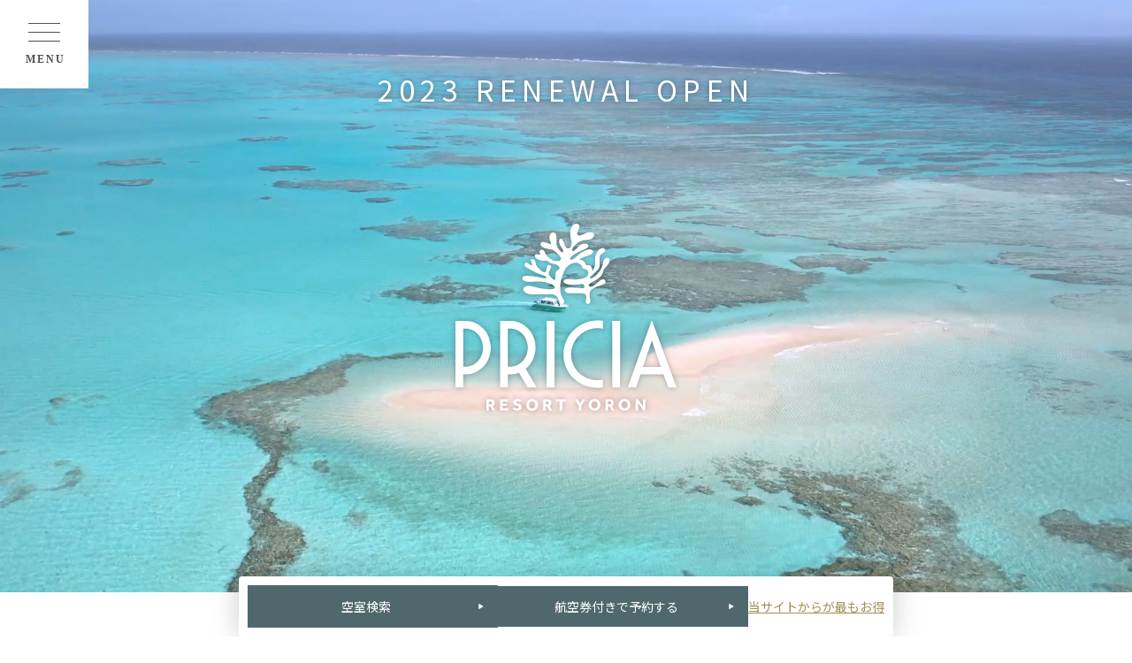

--- FILE ---
content_type: text/html; charset=UTF-8
request_url: https://www.pricia.co.jp/?wptouch_switch=desktop&redirect=https://sumy-future.com.ua
body_size: 102782
content:
<!DOCTYPE html>
<html lang="ja">

<head>

	<meta http-equiv="Content-Type" content="text/html" charset="UTF-8">
	<meta name="viewport" content="width=device-width,initial-scale=1,viewport-fit=cover">

	<!-- Google Tag Manager -->
	<script>
		(function(w, d, s, l, i) {
			w[l] = w[l] || [];
			w[l].push({
				'gtm.start': new Date().getTime(),
				event: 'gtm.js'
			});
			var f = d.getElementsByTagName(s)[0],
				j = d.createElement(s),
				dl = l != 'dataLayer' ? '&l=' + l : '';
			j.async = true;
			j.src =
				'https://www.googletagmanager.com/gtm.js?id=' + i + dl;
			f.parentNode.insertBefore(j, f);
		})(window, document, 'script', 'dataLayer', 'GTM-MRVCJNXG');
	</script>
	<!-- End Google Tag Manager -->

	<!-- facebookビジネスドメイン認証用 -->
	<meta name="facebook-domain-verification" content="pnmz77e6pc5hj47g4biby2srl2aam2">

	<title>プリシアリゾートヨロン（与論島）プリシアリゾートヨロン（与論島）</title>

	<link href="https://www.pricia.co.jp/dzw3rvfw/wp-content/themes/pricia_new/images/favicon.ico" rel="icon" type="image/vnd.microsoft.icon">
	<link href="https://www.pricia.co.jp/dzw3rvfw/wp-content/themes/pricia_new/images/favicon.ico" rel="shortcut icon" type="image/vnd.microsoft.icon">
	<link href="https://www.pricia.co.jp/dzw3rvfw/wp-content/themes/pricia_new/images/apple-touch-icon-152.png" rel="apple-touch-icon" sizes="152x152">
	<link href="https://www.pricia.co.jp/dzw3rvfw/wp-content/themes/pricia_new/images/apple-touch-icon-120.png" rel="apple-touch-icon" sizes="120x120">

	
		<!-- All in One SEO 4.9.1 - aioseo.com -->
	<meta name="description" content="与論島のリゾートホテル「プリシアリゾートヨロン」は、2021年7月より順次リニューアルを実施。世界有数の美しさを誇るヨロンブルーの海が一望できるゲストルームのほか、地中海料理レストラン、カフェ、料理、ビーチアクティビティなどが生まれ変わります。与論島でゆったりとした時の流れと贅沢なひとときをお過ごしください。" />
	<meta name="robots" content="max-image-preview:large" />
	<link rel="canonical" href="https://www.pricia.co.jp/" />
	<meta name="generator" content="All in One SEO (AIOSEO) 4.9.1" />
		<meta property="og:locale" content="ja_JP" />
		<meta property="og:site_name" content="プリシアリゾートヨロン（与論島） |" />
		<meta property="og:type" content="website" />
		<meta property="og:title" content="プリシアリゾートヨロン（与論島） | " />
		<meta property="og:description" content="プリシアリゾートヨロン（与論島） | " />
		<meta property="og:url" content="https://www.pricia.co.jp/" />
		<meta property="og:image" content="https://www.pricia.co.jp/dzw3rvfw/wp-content/uploads/ogp-1.jpg" />
		<meta property="og:image:secure_url" content="https://www.pricia.co.jp/dzw3rvfw/wp-content/uploads/ogp-1.jpg" />
		<meta name="twitter:card" content="summary_large_image" />
		<meta name="twitter:site" content="@PriciaYoron" />
		<meta name="twitter:title" content="プリシアリゾートヨロン（与論島）" />
		<meta name="twitter:description" content="プリシアリゾートヨロン（与論島） | " />
		<meta name="twitter:image" content="https://www.pricia.co.jp/dzw3rvfw/wp-content/uploads/ogp-1.jpg" />
		<script type="application/ld+json" class="aioseo-schema">
			{"@context":"https:\/\/schema.org","@graph":[{"@type":"BreadcrumbList","@id":"https:\/\/www.pricia.co.jp\/#breadcrumblist","itemListElement":[{"@type":"ListItem","@id":"https:\/\/www.pricia.co.jp#listItem","position":1,"name":"\u30db\u30fc\u30e0"}]},{"@type":"CollectionPage","@id":"https:\/\/www.pricia.co.jp\/#collectionpage","url":"https:\/\/www.pricia.co.jp\/","name":"\u30d7\u30ea\u30b7\u30a2\u30ea\u30be\u30fc\u30c8\u30e8\u30ed\u30f3\uff08\u4e0e\u8ad6\u5cf6\uff09","description":"\u4e0e\u8ad6\u5cf6\u306e\u30ea\u30be\u30fc\u30c8\u30db\u30c6\u30eb\u300c\u30d7\u30ea\u30b7\u30a2\u30ea\u30be\u30fc\u30c8\u30e8\u30ed\u30f3\u300d\u306f\u30012021\u5e747\u6708\u3088\u308a\u9806\u6b21\u30ea\u30cb\u30e5\u30fc\u30a2\u30eb\u3092\u5b9f\u65bd\u3002\u4e16\u754c\u6709\u6570\u306e\u7f8e\u3057\u3055\u3092\u8a87\u308b\u30e8\u30ed\u30f3\u30d6\u30eb\u30fc\u306e\u6d77\u304c\u4e00\u671b\u3067\u304d\u308b\u30b2\u30b9\u30c8\u30eb\u30fc\u30e0\u306e\u307b\u304b\u3001\u5730\u4e2d\u6d77\u6599\u7406\u30ec\u30b9\u30c8\u30e9\u30f3\u3001\u30ab\u30d5\u30a7\u3001\u6599\u7406\u3001\u30d3\u30fc\u30c1\u30a2\u30af\u30c6\u30a3\u30d3\u30c6\u30a3\u306a\u3069\u304c\u751f\u307e\u308c\u5909\u308f\u308a\u307e\u3059\u3002\u4e0e\u8ad6\u5cf6\u3067\u3086\u3063\u305f\u308a\u3068\u3057\u305f\u6642\u306e\u6d41\u308c\u3068\u8d05\u6ca2\u306a\u3072\u3068\u3068\u304d\u3092\u304a\u904e\u3054\u3057\u304f\u3060\u3055\u3044\u3002","inLanguage":"ja","isPartOf":{"@id":"https:\/\/www.pricia.co.jp\/#website"},"breadcrumb":{"@id":"https:\/\/www.pricia.co.jp\/#breadcrumblist"},"about":{"@id":"https:\/\/www.pricia.co.jp\/#organization"}},{"@type":"Organization","@id":"https:\/\/www.pricia.co.jp\/#organization","name":"\u3010\u516c\u5f0f\u3011\u4e0e\u8ad6\u5cf6\uff62\u30d7\u30ea\u30b7\u30a2\u30ea\u30be\u30fc\u30c8 \u30e8\u30ed\u30f3\uff63","url":"https:\/\/www.pricia.co.jp\/","telephone":"+81997975060","sameAs":["https:\/\/www.facebook.com\/PRICIARESORT\/","https:\/\/twitter.com\/PriciaYoron","https:\/\/www.instagram.com\/pricia_yoron\/"]},{"@type":"WebSite","@id":"https:\/\/www.pricia.co.jp\/#website","url":"https:\/\/www.pricia.co.jp\/","name":"\u30d7\u30ea\u30b7\u30a2\u30ea\u30be\u30fc\u30c8\u30e8\u30ed\u30f3\uff08\u4e0e\u8ad6\u5cf6\uff09","alternateName":"\u30d7\u30ea\u30b7\u30a2\u30ea\u30be\u30fc\u30c8\u30e8\u30ed\u30f3","inLanguage":"ja","publisher":{"@id":"https:\/\/www.pricia.co.jp\/#organization"}}]}
		</script>
		<!-- All in One SEO -->

<link rel='dns-prefetch' href='//cdnjs.cloudflare.com' />
<link rel='dns-prefetch' href='//cdn.jsdelivr.net' />
<link rel="alternate" type="application/rss+xml" title="プリシアリゾートヨロン（与論島） &raquo; フィード" href="https://www.pricia.co.jp/feed/" />
<link rel="alternate" type="application/rss+xml" title="プリシアリゾートヨロン（与論島） &raquo; コメントフィード" href="https://www.pricia.co.jp/comments/feed/" />
<style id='wp-img-auto-sizes-contain-inline-css' type='text/css'>
img:is([sizes=auto i],[sizes^="auto," i]){contain-intrinsic-size:3000px 1500px}
/*# sourceURL=wp-img-auto-sizes-contain-inline-css */
</style>
<style id='wp-emoji-styles-inline-css' type='text/css'>

	img.wp-smiley, img.emoji {
		display: inline !important;
		border: none !important;
		box-shadow: none !important;
		height: 1em !important;
		width: 1em !important;
		margin: 0 0.07em !important;
		vertical-align: -0.1em !important;
		background: none !important;
		padding: 0 !important;
	}
/*# sourceURL=wp-emoji-styles-inline-css */
</style>
<style id='wp-block-library-inline-css' type='text/css'>
:root{--wp-block-synced-color:#7a00df;--wp-block-synced-color--rgb:122,0,223;--wp-bound-block-color:var(--wp-block-synced-color);--wp-editor-canvas-background:#ddd;--wp-admin-theme-color:#007cba;--wp-admin-theme-color--rgb:0,124,186;--wp-admin-theme-color-darker-10:#006ba1;--wp-admin-theme-color-darker-10--rgb:0,107,160.5;--wp-admin-theme-color-darker-20:#005a87;--wp-admin-theme-color-darker-20--rgb:0,90,135;--wp-admin-border-width-focus:2px}@media (min-resolution:192dpi){:root{--wp-admin-border-width-focus:1.5px}}.wp-element-button{cursor:pointer}:root .has-very-light-gray-background-color{background-color:#eee}:root .has-very-dark-gray-background-color{background-color:#313131}:root .has-very-light-gray-color{color:#eee}:root .has-very-dark-gray-color{color:#313131}:root .has-vivid-green-cyan-to-vivid-cyan-blue-gradient-background{background:linear-gradient(135deg,#00d084,#0693e3)}:root .has-purple-crush-gradient-background{background:linear-gradient(135deg,#34e2e4,#4721fb 50%,#ab1dfe)}:root .has-hazy-dawn-gradient-background{background:linear-gradient(135deg,#faaca8,#dad0ec)}:root .has-subdued-olive-gradient-background{background:linear-gradient(135deg,#fafae1,#67a671)}:root .has-atomic-cream-gradient-background{background:linear-gradient(135deg,#fdd79a,#004a59)}:root .has-nightshade-gradient-background{background:linear-gradient(135deg,#330968,#31cdcf)}:root .has-midnight-gradient-background{background:linear-gradient(135deg,#020381,#2874fc)}:root{--wp--preset--font-size--normal:16px;--wp--preset--font-size--huge:42px}.has-regular-font-size{font-size:1em}.has-larger-font-size{font-size:2.625em}.has-normal-font-size{font-size:var(--wp--preset--font-size--normal)}.has-huge-font-size{font-size:var(--wp--preset--font-size--huge)}.has-text-align-center{text-align:center}.has-text-align-left{text-align:left}.has-text-align-right{text-align:right}.has-fit-text{white-space:nowrap!important}#end-resizable-editor-section{display:none}.aligncenter{clear:both}.items-justified-left{justify-content:flex-start}.items-justified-center{justify-content:center}.items-justified-right{justify-content:flex-end}.items-justified-space-between{justify-content:space-between}.screen-reader-text{border:0;clip-path:inset(50%);height:1px;margin:-1px;overflow:hidden;padding:0;position:absolute;width:1px;word-wrap:normal!important}.screen-reader-text:focus{background-color:#ddd;clip-path:none;color:#444;display:block;font-size:1em;height:auto;left:5px;line-height:normal;padding:15px 23px 14px;text-decoration:none;top:5px;width:auto;z-index:100000}html :where(.has-border-color){border-style:solid}html :where([style*=border-top-color]){border-top-style:solid}html :where([style*=border-right-color]){border-right-style:solid}html :where([style*=border-bottom-color]){border-bottom-style:solid}html :where([style*=border-left-color]){border-left-style:solid}html :where([style*=border-width]){border-style:solid}html :where([style*=border-top-width]){border-top-style:solid}html :where([style*=border-right-width]){border-right-style:solid}html :where([style*=border-bottom-width]){border-bottom-style:solid}html :where([style*=border-left-width]){border-left-style:solid}html :where(img[class*=wp-image-]){height:auto;max-width:100%}:where(figure){margin:0 0 1em}html :where(.is-position-sticky){--wp-admin--admin-bar--position-offset:var(--wp-admin--admin-bar--height,0px)}@media screen and (max-width:600px){html :where(.is-position-sticky){--wp-admin--admin-bar--position-offset:0px}}

/*# sourceURL=wp-block-library-inline-css */
</style><style id='global-styles-inline-css' type='text/css'>
:root{--wp--preset--aspect-ratio--square: 1;--wp--preset--aspect-ratio--4-3: 4/3;--wp--preset--aspect-ratio--3-4: 3/4;--wp--preset--aspect-ratio--3-2: 3/2;--wp--preset--aspect-ratio--2-3: 2/3;--wp--preset--aspect-ratio--16-9: 16/9;--wp--preset--aspect-ratio--9-16: 9/16;--wp--preset--color--black: #000000;--wp--preset--color--cyan-bluish-gray: #abb8c3;--wp--preset--color--white: #ffffff;--wp--preset--color--pale-pink: #f78da7;--wp--preset--color--vivid-red: #cf2e2e;--wp--preset--color--luminous-vivid-orange: #ff6900;--wp--preset--color--luminous-vivid-amber: #fcb900;--wp--preset--color--light-green-cyan: #7bdcb5;--wp--preset--color--vivid-green-cyan: #00d084;--wp--preset--color--pale-cyan-blue: #8ed1fc;--wp--preset--color--vivid-cyan-blue: #0693e3;--wp--preset--color--vivid-purple: #9b51e0;--wp--preset--gradient--vivid-cyan-blue-to-vivid-purple: linear-gradient(135deg,rgb(6,147,227) 0%,rgb(155,81,224) 100%);--wp--preset--gradient--light-green-cyan-to-vivid-green-cyan: linear-gradient(135deg,rgb(122,220,180) 0%,rgb(0,208,130) 100%);--wp--preset--gradient--luminous-vivid-amber-to-luminous-vivid-orange: linear-gradient(135deg,rgb(252,185,0) 0%,rgb(255,105,0) 100%);--wp--preset--gradient--luminous-vivid-orange-to-vivid-red: linear-gradient(135deg,rgb(255,105,0) 0%,rgb(207,46,46) 100%);--wp--preset--gradient--very-light-gray-to-cyan-bluish-gray: linear-gradient(135deg,rgb(238,238,238) 0%,rgb(169,184,195) 100%);--wp--preset--gradient--cool-to-warm-spectrum: linear-gradient(135deg,rgb(74,234,220) 0%,rgb(151,120,209) 20%,rgb(207,42,186) 40%,rgb(238,44,130) 60%,rgb(251,105,98) 80%,rgb(254,248,76) 100%);--wp--preset--gradient--blush-light-purple: linear-gradient(135deg,rgb(255,206,236) 0%,rgb(152,150,240) 100%);--wp--preset--gradient--blush-bordeaux: linear-gradient(135deg,rgb(254,205,165) 0%,rgb(254,45,45) 50%,rgb(107,0,62) 100%);--wp--preset--gradient--luminous-dusk: linear-gradient(135deg,rgb(255,203,112) 0%,rgb(199,81,192) 50%,rgb(65,88,208) 100%);--wp--preset--gradient--pale-ocean: linear-gradient(135deg,rgb(255,245,203) 0%,rgb(182,227,212) 50%,rgb(51,167,181) 100%);--wp--preset--gradient--electric-grass: linear-gradient(135deg,rgb(202,248,128) 0%,rgb(113,206,126) 100%);--wp--preset--gradient--midnight: linear-gradient(135deg,rgb(2,3,129) 0%,rgb(40,116,252) 100%);--wp--preset--font-size--small: 13px;--wp--preset--font-size--medium: 20px;--wp--preset--font-size--large: 36px;--wp--preset--font-size--x-large: 42px;--wp--preset--spacing--20: 0.44rem;--wp--preset--spacing--30: 0.67rem;--wp--preset--spacing--40: 1rem;--wp--preset--spacing--50: 1.5rem;--wp--preset--spacing--60: 2.25rem;--wp--preset--spacing--70: 3.38rem;--wp--preset--spacing--80: 5.06rem;--wp--preset--shadow--natural: 6px 6px 9px rgba(0, 0, 0, 0.2);--wp--preset--shadow--deep: 12px 12px 50px rgba(0, 0, 0, 0.4);--wp--preset--shadow--sharp: 6px 6px 0px rgba(0, 0, 0, 0.2);--wp--preset--shadow--outlined: 6px 6px 0px -3px rgb(255, 255, 255), 6px 6px rgb(0, 0, 0);--wp--preset--shadow--crisp: 6px 6px 0px rgb(0, 0, 0);}:where(.is-layout-flex){gap: 0.5em;}:where(.is-layout-grid){gap: 0.5em;}body .is-layout-flex{display: flex;}.is-layout-flex{flex-wrap: wrap;align-items: center;}.is-layout-flex > :is(*, div){margin: 0;}body .is-layout-grid{display: grid;}.is-layout-grid > :is(*, div){margin: 0;}:where(.wp-block-columns.is-layout-flex){gap: 2em;}:where(.wp-block-columns.is-layout-grid){gap: 2em;}:where(.wp-block-post-template.is-layout-flex){gap: 1.25em;}:where(.wp-block-post-template.is-layout-grid){gap: 1.25em;}.has-black-color{color: var(--wp--preset--color--black) !important;}.has-cyan-bluish-gray-color{color: var(--wp--preset--color--cyan-bluish-gray) !important;}.has-white-color{color: var(--wp--preset--color--white) !important;}.has-pale-pink-color{color: var(--wp--preset--color--pale-pink) !important;}.has-vivid-red-color{color: var(--wp--preset--color--vivid-red) !important;}.has-luminous-vivid-orange-color{color: var(--wp--preset--color--luminous-vivid-orange) !important;}.has-luminous-vivid-amber-color{color: var(--wp--preset--color--luminous-vivid-amber) !important;}.has-light-green-cyan-color{color: var(--wp--preset--color--light-green-cyan) !important;}.has-vivid-green-cyan-color{color: var(--wp--preset--color--vivid-green-cyan) !important;}.has-pale-cyan-blue-color{color: var(--wp--preset--color--pale-cyan-blue) !important;}.has-vivid-cyan-blue-color{color: var(--wp--preset--color--vivid-cyan-blue) !important;}.has-vivid-purple-color{color: var(--wp--preset--color--vivid-purple) !important;}.has-black-background-color{background-color: var(--wp--preset--color--black) !important;}.has-cyan-bluish-gray-background-color{background-color: var(--wp--preset--color--cyan-bluish-gray) !important;}.has-white-background-color{background-color: var(--wp--preset--color--white) !important;}.has-pale-pink-background-color{background-color: var(--wp--preset--color--pale-pink) !important;}.has-vivid-red-background-color{background-color: var(--wp--preset--color--vivid-red) !important;}.has-luminous-vivid-orange-background-color{background-color: var(--wp--preset--color--luminous-vivid-orange) !important;}.has-luminous-vivid-amber-background-color{background-color: var(--wp--preset--color--luminous-vivid-amber) !important;}.has-light-green-cyan-background-color{background-color: var(--wp--preset--color--light-green-cyan) !important;}.has-vivid-green-cyan-background-color{background-color: var(--wp--preset--color--vivid-green-cyan) !important;}.has-pale-cyan-blue-background-color{background-color: var(--wp--preset--color--pale-cyan-blue) !important;}.has-vivid-cyan-blue-background-color{background-color: var(--wp--preset--color--vivid-cyan-blue) !important;}.has-vivid-purple-background-color{background-color: var(--wp--preset--color--vivid-purple) !important;}.has-black-border-color{border-color: var(--wp--preset--color--black) !important;}.has-cyan-bluish-gray-border-color{border-color: var(--wp--preset--color--cyan-bluish-gray) !important;}.has-white-border-color{border-color: var(--wp--preset--color--white) !important;}.has-pale-pink-border-color{border-color: var(--wp--preset--color--pale-pink) !important;}.has-vivid-red-border-color{border-color: var(--wp--preset--color--vivid-red) !important;}.has-luminous-vivid-orange-border-color{border-color: var(--wp--preset--color--luminous-vivid-orange) !important;}.has-luminous-vivid-amber-border-color{border-color: var(--wp--preset--color--luminous-vivid-amber) !important;}.has-light-green-cyan-border-color{border-color: var(--wp--preset--color--light-green-cyan) !important;}.has-vivid-green-cyan-border-color{border-color: var(--wp--preset--color--vivid-green-cyan) !important;}.has-pale-cyan-blue-border-color{border-color: var(--wp--preset--color--pale-cyan-blue) !important;}.has-vivid-cyan-blue-border-color{border-color: var(--wp--preset--color--vivid-cyan-blue) !important;}.has-vivid-purple-border-color{border-color: var(--wp--preset--color--vivid-purple) !important;}.has-vivid-cyan-blue-to-vivid-purple-gradient-background{background: var(--wp--preset--gradient--vivid-cyan-blue-to-vivid-purple) !important;}.has-light-green-cyan-to-vivid-green-cyan-gradient-background{background: var(--wp--preset--gradient--light-green-cyan-to-vivid-green-cyan) !important;}.has-luminous-vivid-amber-to-luminous-vivid-orange-gradient-background{background: var(--wp--preset--gradient--luminous-vivid-amber-to-luminous-vivid-orange) !important;}.has-luminous-vivid-orange-to-vivid-red-gradient-background{background: var(--wp--preset--gradient--luminous-vivid-orange-to-vivid-red) !important;}.has-very-light-gray-to-cyan-bluish-gray-gradient-background{background: var(--wp--preset--gradient--very-light-gray-to-cyan-bluish-gray) !important;}.has-cool-to-warm-spectrum-gradient-background{background: var(--wp--preset--gradient--cool-to-warm-spectrum) !important;}.has-blush-light-purple-gradient-background{background: var(--wp--preset--gradient--blush-light-purple) !important;}.has-blush-bordeaux-gradient-background{background: var(--wp--preset--gradient--blush-bordeaux) !important;}.has-luminous-dusk-gradient-background{background: var(--wp--preset--gradient--luminous-dusk) !important;}.has-pale-ocean-gradient-background{background: var(--wp--preset--gradient--pale-ocean) !important;}.has-electric-grass-gradient-background{background: var(--wp--preset--gradient--electric-grass) !important;}.has-midnight-gradient-background{background: var(--wp--preset--gradient--midnight) !important;}.has-small-font-size{font-size: var(--wp--preset--font-size--small) !important;}.has-medium-font-size{font-size: var(--wp--preset--font-size--medium) !important;}.has-large-font-size{font-size: var(--wp--preset--font-size--large) !important;}.has-x-large-font-size{font-size: var(--wp--preset--font-size--x-large) !important;}
/*# sourceURL=global-styles-inline-css */
</style>

<style id='classic-theme-styles-inline-css' type='text/css'>
/*! This file is auto-generated */
.wp-block-button__link{color:#fff;background-color:#32373c;border-radius:9999px;box-shadow:none;text-decoration:none;padding:calc(.667em + 2px) calc(1.333em + 2px);font-size:1.125em}.wp-block-file__button{background:#32373c;color:#fff;text-decoration:none}
/*# sourceURL=/wp-includes/css/classic-themes.min.css */
</style>
<link rel='stylesheet' id='style-swiper-css' href='https://cdn.jsdelivr.net/npm/swiper@11/swiper-bundle.min.css?ver=2024091501' type='text/css' media='all' />
<link rel='stylesheet' id='style-main-css' href='https://www.pricia.co.jp/dzw3rvfw/wp-content/themes/pricia_new/css/main.css?ver=1766657543' type='text/css' media='all' />
<link rel='stylesheet' id='style-front-page-css' href='https://www.pricia.co.jp/dzw3rvfw/wp-content/themes/pricia_new/css/page/front-page.css?ver=1766657543' type='text/css' media='all' />
<script type="text/javascript" src="https://www.pricia.co.jp/dzw3rvfw/wp-includes/js/jquery/jquery.min.js?ver=3.7.1" id="jquery-core-js"></script>
<script type="text/javascript" src="https://www.pricia.co.jp/dzw3rvfw/wp-includes/js/jquery/jquery-migrate.min.js?ver=3.4.1" id="jquery-migrate-js"></script>
<link rel="https://api.w.org/" href="https://www.pricia.co.jp/wp-json/" /><link rel="EditURI" type="application/rsd+xml" title="RSD" href="https://www.pricia.co.jp/dzw3rvfw/xmlrpc.php?rsd" />
<meta name="generator" content="WordPress 6.9" />
<noscript><style>.lazyload[data-src]{display:none !important;}</style></noscript><style>.lazyload{background-image:none !important;}.lazyload:before{background-image:none !important;}</style></head>

<body  id="toppage"  >
	<!-- Google Tag Manager (noscript) -->
	<noscript><iframe src="https://www.googletagmanager.com/ns.html?id=GTM-MRVCJNXG" height="0" width="0" style="display:none;visibility:hidden"></iframe></noscript>
	<!-- End Google Tag Manager (noscript) -->
	<svg style="display: none;">
    <defs>
        <symbol id="icon-instagram" viewBox="0 0 20 20">
            <path class="path" d="M13.75 0H6.25C2.79687 0 0 2.79687 0 6.25V13.75C0 17.2031 2.79687 20 6.25 20H13.75C17.2031 20 20 17.2031 20 13.75V6.25C20 2.79687 17.2031 0 13.75 0ZM18.125 13.75C18.125 16.1641 16.1641 18.125 13.75 18.125H6.25C3.83594 18.125 1.875 16.1641 1.875 13.75V6.25C1.875 3.83594 3.83594 1.875 6.25 1.875H13.75C16.1641 1.875 18.125 3.83594 18.125 6.25V13.75Z" />
            <path d="M10 5C7.23828 5 5 7.23828 5 10C5 12.7617 7.23828 15 10 15C12.7617 15 15 12.7617 15 10C15 7.23828 12.7617 5 10 5ZM10 13.125C8.27734 13.125 6.875 11.7227 6.875 10C6.875 8.27734 8.27734 6.875 10 6.875C11.7227 6.875 13.125 8.27734 13.125 10C13.125 11.7227 11.7227 13.125 10 13.125Z" />
            <path d="M15.375 5.29297C15.7439 5.29297 16.043 4.99391 16.043 4.625C16.043 4.25609 15.7439 3.95703 15.375 3.95703C15.0061 3.95703 14.707 4.25609 14.707 4.625C14.707 4.99391 15.0061 5.29297 15.375 5.29297Z" />
        </symbol>
    </defs>
</svg>

<svg style="display: none;">
    <defs>
        <symbol id="icon-x" viewBox="0 0 240 240">
            <path d="M142.833 101.571L232.178 0H211.006L133.427 88.1931L71.4656 0H0L93.6984 133.364L0 239.877H21.1732L103.098 146.742L168.534 239.877H240L142.827 101.571H142.833ZM113.833 134.538L104.339 121.258L28.8022 15.5881H61.323L122.282 100.867L131.776 114.147L211.016 224.998H178.495L113.833 134.544V134.538Z" />
        </symbol>
    </defs>
</svg>

<svg style="display: none;">
    <defs>
        <symbol id="logo-pricia" viewBox="0 0 240 240">
            <path d="M114.48 100.847C112.747 96.427 111.602 93.9765 106.286 94.0928C100.173 94.2285 97.6211 94.1277 91.1636 94.1859C84.8349 94.244 82.848 90.7157 83.4926 88.9205C84.1372 87.1253 87.7357 85.8496 92.2746 87.4626C97.5946 89.3509 110.449 90.9328 110.51 88.3234C110.582 85.268 101.341 82.0499 91.7362 83.0386C84.998 83.7326 82.5181 82.0537 82.5181 79.9561C82.5181 77.8624 85.0283 77.5948 91.0802 78.2074C97.132 78.8201 103.146 81.2356 103.188 79.3939C103.229 77.556 96.548 76.5867 93.4425 74.6403C90.3369 72.6939 86.9243 71.5501 85.2331 69.7898C83.5419 68.0295 84.9032 65.9241 86.5906 66.4747C88.278 67.0252 90.2042 69.5067 90.7616 68.5025C91.319 67.4983 88.5472 62.419 91.4973 63.2603C94.4473 64.1017 93.5107 66.3196 94.5156 68.5025C95.5204 70.6854 100.298 75.4894 101.974 74.6713C103.65 73.8532 103.093 71.5346 103.866 69.4175C104.64 67.3005 107.67 68.8747 107.184 70.4644C106.699 72.0541 104.45 75.1133 105.394 76.6449C106.339 78.1803 108.936 81.887 110.301 81.3946C111.666 80.9022 110.385 76.9279 111.317 74.7062C112.25 72.4845 116.16 71.9223 113.646 69.4137C111.135 66.9089 110.305 67.9597 107.472 66.8508C104.64 65.7418 104.098 64.4313 104.098 64.4313C104.098 64.4313 100.829 65.2998 97.3481 63.997C93.8596 62.6943 92.8244 60.8719 93.5032 59.6118C94.3184 58.0996 97.5567 59.5498 97.7463 59.2783C97.9359 59.0069 96.6542 55.9749 98.08 55.2498C99.1 54.7302 100.985 55.1723 101.766 56.9093C102.626 58.8286 103.491 60.6393 105.36 62.0041C107.23 63.3689 108.868 64.7686 111.446 64.8927C114.025 65.0168 114.95 64.7105 115.633 63.3689C116.319 62.0312 113.581 58.9992 110.908 56.7038C108.235 54.4084 106.426 54.6178 102.953 53.8578C99.4754 53.0979 97.3519 50.6668 98.4364 49.0073C100.15 46.3785 105.872 50.4768 106.843 49.775C107.814 49.0732 105.463 46.2428 105.789 43.8156C106.115 41.3922 107.237 39.3605 109.85 39.9576C112.861 40.6478 111.333 48.0496 111.924 50.5156C112.516 52.9816 115.932 58.0454 117.233 57.1381C118.533 56.2308 116.436 53.5166 115.272 51.357C114.108 49.1973 113.285 46.2156 115.121 45.4479C116.956 44.6802 117.805 47.7433 118.594 50.0697C119.383 52.3961 120.406 53.7997 122.143 53.5942C124.638 53.2956 124.881 50.0154 124.725 48.6002C124.57 47.185 123.091 41.3031 123.804 38.1004C124.517 34.9016 126.504 31.4159 129.731 32.0828C131.9 32.5326 132.002 35.0218 130.899 36.9411C129.606 39.1938 129.147 41.811 130.701 42.3965C132.256 42.9781 135.146 41.0549 137.682 40.1399C140.215 39.2248 144.06 39.1395 144.151 41.7218C144.242 44.3041 141.944 45.9636 137.682 46.2971C133.42 46.6305 130.546 48.3365 128.476 50.0619C126.394 51.799 124.001 55.653 125.874 56.161C127.751 56.6689 130.747 50.9498 133.424 50.0232C136.101 49.0965 139.237 49.7595 139.233 51.4035C139.226 54.5131 132.093 55.8818 129.226 57.5762C126.568 59.1465 122.678 61.7521 123.793 63.4542C124.911 65.1602 129.833 60.1352 132.252 58.1345C134.672 56.1338 138.945 53.8501 141.595 54.7729C143.965 55.5988 143.518 58.2392 141.175 59.1388C138.831 60.0383 132.002 62.5624 131.376 63.4542C131.376 63.4542 136.192 63.9079 136.677 67.5021C136.768 68.1768 137.375 68.6653 138.035 68.5878C138.983 68.4715 140.238 68.5451 141.171 69.4098C142.627 70.7552 142.536 73.8454 142.536 73.8454C142.536 73.8454 145.664 69.9759 145.038 64.885C144.413 59.794 147.207 55.5406 149.467 54.0944C152.129 52.3883 154.878 54.9202 153.13 56.6534C151.17 58.5998 149.065 58.5998 148.796 62.0778C148.527 65.5557 149.513 68.6498 148.171 71.2166C146.828 73.7834 142.502 76.9512 140.996 78.3587C139.491 79.7661 141.163 80.7936 142.282 80.15C142.995 79.739 143.802 79.1962 144.686 78.4866C147.799 75.9663 151.117 71.0887 151.432 67.8201C151.75 64.5515 153.661 61.1007 156.247 62.1825C158.833 63.2642 157.009 67.6534 153.953 70.4489C151.037 73.1165 152.508 75.5631 149.232 78.9403C145.96 82.3174 137.477 84.8842 139.809 87.0865C142.142 89.2888 146.608 83.7598 150.135 81.476C153.661 79.1923 154.928 84.0118 152.486 85.2021C150.044 86.3925 142.669 88.0869 140.848 91.212C139.028 94.3371 141.436 98.986 140.788 100.967C140.139 102.953 137.917 103.123 137.208 101.413C136.499 99.7033 139.07 94.2828 135.434 93.5733C131.797 92.8637 126.235 93.4065 123.224 93.2398C120.213 93.0731 118.924 92.0495 119.041 90.3086C119.159 88.5676 121.662 88.145 123.789 88.2032C125.916 88.2652 131.137 88.3466 133.792 88.8662C136.446 89.3858 136.329 85.0819 133.909 85.0781C131.49 85.0742 129.928 85.9621 125.723 85.7682C121.521 85.5782 117.1 84.8377 118.04 82.0731C118.981 79.3086 124.487 81.6621 130.004 81.0418C136.719 80.2818 139.089 78.7696 139.138 75.2335C139.172 72.8839 136.757 72.0037 135.134 71.678C134.459 71.5423 133.921 70.9995 133.841 70.2977C133.761 69.6075 133.394 68.7041 132.252 67.8162C129.932 66.0132 126.97 65.7069 123.444 67.917C119.917 70.1271 118.575 73.1592 117.054 77.3118C115.534 81.4644 114.696 86.4157 115.117 90.6614C115.534 94.9071 116.69 96.175 118.139 99.2691C119.603 102.371 115.883 104.422 114.48 100.847Z" />
            <path d="M132.535 201.51L130.356 197.731H127.784L131.3 203.555V207.742H133.601V203.539L137.114 197.731H134.652L132.535 201.51Z" />
            <path d="M148.982 198.976C148.516 198.506 147.967 198.134 147.328 197.864C146.693 197.594 146.003 197.461 145.262 197.461C144.521 197.461 143.831 197.598 143.196 197.864C142.561 198.134 142.009 198.506 141.542 198.976C141.076 199.446 140.711 200.002 140.444 200.641C140.178 201.279 140.045 201.976 140.045 202.728C140.045 203.469 140.178 204.162 140.444 204.808C140.711 205.454 141.076 206.01 141.542 206.48C142.009 206.95 142.557 207.322 143.196 207.593C143.831 207.863 144.521 208 145.262 208C146.003 208 146.693 207.863 147.328 207.593C147.963 207.322 148.516 206.954 148.982 206.48C149.449 206.01 149.813 205.45 150.08 204.808C150.346 204.162 150.48 203.469 150.48 202.728C150.48 201.976 150.346 201.283 150.08 200.641C149.813 200.002 149.449 199.446 148.982 198.976ZM147.908 203.915C147.779 204.295 147.591 204.632 147.344 204.922C147.097 205.211 146.799 205.443 146.45 205.611C146.097 205.779 145.705 205.865 145.262 205.865C144.823 205.865 144.423 205.779 144.066 205.611C143.71 205.443 143.412 205.211 143.165 204.922C142.918 204.632 142.73 204.295 142.6 203.915C142.471 203.535 142.404 203.128 142.404 202.701C142.404 202.27 142.471 201.867 142.6 201.483C142.73 201.103 142.918 200.77 143.165 200.484C143.412 200.198 143.71 199.975 144.066 199.81C144.423 199.646 144.819 199.564 145.262 199.564C145.701 199.564 146.097 199.646 146.45 199.81C146.799 199.975 147.097 200.202 147.344 200.484C147.591 200.77 147.775 201.103 147.908 201.483C148.037 201.863 148.104 202.27 148.104 202.701C148.104 203.128 148.037 203.535 147.908 203.915Z" />
            <path d="M161.922 202.572C162.208 202.086 162.349 201.518 162.349 200.868C162.349 200.437 162.278 200.034 162.129 199.654C161.984 199.274 161.765 198.941 161.467 198.655C161.173 198.37 160.804 198.146 160.361 197.982C159.922 197.817 159.409 197.735 158.829 197.735H155.101V207.746H157.308V204.068H158.57L160.432 207.746H162.925L160.702 203.739C161.232 203.445 161.635 203.058 161.922 202.572ZM159.707 201.871C159.468 202.122 159.135 202.247 158.715 202.247H157.32V199.591H158.715C159.135 199.591 159.468 199.713 159.707 199.952C159.946 200.191 160.067 200.516 160.067 200.927C160.067 201.307 159.946 201.624 159.707 201.871Z" />
            <path d="M175.593 198.976C175.126 198.506 174.577 198.134 173.938 197.864C173.303 197.594 172.613 197.461 171.872 197.461C171.132 197.461 170.442 197.598 169.807 197.864C169.172 198.134 168.619 198.506 168.152 198.976C167.686 199.446 167.321 200.002 167.055 200.641C166.788 201.279 166.655 201.976 166.655 202.728C166.655 203.469 166.788 204.162 167.055 204.808C167.321 205.454 167.686 206.01 168.152 206.48C168.619 206.95 169.168 207.322 169.807 207.593C170.442 207.863 171.132 208 171.872 208C172.613 208 173.303 207.863 173.938 207.593C174.573 207.322 175.126 206.954 175.593 206.48C176.059 206.01 176.424 205.45 176.69 204.808C176.957 204.162 177.09 203.469 177.09 202.728C177.09 201.976 176.957 201.283 176.69 200.641C176.424 200.002 176.059 199.446 175.593 198.976ZM174.518 203.915C174.389 204.295 174.201 204.632 173.954 204.922C173.707 205.211 173.409 205.443 173.06 205.611C172.707 205.779 172.315 205.865 171.872 205.865C171.433 205.865 171.034 205.779 170.677 205.611C170.32 205.443 170.022 205.211 169.775 204.922C169.528 204.632 169.34 204.295 169.211 203.915C169.081 203.535 169.015 203.128 169.015 202.701C169.015 202.27 169.081 201.867 169.211 201.483C169.34 201.103 169.528 200.77 169.775 200.484C170.022 200.198 170.32 199.975 170.677 199.81C171.034 199.646 171.43 199.564 171.872 199.564C172.312 199.564 172.707 199.646 173.06 199.81C173.409 199.975 173.707 200.202 173.954 200.484C174.201 200.77 174.385 201.103 174.518 201.483C174.648 201.863 174.714 202.27 174.714 202.701C174.714 203.128 174.648 203.535 174.518 203.915Z" />
            <path d="M188.223 204.228L183.879 197.731H181.719V207.742H183.958V201.123L188.403 207.742H190.461V197.731H188.223V204.228Z" />
            <path d="M56.2828 202.572C56.5689 202.086 56.71 201.518 56.71 200.868C56.71 200.437 56.6356 200.034 56.4905 199.654C56.3455 199.274 56.126 198.941 55.8281 198.655C55.5301 198.37 55.1656 198.146 54.7226 197.982C54.2836 197.817 53.7701 197.735 53.1899 197.735H49.4659V207.746H51.6729V204.068H52.9351L54.7971 207.746H57.2902L55.0676 203.739C55.5929 203.445 55.9966 203.058 56.2828 202.572ZM54.068 201.871C53.8289 202.122 53.4957 202.247 53.0762 202.247H51.6768V199.591H53.0723C53.4918 199.591 53.825 199.713 54.0641 199.952C54.3032 200.191 54.4247 200.516 54.4247 200.927C54.4286 201.307 54.3071 201.624 54.068 201.871Z" />
            <path d="M63.8822 203.582H67.4415V201.663H63.8822V199.713H68.4646V197.731H61.6125V207.742H68.7978V205.744H63.8822V203.582Z" />
            <path d="M79.7249 202.623C79.4427 202.372 79.1252 202.168 78.7724 202.016C78.4157 201.859 78.055 201.737 77.6826 201.647C77.0515 201.506 76.5537 201.334 76.1931 201.123C75.8324 200.911 75.6521 200.637 75.6521 200.296C75.6521 200.167 75.6913 200.042 75.7658 199.928C75.8403 199.814 75.9422 199.713 76.0676 199.626C76.1931 199.54 76.3342 199.474 76.4871 199.423C76.6439 199.372 76.8007 199.348 76.9614 199.348C77.2005 199.348 77.4278 199.38 77.6434 199.438C77.859 199.497 78.055 199.572 78.2354 199.662C78.4157 199.752 78.5803 199.85 78.7254 199.955C78.8704 200.061 78.9998 200.159 79.1095 200.249L80.4149 198.808C80.3247 198.718 80.1914 198.596 80.0189 198.44C79.8425 198.283 79.6191 198.134 79.3408 197.989C79.0664 197.844 78.7332 197.719 78.3412 197.613C77.9492 197.508 77.4984 197.457 76.9888 197.457C76.3695 197.457 75.8285 197.539 75.3738 197.703C74.9191 197.868 74.5388 198.095 74.2331 198.377C73.9273 198.663 73.7 198.988 73.551 199.36C73.402 199.728 73.3276 200.124 73.3276 200.547C73.3276 200.927 73.3942 201.271 73.5236 201.581C73.6529 201.89 73.8371 202.164 74.0723 202.407C74.3075 202.646 74.5898 202.854 74.9151 203.022C75.2405 203.191 75.5933 203.324 75.9735 203.414C76.7536 203.614 77.3259 203.817 77.6866 204.021C78.0472 204.225 78.2275 204.514 78.2275 204.882C78.2275 205.051 78.1844 205.204 78.1021 205.341C78.0158 205.478 77.9022 205.591 77.765 205.685C77.6238 205.779 77.4671 205.854 77.2985 205.905C77.1299 205.956 76.9574 205.979 76.7889 205.979C76.4988 205.979 76.2244 205.94 75.9696 205.866C75.7148 205.791 75.4796 205.693 75.264 205.572C75.0484 205.45 74.8524 205.317 74.6799 205.172C74.5035 205.027 74.3507 204.886 74.2213 204.745L72.7631 206.32C72.9552 206.531 73.1825 206.735 73.4452 206.935C73.7117 207.134 74.0096 207.311 74.3389 207.467C74.6682 207.624 75.0406 207.745 75.4522 207.843C75.8638 207.937 76.3185 207.984 76.8203 207.984C77.3612 207.984 77.863 207.906 78.3294 207.753C78.7959 207.597 79.1997 207.381 79.5486 207.099C79.8935 206.817 80.1679 206.488 80.3678 206.108C80.5677 205.728 80.6697 205.313 80.6697 204.863C80.6697 204.342 80.5834 203.899 80.4149 203.535C80.2306 203.183 80.0072 202.873 79.7249 202.623Z" />
            <path d="M93.694 198.976C93.2275 198.506 92.6787 198.134 92.0398 197.864C91.4047 197.594 90.7148 197.461 89.9739 197.461C89.2331 197.461 88.5432 197.598 87.9081 197.864C87.2731 198.134 86.7204 198.506 86.2539 198.976C85.7874 199.446 85.4229 200.002 85.1563 200.641C84.8897 201.279 84.7565 201.976 84.7565 202.728C84.7565 203.469 84.8897 204.162 85.1563 204.808C85.4229 205.454 85.7874 206.01 86.2539 206.48C86.7204 206.95 87.2692 207.322 87.9081 207.593C88.5432 207.863 89.2331 208 89.9739 208C90.7148 208 91.4047 207.863 92.0398 207.593C92.6748 207.322 93.2275 206.954 93.694 206.48C94.1605 206.01 94.525 205.45 94.7916 204.808C95.0581 204.162 95.1914 203.469 95.1914 202.728C95.1914 201.976 95.0581 201.283 94.7916 200.641C94.525 200.002 94.1565 199.446 93.694 198.976ZM92.6199 203.915C92.4906 204.295 92.3024 204.632 92.0554 204.922C91.8085 205.211 91.5106 205.443 91.1617 205.611C90.8089 205.779 90.4169 205.865 89.9739 205.865C89.5349 205.865 89.1351 205.779 88.7784 205.611C88.4216 205.443 88.1237 205.211 87.8768 204.922C87.6298 204.632 87.4416 204.295 87.3123 203.915C87.1829 203.535 87.1163 203.128 87.1163 202.701C87.1163 202.27 87.1829 201.867 87.3123 201.483C87.4416 201.103 87.6298 200.77 87.8768 200.484C88.1237 200.198 88.4216 199.975 88.7784 199.81C89.1351 199.646 89.531 199.564 89.9739 199.564C90.413 199.564 90.8089 199.646 91.1617 199.81C91.5106 199.975 91.8085 200.202 92.0554 200.484C92.3024 200.77 92.4866 201.103 92.6199 201.483C92.7493 201.863 92.8159 202.27 92.8159 202.701C92.812 203.128 92.7493 203.535 92.6199 203.915Z" />
            <path d="M106.629 202.572C106.916 202.086 107.057 201.518 107.057 200.868C107.057 200.437 106.986 200.034 106.837 199.654C106.692 199.274 106.473 198.941 106.175 198.655C105.881 198.37 105.512 198.146 105.069 197.982C104.63 197.817 104.117 197.735 103.537 197.735H99.8086V207.746H102.016V204.068H103.278L105.14 207.746H107.633L105.41 203.739C105.943 203.445 106.343 203.058 106.629 202.572ZM104.415 201.871C104.175 202.122 103.842 202.247 103.423 202.247H102.023V199.591H103.423C103.842 199.591 104.175 199.713 104.415 199.952C104.654 200.191 104.775 200.516 104.775 200.927C104.775 201.307 104.654 201.624 104.415 201.871Z" />
            <path d="M111.165 199.724H114.411V207.742H116.692V199.724H119.923V197.731H111.165V199.724Z" />
            <path d="M85.9769 187.238H94.0285L84.3188 170.683C89.595 166.332 93.0054 159.513 93.0054 151.852C93.0054 138.747 83.033 128.083 70.7753 128.083H61.6339V187.234H68.5291V175.618H70.7713C73.4173 175.618 75.9575 175.117 78.3173 174.208L85.9769 187.238ZM68.5291 168.737V134.976H70.7713C79.2267 134.976 86.1063 142.547 86.1063 151.856C86.1063 161.166 79.2267 168.737 70.7713 168.737H68.5291Z" />
            <path d="M109.838 128.122H102.861V187.238H109.838V128.122Z" />
            <path d="M126.561 136.617C121.026 142.108 117.722 149.655 117.722 157.786C117.722 166.077 120.948 173.464 126.479 178.947C132.092 184.434 139.65 187.61 148.074 187.61C149.669 187.61 151.233 187.493 152.782 187.234V180.279C151.273 180.604 149.654 180.76 148.074 180.76C141.551 180.76 135.687 178.285 131.351 174.079C127.059 169.911 124.542 164.135 124.542 157.786C124.542 151.515 127.098 145.695 131.438 141.407C135.816 137.032 141.677 134.557 148.078 134.557C149.646 134.557 151.257 134.721 152.786 135.011V128.075C151.226 127.828 149.665 127.703 148.078 127.703C139.811 127.707 132.261 131.008 126.561 136.617Z" />
            <path d="M167.996 128.122H161.019V187.238H167.996V128.122Z" />
            <path d="M196.362 128.122H195.786L174.727 187.238H182.034L185.256 178.411L186.123 175.583H206.42L207.428 178.411L210.689 187.238H218L196.362 128.122ZM196.076 145.821L204.057 168.862H188.279L196.076 145.821Z" />
            <path d="M31.1375 128.087H22V187.239H28.8952V175.622H31.1375C43.3952 175.622 53.3676 164.961 53.3676 151.853C53.3676 138.752 43.3952 128.087 31.1375 128.087ZM31.1375 168.737H28.8952V134.976H31.1375C39.5928 134.976 46.4724 142.547 46.4724 151.856C46.4724 161.162 39.5928 168.737 31.1375 168.737Z" />
        </symbol>
    </defs>
</svg>	<header class="header">
				<div class="gnav">
			<div class="header__menu">
				<a id="js-menuopen" class="gnavbtn btn-close" href="javascript:void(0)">
					<span class="gnavbtn__icon"><span></span></span>
					<span class="gnavbtn__txt">
						<span class="slide-up"><span>MENU</span></span>
						<span class="slide-up"><span>CLOSE</span></span>
					</span>
				</a>
				<a class="title" href="/">
					<img src="[data-uri]" alt="プリシアリゾート ヨロン" data-src="https://www.pricia.co.jp/dzw3rvfw/wp-content/themes/pricia_new/images/header/logo_tate_white.svg" decoding="async" class="lazyload"><noscript><img src="https://www.pricia.co.jp/dzw3rvfw/wp-content/themes/pricia_new/images/header/logo_tate_white.svg" alt="プリシアリゾート ヨロン" data-eio="l"></noscript>
				</a>
			</div>
			<div class="lang">
				<div class="lang__ttl">表示言語の変更</div>
				<div class="gtranslate_wrapper" id="gt-wrapper-88291076"></div>			</div>
		</div>
	</header>
	<div class="wrapper">
		<div class="overlay">
    <div class="overlay-inner">
        <div class="gnav-top">
            <div class="gnav-link">
                <div class="link-main">
                    <ul>
                        <li class="slide-up"><a href="/guestroom/">ゲストルーム</a></li>
                        <li class="slide-up"><a href="/dining/">お食事</a></li>
                        <li class="slide-up"><a href="/activity/">アクティビティ</a></li>
                        <li class="slide-up"><a href="/facilities/">館内施設</a></li>
                        <li class="slide-up"><a href="/access/">アクセス</a></li>
                    </ul>
                </div>
                <div class="link-sub">
                    <ul>
                        <li class="slide-up"><a href="/newslist/">お知らせ</a></li>
                        <li class="slide-up"><a href="/kids-family/">お子様連れのお客様へ</a></li>
                        <li class="slide-up"><a href="/bestrate/">ベストレート保証について</a></li>
                        <li class="slide-up"><button class="talkappi-faq-icon">よくある質問</button></li>
                    </ul>
                </div>
                <div class="link-sub">
                    <ul>
                        <li class="slide-up"><button class="js-modalLink" data-modal-target="review-modal-gnav">お客様の声</button></li>
                        <li class="slide-up"><a href="/staffblog/">スタッフブログ</a></li>
                    </ul>
                    <!-- modal お客様の声 -->
                    <div id="review-modal-gnav" class="modal">
                        <div class="modal-content">
                            <span class="modal-close" data-modal-close="review-modal-gnav"></span>
                            <div class="modal-header">
                                <p style="padding: 1.6rem"><a href="https://go-priciaresortyoron.reservation.jp/hotels/priciaresort/searchInput" target="_blank">公式予約サイト</a>からが最もお得に予約できます。<a href="/bestrate">【ベストレート保証】</a></p>
                            </div>
                            <div class="modal-body">
                                <iframe  width="100%" height="100%" data-src="https://widget.repchecker.jp/5121" class="lazyload"></iframe>
                            </div>
                        </div>
                    </div>
                    <!-- / modal お客様の声 -->
                </div>
            </div>
            <div class="gnav-feature">
                <div class="slide-up">
                    <h2>おすすめ情報</h2>
                </div>
                <ul>
                    <li class="slide-up"><a target="_blank" href="https://pricia.co.jp/lp/winter-experiences/">冬の島体験</a></li>
                    <li class="slide-up"><a target="_blank" href="https://pricia.co.jp/lp/premium-tours/">プレミアムディナー・プレミアムナイトツアー</a></li>
                    <li class="slide-up"><a target="_blank" href="https://campaign.pricia.co.jp/sea-all-inclusive-2025">海オールインクルーシブ2025</a></li>
                    <li class="slide-up"><a target="_blank" href="https://pricia.official-wedding.jp/">プリシアウエディング</a></li>
                    <li class="slide-up"><a href="/yurigahama/">幻の真っ白な砂浜「百合ヶ浜」</a></li>
                </ul>
            </div>
        </div>

        <div class="gnav-middle">
            <div class="gnav-reserve">
                <p class="overlay-menu-title">ご予約メニュー</p>
                <ul class="gnav-reserve__list">
                    <li class="slide-up"><a target="_blank" href="https://www.tablecheck.com/ja/shops/pricia-anelia/reserve">地中海レストラン アネリア</a></li>
                    <li class="slide-up"><a target="_blank" href="https://www.tablecheck.com/ja/shops/pricia-piki/reserve">炉端焼き ぴき</a></li>
                    <li class="slide-up"><a target="_blank" href="https://www.tablecheck.com/shops/pricia-bbq/reserve">バーベキュー</a></li>
                    <li class="slide-up"><a target="_blank" href="https://go-priciaresortyoron.reservation.jp/ja/activity/pricia01/plans?checkin_date=20241123&checkout_date=20241124&adults=1&child1=0&child2=0&child3=0&child4=0&child5=0&children=0&rooms=1&dayuseFlg=0&sort=1">アクティビティ</a></li>
                    <li class="slide-up"><a target="_blank" href="/anniversary/">アニバーサリーのご予約</a></li>
                    <li class="slide-up"><a target="_blank" href="https://cake.jp/inn/cart/pricia/">ケーキのご予約</a></li>
                </ul>
            </div>
        </div>

        <div class="gnav-bottom">
            <ul class="gnav-bottom-menu">
                <li class="slide-up"><a href="/agreement/">宿泊約款</a></li>
                <li class="slide-up"><a href="/pamphlet/">パンフレット</a></li>
                <li class="slide-up"><a href="/recruit/">採用情報</a></li>
            </ul>
            <div class="gnav-sns ">
                <p>キャンペーンなど最新情報はSNSからぜひフォローしてください！</p>
                <div class="gnav-sns__icon">
                    <a target="_blank" href="https://www.instagram.com/pricia_yoron/">
                        <svg width="20px" height="20px">
                            <use xlink:href="#icon-instagram"></use>
                        </svg></a>
                    <a target="_blank" href="https://twitter.com/PriciaYoron">
                        <svg width="20px" height="20px">
                            <use xlink:href="#icon-x"></use>
                        </svg>
                    </a>
                </div>
            </div>
        </div>
    </div>
</div>
<section class="view">
    <div class="view-wrap">
        <div class="view-img-wrap">
            <div class="fullsc movie" data-vide-bg="https://www.pricia.co.jp/dzw3rvfw/wp-content/themes/pricia_new/video/video"></div>
        </div>
        <div class="view-box">
            <div class="view-box-inner">
                <div class="renewal-open">2023 RENEWAL OPEN</div>
                <div class="view-logo fade-up"><img src="[data-uri]" alt="プリシアリゾート ヨロン" data-src="https://www.pricia.co.jp/dzw3rvfw/wp-content/themes/pricia_new/images/header/logo_tate_white.svg" decoding="async" class="lazyload"><noscript><img src="https://www.pricia.co.jp/dzw3rvfw/wp-content/themes/pricia_new/images/header/logo_tate_white.svg" alt="プリシアリゾート ヨロン" data-eio="l"></noscript></div>
            </div>
        </div>
    </div>
</section>

    <section class="topics">
        <div class="topics__cards">
            <div class="topics__tti">
                <h2>NEW TOPICS</h2>
                <div class="button-wrap">
                    <div class="swiper-button-prev"></div>
                    <div class="swiper-button-next"></div>
                </div>
            </div>
            <div class="swiper">
                <div class="swiper-wrapper">
                                                                    <a href="https://www.pricia.co.jp/newslist/25819/" class="swiper-slide" title="南の宝箱 鹿児島 冬のあったか宿泊割キャンペーンの記事ページへ" target="_self">
                            <article class="slide">
                                <div class="slide__media">
                                    <img src="[data-uri]" alt="" data-src="https://www.pricia.co.jp/dzw3rvfw/wp-content/uploads/91a223d0c4f6a1a61824944fed2fa462.jpg" decoding="async" class="lazyload" data-eio-rwidth="1017" data-eio-rheight="578"><noscript><img src="https://www.pricia.co.jp/dzw3rvfw/wp-content/uploads/91a223d0c4f6a1a61824944fed2fa462.jpg" alt="" data-eio="l"></noscript>
                                </div>
                                <div class="slide__content">
                                    <time class="slide__date" datetime="2025.11.25">2025.11.25</time>
                                    <p class="slide__tit">南の宝箱 鹿児島 冬のあったか宿泊割キャンペーン</p>
                                </div>
                            </article>
                        </a>
                                                                    <a href="https://www.pricia.co.jp/newslist/22614/" class="swiper-slide" title="ふるさと納税のご案内の記事ページへ" target="_self">
                            <article class="slide">
                                <div class="slide__media">
                                    <img src="[data-uri]" alt="" data-src="https://www.pricia.co.jp/dzw3rvfw/wp-content/uploads/banner-furusato.jpg" decoding="async" class="lazyload" data-eio-rwidth="1488" data-eio-rheight="836"><noscript><img src="https://www.pricia.co.jp/dzw3rvfw/wp-content/uploads/banner-furusato.jpg" alt="" data-eio="l"></noscript>
                                </div>
                                <div class="slide__content">
                                    <time class="slide__date" datetime="2024.2.29">2024.2.29</time>
                                    <p class="slide__tit">ふるさと納税のご案内</p>
                                </div>
                            </article>
                        </a>
                                                                    <a href="https://www.pricia.co.jp/lp/winter-experiences/" class="swiper-slide" title="【冬の特別企画】ナイトリーフウォーク＆オーシャンバーの記事ページへ" target="_blank">
                            <article class="slide">
                                <div class="slide__media">
                                    <img src="[data-uri]" alt="" data-src="https://www.pricia.co.jp/dzw3rvfw/wp-content/uploads/07b03ccaf8b6a7c592d547bdd963b4e7.jpg" decoding="async" class="lazyload" data-eio-rwidth="2334" data-eio-rheight="1867"><noscript><img src="https://www.pricia.co.jp/dzw3rvfw/wp-content/uploads/07b03ccaf8b6a7c592d547bdd963b4e7.jpg" alt="" data-eio="l"></noscript>
                                </div>
                                <div class="slide__content">
                                    <time class="slide__date" datetime="2025.12.29">2025.12.29</time>
                                    <p class="slide__tit">【冬の特別企画】ナイトリーフウォーク＆オーシャンバー</p>
                                </div>
                            </article>
                        </a>
                                                                    <a href="https://www.pricia.co.jp/bestrate/" class="swiper-slide" title="公式サイトからの予約はどこよりも最安値です。の記事ページへ" target="_self">
                            <article class="slide">
                                <div class="slide__media">
                                    <img src="[data-uri]" alt="" data-src="https://www.pricia.co.jp/dzw3rvfw/wp-content/uploads/bestrate.png" decoding="async" class="lazyload" data-eio-rwidth="744" data-eio-rheight="418"><noscript><img src="https://www.pricia.co.jp/dzw3rvfw/wp-content/uploads/bestrate.png" alt="" data-eio="l"></noscript>
                                </div>
                                <div class="slide__content">
                                    <time class="slide__date" datetime="2022.9.13">2022.9.13</time>
                                    <p class="slide__tit">公式サイトからの予約はどこよりも最安値です。</p>
                                </div>
                            </article>
                        </a>
                                                                    <a href="https://www.pricia.co.jp/newslist/25823/" class="swiper-slide" title="カジュアルランチ＆忘・新年会プランのお知らせの記事ページへ" target="_self">
                            <article class="slide">
                                <div class="slide__media">
                                    <img src="[data-uri]" alt="" data-src="https://www.pricia.co.jp/dzw3rvfw/wp-content/uploads/cd6582661fa40e609f1c8a11a69cf801.webp" decoding="async" class="lazyload" data-eio-rwidth="1920" data-eio-rheight="1280"><noscript><img src="https://www.pricia.co.jp/dzw3rvfw/wp-content/uploads/cd6582661fa40e609f1c8a11a69cf801.webp" alt="" data-eio="l"></noscript>
                                </div>
                                <div class="slide__content">
                                    <time class="slide__date" datetime="2025.11.25">2025.11.25</time>
                                    <p class="slide__tit">カジュアルランチ＆忘・新年会プランのお知らせ</p>
                                </div>
                            </article>
                        </a>
                                                                    <a href="https://www.pricia.co.jp/lp/premium-tours/" class="swiper-slide" title="プリシアリゾートヨロンが贈る心に刻まれる贅沢な夜のひととき / プレミアムディナー＆ナイトツアーの記事ページへ" target="_blank">
                            <article class="slide">
                                <div class="slide__media">
                                    <img src="[data-uri]" alt="" data-src="https://www.pricia.co.jp/dzw3rvfw/wp-content/uploads/b027bfacd948a3a5167c7787012c8330.jpeg" decoding="async" class="lazyload" data-eio-rwidth="1920" data-eio-rheight="1080"><noscript><img src="https://www.pricia.co.jp/dzw3rvfw/wp-content/uploads/b027bfacd948a3a5167c7787012c8330.jpeg" alt="" data-eio="l"></noscript>
                                </div>
                                <div class="slide__content">
                                    <time class="slide__date" datetime="2024.11.12">2024.11.12</time>
                                    <p class="slide__tit">プリシアリゾートヨロンが贈る心に刻まれる贅沢な夜のひととき / プレミアムディナー＆ナイトツアー</p>
                                </div>
                            </article>
                        </a>
                                    </div><!-- /swiper-wrapper -->
                <div class="scrollbar-wrap">
                    <div class="swiper-scrollbar"></div>
                </div>
            </div><!-- /swiper -->
        </div>
    </section>


<div class="outline-section content content__t">
    <div class="width__l">
        <div class="title-section title-section-l way fade-up">
            <div class="title-section-inner">
                <h1>エメラルドグリーンの海に囲まれた離島リゾート</h1>
                <div>Welcome to</div>
            </div>
        </div>
        <p class="way fade-up">
            与論島（ヨロン島）は世界有数の美しさを誇るヨロンブルーと呼ばれるエメラルドグリーンの海に囲まれた離島です。与論島最大のリゾートホテル「プリシアリゾートヨロン」は 2023年、リニューアルオープン。1日1組限定のスイートヴィラを含めた客室のほか、エントランスやレストランなどが生まれ変わりました。与論島でゆったりとした時の流れと贅沢なひとときをお過ごしください。
        </p>
    </div>
</div>



<section class="top-beach content__t">
    <div class="top-beach-content content__ts content__bs way">
        <div class="top-beach-img">
            <img class="way fade-up lazyload" src="[data-uri]" alt="MAP" data-src="https://www.pricia.co.jp/dzw3rvfw/wp-content/themes/pricia_new/images/top/okinawa_dot.svg" decoding="async"><noscript><img class="way fade-up" src="https://www.pricia.co.jp/dzw3rvfw/wp-content/themes/pricia_new/images/top/okinawa_dot.svg" alt="MAP" data-eio="l"></noscript>
        </div>
        <div class="top-beach-content-inner">
            <div class="title-section title-section-l way fade-up">
                <div class="title-section-inner">
                    <h2>沖縄から約25km<br>世界トップクラスの美しい海がある<br>サンゴに包まれた南の島</h2>
                    <div>Location</div>
                </div>
            </div>
            <p class="way fade-up">
                世界トップクラスの美しい海があり広大なサンゴ礁に包まれた与論島は沖縄北部から約25kmに位置します。与論島へは、沖縄、鹿児島、奄美大島などからアクセスできます。太陽に照らされて輝くヨロンブルーの海と白い砂浜の絶景をお楽しみください。
            </p>
        </div>
    </div>
</section>

<div class="top-guest-room content__mt">
    <div class="top-bg top-bg__2 content__ts content__bs">
        <div class="top-bg-img img-anime way">
            <img class="top-bg-img-inner img-anime-in lazyload" src="[data-uri]" data-src="https://www.pricia.co.jp/dzw3rvfw/wp-content/themes/pricia_new/images/top/guestroom-1.webp" decoding="async" data-eio-rwidth="1010" data-eio-rheight="672"><noscript><img class="top-bg-img-inner img-anime-in" src="https://www.pricia.co.jp/dzw3rvfw/wp-content/themes/pricia_new/images/top/guestroom-1.webp" data-eio="l"></noscript>
        </div>
        <div class="top-bg-box">
            <div class="title-section title-section-l way fade-up">
                <div class="title-section-inner">
                    <h2>ゲストルーム</h2>
                    <div>Guest Room</div>
                </div>
            </div>
            <p class="way fade-up">
                朝、目覚めると目の前に美しいヨロンブルーの海が広がるオーシャンビュールームやお子様連れやグループでのご旅行でも快適にお過ごしいただける4ベッド以上のファミリールームなど多様なゲストルームをご用意しております。
            </p>
            <div class="btn-wrap way fade-up">
                <a class="btn__2" href="/guestroom">view more</a>
            </div>
        </div>
    </div>
    <div class="bg-wide">
        <div class="bg-wide-inner img-anime way">
            <img class="img-anime-in lazyload" src="[data-uri]" data-src="https://www.pricia.co.jp/dzw3rvfw/wp-content/themes/pricia_new/images/top/guestroom-2.webp" decoding="async" data-eio-rwidth="1524" data-eio-rheight="1017"><noscript><img class="img-anime-in" src="https://www.pricia.co.jp/dzw3rvfw/wp-content/themes/pricia_new/images/top/guestroom-2.webp" data-eio="l"></noscript>
        </div>
    </div>
</div>

<div class="top-dining content__mt" style="overflow:hidden;">
    <div class="top-bg top-bg__2 content__ts content__bs">
        <div class="top-bg-img img-anime way">
            <img class="top-bg-img-inner img-anime-in lazyload" src="[data-uri]" data-src="https://www.pricia.co.jp/dzw3rvfw/wp-content/themes/pricia_new/images/top/dining-1.webp" decoding="async" data-eio-rwidth="1010" data-eio-rheight="672"><noscript><img class="top-bg-img-inner img-anime-in" src="https://www.pricia.co.jp/dzw3rvfw/wp-content/themes/pricia_new/images/top/dining-1.webp" data-eio="l"></noscript>
        </div>
        <div class="top-bg-box">
            <div class="title-section title-section-l way fade-up">
                <div class="title-section-inner">
                    <h2>お食事</h2>
                    <div>Dining</div>
                </div>
            </div>
            <p class="way fade-up">
                地中海レストラン「アネリア」では大きな窓からサンセットをお楽しみいただきながらお食事をご堪能いただけます。炉端焼き 「ぴき」は2023年フルリニューアル。近海魚やキビまる豚の炭焼きなどをご提供しています。<br>
                そのほか、海で遊んだ後や休憩時などに水平線を眺めながらゆったりとおくつろぎいただけるビーチカフェ「パラディソス」、夏季限定でサンセットBBQもお楽しみいただけます。
            </p>
            <div class="btn-wrap way fade-up">
                <a class="btn__2" href="/dining">view more</a>
            </div>
        </div>
    </div>
    <div class="bg-wide">
        <div class="bg-wide-inner img-anime way">
            <img class="img-anime-in lazyload" src="[data-uri]" data-src="https://www.pricia.co.jp/dzw3rvfw/wp-content/themes/pricia_new/images/top/dining-2.webp" decoding="async" data-eio-rwidth="1524" data-eio-rheight="1014"><noscript><img class="img-anime-in" src="https://www.pricia.co.jp/dzw3rvfw/wp-content/themes/pricia_new/images/top/dining-2.webp" data-eio="l"></noscript>
        </div>
    </div>
</div>

<section class="top-beach content content__ts content__bs content__mt top-bg top-bg__3 way">
    <div class="top-bg-box">
        <div class="title-section title-section-l way fade-up">
            <div class="title-section-inner">
                <h2>アクティビティ</h2>
                <div>Activity</div>
            </div>
        </div>
        <p class="way fade-up">
            滞在をよりお楽しみいただくために、様々なアクティビティーをご用意しています。ヨロンブルーの海を満喫するマリンアクティビティをはじめ、美しい自然を満喫できるクルージング、クラフト体験など、さまざまなスタイルのアクティビティをお楽しみ下さい。
        </p>
        <div class="btn-wrap way fade-up">
            <a class="btn__2" href="/activity">view more</a>
        </div>

    </div>
    <div class="top-bg-img img-anime way">
        <img class="top-bg-img-inner img-anime-in lazyload" src="[data-uri]" data-src="https://www.pricia.co.jp/dzw3rvfw/wp-content/themes/pricia_new/images/top/activity.webp" decoding="async" data-eio-rwidth="960" data-eio-rheight="640"><noscript><img class="top-bg-img-inner img-anime-in" src="https://www.pricia.co.jp/dzw3rvfw/wp-content/themes/pricia_new/images/top/activity.webp" data-eio="l"></noscript>
    </div>
</section>

<div class="top-facilities content__mt">
    <div class="top-bg top-bg__2 content__ts content__bs">
        <div class="top-bg-img img-anime way">
            <img class="top-bg-img-inner img-anime-in lazyload" src="[data-uri]" data-src="https://www.pricia.co.jp/dzw3rvfw/wp-content/themes/pricia_new/images/top/facilities-01.webp" decoding="async" data-eio-rwidth="1010" data-eio-rheight="674"><noscript><img class="top-bg-img-inner img-anime-in" src="https://www.pricia.co.jp/dzw3rvfw/wp-content/themes/pricia_new/images/top/facilities-01.webp" data-eio="l"></noscript>
        </div>
        <div class="top-bg-box">
            <div class="title-section title-section-l way fade-up">
                <div class="title-section-inner">
                    <h2>館内施設</h2>
                    <div>Facilities</div>
                </div>
            </div>
            <p class="way fade-up">
                ホワイトを基調とした西洋風の建物に囲まれた「ミコノス広場」のほか、ご家族でもお楽しみいただけるプールやお土産なども取り揃えたショップがございます。
            </p>
            <div class="btn-wrap way fade-up">
                <a class="btn__2" href="/facilities">view more</a>
            </div>
        </div>
    </div>
    <div class="bg-wide">
        <div class="bg-wide-inner img-anime way">
            <img class="img-anime-in lazyload" src="[data-uri]" data-src="https://www.pricia.co.jp/dzw3rvfw/wp-content/themes/pricia_new/images/top/facilities-02.webp" decoding="async" data-eio-rwidth="1524" data-eio-rheight="1017"><noscript><img class="img-anime-in" src="https://www.pricia.co.jp/dzw3rvfw/wp-content/themes/pricia_new/images/top/facilities-02.webp" data-eio="l"></noscript>
        </div>
    </div>
</div>

<section class="top-beach content content__ts content__bs content__mt top-bg top-bg__3 way">
    <div class="top-bg-box">
        <div class="title-section title-section-l way fade-up">
            <div class="title-section-inner">
                <h2>ヨロンブルーに浮かぶ<br>真っ白な幻の浜「百合ヶ浜」</h2>
                <div>Yurigahama</div>
            </div>
        </div>
        <p class="way fade-up">
            大金久海岸の沖合い約1.5kmにぽっかり浮かぶ百合ヶ浜。例年、春から夏にかけて中潮から大潮の干潮時だけに姿を現す真っ白な砂浜です。
            海面は太陽の光をうけてキラキラと輝き、白い砂浜とエメラルドグリーンの海の色はまさに地球の楽園。
            この百合ヶ浜で「年齢の数だけ星砂を拾えば幸せになれる」という伝説があります。
        </p>

        <div class="btn-wrap way fade-up">
            <a class="btn__2" href="/yurigahama">view more</a>
        </div>

    </div>
    <div class="top-bg-img img-anime way">
        <img class="top-bg-img-inner img-anime-in lazyload" src="[data-uri]" data-src="https://www.pricia.co.jp/dzw3rvfw/wp-content/themes/pricia_new/images/top/yurigahama.webp" decoding="async" data-eio-rwidth="960" data-eio-rheight="639"><noscript><img class="top-bg-img-inner img-anime-in" src="https://www.pricia.co.jp/dzw3rvfw/wp-content/themes/pricia_new/images/top/yurigahama.webp" data-eio="l"></noscript>
    </div>
</section>

<section class="top-beach content content__ts content__bs content__mt top-bg top-bg__3 way">
    <div class="top-bg-box">
        <div class="title-section title-section-l way fade-up">
            <div class="title-section-inner">
                <h2>ウエディング</h2>
                <div>Wedding</div>
            </div>
        </div>
        <p class="way fade-up">
            1日1組様限定でウエディングプランをご提供しております。ヨロンブルーの海に囲まれた美しい空間でおふたりのためのお時間をお楽しみください。
        </p>

        <div class="btn-wrap way fade-up">
            <a class="btn__2" target="_blank" href="https://pricia.official-wedding.jp/">view more</a>
        </div>

    </div>
    <div class="top-bg-img img-anime way">
        <img class="top-bg-img-inner img-anime-in lazyload" src="[data-uri]" data-src="https://www.pricia.co.jp/dzw3rvfw/wp-content/themes/pricia_new/images/top/wedding.webp" decoding="async" data-eio-rwidth="960" data-eio-rheight="640"><noscript><img class="top-bg-img-inner img-anime-in" src="https://www.pricia.co.jp/dzw3rvfw/wp-content/themes/pricia_new/images/top/wedding.webp" data-eio="l"></noscript>
    </div>
    </div>
</section>


<section class="toppage-news-list content content__b content__t top-bg way">
    <div class="top-bg-box">
        <div class="way fade-up">
            <div class="title-section-inner">
                <h2>お知らせ</h2>
                <div>News</div>
            </div>
        </div>
        <div class="btn-wrap way fade-up">
            <a class="btn__2" href="/newslist">NEWS一覧へ</a>
        </div>
    </div>

            <div class="top-news">
            <div class="width__m">
                <ul class="news-list way fade-up">
                                            <li>
                            <a href="https://www.pricia.co.jp/newslist/25905/">
                                <span>2025.12.29</span>
                                <span>年越しそばの提供について</span>
                            </a>
                        </li>
                                            <li>
                            <a href="https://www.pricia.co.jp/newslist/25886/">
                                <span>2025.12.15</span>
                                <span>【冬の特別企画】プリシアオーシャンバー</span>
                            </a>
                        </li>
                                            <li>
                            <a href="https://www.pricia.co.jp/newslist/25864/">
                                <span>2025.12.8</span>
                                <span>【冬の特別企画】ナイトリーフウォークツアー</span>
                            </a>
                        </li>
                                            <li>
                            <a href="https://www.pricia.co.jp/newslist/25823/">
                                <span>2025.11.25</span>
                                <span>カジュアルランチ＆忘・新年会プランのお知らせ</span>
                            </a>
                        </li>
                                            <li>
                            <a href="https://www.pricia.co.jp/newslist/25819/">
                                <span>2025.11.25</span>
                                <span>南の宝箱 鹿児島 冬のあったか宿泊割キャンペーン</span>
                            </a>
                        </li>
                                    </ul>
            </div>
        </div>
    </section>

    <div class="window-bottom timeAc" id="js-SideBt">
        <div class="bottom-btn">
            <button class="reservation-modal" id="js-show-popup">空室検索</button>
            <a class="reservation-modal ticket inlineWrap" href="https://s.tour-list.com/TL/?hc=RNJ00" target="_blank"><span>航空券付きで</span><span>予約する</span></a>
            <a class="bestrate" href="/bestrate">当サイトからが最もお得</a>
        </div>
    </div>
<div class="search-vacancy" id="js-popup">
	<div class="close-btn" id="js-close-btn"><svg viewBox="0 0 329.26933 329">
			<path d="m194.800781 164.769531 128.210938-128.214843c8.34375-8.339844 8.34375-21.824219 0-30.164063-8.339844-8.339844-21.824219-8.339844-30.164063 0l-128.214844 128.214844-128.210937-128.214844c-8.34375-8.339844-21.824219-8.339844-30.164063 0-8.34375 8.339844-8.34375 21.824219 0 30.164063l128.210938 128.214843-128.210938 128.214844c-8.34375 8.339844-8.34375 21.824219 0 30.164063 4.15625 4.160156 9.621094 6.25 15.082032 6.25 5.460937 0 10.921875-2.089844 15.082031-6.25l128.210937-128.214844 128.214844 128.214844c4.160156 4.160156 9.621094 6.25 15.082032 6.25 5.460937 0 10.921874-2.089844 15.082031-6.25 8.34375-8.339844 8.34375-21.824219 0-30.164063zm0 0" />
		</svg></div>
	<div class="search-vacancy__inner">
		<p class="search-vacancy__ttl">空室検索</p>
		<p class="search-vacancy__txt">当サイトからの予約が最もお得です。</p>

		<!-- calender widget -->
		<div class="searchCalWidget">
			<form id="searchCalFrom">
				<input name="destType" value="1" type="hidden">
				<p class="searchCalFrom__txt">1. 宿泊の日数・人数を選択してください。</p>
				<div class="searchCalElement">
					<ul>
						<li>
							<ul>
								<li class="searchCalNights">
									<dl>
										<dt>泊数</dt>
										<dd>
											<select name="nights">
												<option value="1">1泊</option>
												<option value="2">2泊</option>
												<option value="3">3泊</option>
												<option value="4">4泊</option>
												<option value="5">5泊</option>
												<option value="6">6泊</option>
												<option value="7">7泊</option>
											</select>
										</dd>
									</dl>
								</li>
								<li class="searchCalRooms"></li>
							</ul>
						</li>
						<li>
							<ul>
								<li class="searchCalAdult"></li>
								<li class="searchCalChildren"></li>
								<li class="searchCalChild1"></li>
								<li class="searchCalChild2"></li>
								<li class="searchCalChild3"></li>
								<li class="searchCalChild4"></li>
								<li class="searchCalChild5"></li>
							</ul>
						</li>
					</ul>
				</div><!--/.searchCalElement-->
				<p class="searchCalFrom__txt">2. 希望の日付をクリックしてください。</p>
				<p class="searchCalFrom__note">※ 検索条件を変更した場合はカレンダーを更新してください。通信環境により表示切り替えに時間がかかる場合があります。</p>
				<div class="searchCalButton">
					<input type="submit" value="カレンダーを更新">
				</div><!--/.searchCalButton-->
				<div class="searchCal">
					<div class="searchCalSelectBox">
						<div class="searchCalSelect">
							<p>
								<select id="calendarDate" name="calendarDate">
								</select>
							</p>
							<ol>
								<li>
									<button id="btn-prev" type="button" disabled>
										<svg xmlns='http://www.w3.org/2000/svg' viewBox='0 0 42 46'>
											<polygon points='40.03 46 42 42.57 7.94 23 42 3.43 40.03 0 0 23 40.03 46'></polygon>
										</svg>
									</button>
								</li>
								<li>
									<button id="btn-next" type="button">
										<svg xmlns='http://www.w3.org/2000/svg' viewBox='0 0 42 46'>
											<polygon points='1.97 46 0 42.57 34.06 23 0 3.43 1.97 0 42 23 1.97 46'></polygon>
										</svg>
									</button>
								</li>
							</ol>
						</div>
					</div><!--/.searchCalSelectBox-->
					<div id="searchCal"></div>
					<div class="searchCalNote">
						<ol>
							<li>
								<svg xmlns='http://www.w3.org/2000/svg' viewBox='0 0 40 40'>
									<path d='M25,11A14,14,0,1,1,11,25,14,14,0,0,1,25,11m0-6A20,20,0,1,0,45,25,20,20,0,0,0,25,5Z' transform='translate(-5 -5)'></path>
								</svg>
								空室あり
							</li>
							<li>
								<svg xmlns='http://www.w3.org/2000/svg' viewBox='0 0 40.24 40.24'>
									<polygon points='40.24 4.24 36 0 20.12 15.88 4.24 0 0 4.24 15.88 20.12 0 36 4.24 40.24 20.12 24.36 36 40.24 40.24 36 24.36 20.12 40.24 4.24'></polygon>
								</svg>
								空室なし
							</li>
							<li>
								数値 残り室数
							</li>
							<li>
								<svg xmlns="http://www.w3.org/2000/svg" viewBox="0 0 40.24 40.24">
									<line x1="0" y1="20" x2="195" y2="20" stroke="black" stroke-width="3"></line>
								</svg>
								販売なし
							</li>
						</ol>
						<p>※表示料金は予約できる 1室1名1泊目 の最安値</p>
					</div>
				</div>
			</form>
		</div><!--/.searchCalWidget-->
	</div>
</div>
<style>
	.searchCalWidget * {
		margin: 0;
		padding: 0;
		color: #333;
		text-decoration: none;
		box-sizing: border-box;
	}

	.searchCalWidget select {
		padding: .25em 1em;
		font-size: 16px;
		outline: none;
		border: 1px solid #999;
		border-radius: 3px;
		-webkit-appearance: none;
		-moz-appearance: none;
		appearance: none;
		cursor: pointer;
	}

	.searchCalWidget select::-ms-expand {
		display: none;
	}

	.searchCalElement>ul {
		list-style: none;
		margin: 0 0 1em;
		display: flex;
		justify-content: space-between;
	}

	.searchCalElement>ul>li {
		width: 48%;
	}

	.searchCalElement>ul>li li {
		list-style: none;
		margin: 0 0 .5em;
		padding: 0 .5em .5em;
		border-bottom: 1px solid #ddd;
	}

	.searchCalElement>ul>li li dl {
		display: flex;
		align-items: center;
		flex-wrap: wrap;
	}

	.searchCalElement>ul>li li dl dt {
		font-size: 14px;
	}

	.searchCalElement>ul>li li dl dt span {
		margin-left: .25em;
		font-size: 11px;
	}

	.searchCalElement>ul>li li dl dd {
		margin-left: auto;
	}

	.searchCalButton {
		padding: 0 0 2em;
		display: flex;
		align-items: center;
		justify-content: center;
	}

	.searchCalButton input {
		padding: .4em 2em;
		font-size: 14px;
		font-weight: 700;
		color: #fff;
		background: #333;
		border: none;
		border-radius: 4px;
		cursor: pointer;
	}

	.searchCalSelectBox {
		padding: 0 0 .5em;
		display: flex;
		align-items: baseline;
		flex-wrap: wrap;
	}

	.searchCalSelectBox>div>ol>li button {
		width: 28px;
		height: 27px;
	}

	.searchCalNote {
		display: flex;
		justify-content: space-between;
		padding: 1em 0 1em;
	}

	.searchCalNote ol {
		list-style: none;
		display: flex;
	}

	.searchCalNote li {
		margin-right: 1.5em;
		font-size: 13px;
		line-height: 16px;
		display: flex;
	}

	.searchCalNote li svg {
		margin-right: 5px;
		width: 16px;
		height: 16px;
		fill: #333;
	}

	.searchCalNote p {
		font-size: 13px;
		line-height: 16px
	}

	.searchCalSelect {
		margin-left: auto;
		padding: 0 0 1em;
		display: flex;
		align-items: stretch;
	}

	.searchCalSelect ol {
		list-style: none;
		display: flex;
		align-items: stretch;
	}

	.searchCalSelect ol li {
		margin-left: 5px;
	}

	.searchCalSelect ol li button {
		padding: 5px 5px 4px;
		height: 100%;
		display: flex;
		align-items: center;
		justify-content: center;
		width: 28px;
		border: 1px solid #999;
		border-radius: 3px;
		background: transparent;
		cursor: pointer;
	}

	.searchCalSelect ol li button:disabled {
		opacity: .5
	}

	.searchCalSelect ol li svg {
		width: 16px;
		height: 16px;
		fill: #666;
		pointer-events: none;
	}

	.searchCalAdult dt>span {
		color: #666666;
		margin-left: 1em;
	}

	.searchCalChildren {
		font-size: 14px;
	}

	.searchCalChildren dt>span {
		color: #666666;
		margin-left: 1em;
	}

	.searchCalChildren dd>span {
		margin: 0 2px;
	}

	#searchCal>dl>dt {
		padding: 0 0 .5em;
		font-size: 16px;
		font-weight: 700;
	}

	#searchCal>dl>dd ul {
		list-style: none;
		display: flex;
	}

	#searchCal>dl>dd ul li {
		padding: .25em;
		font-size: 11px;
		text-align: center;
		background: #eee;
		flex: 1;
	}

	#searchCal>dl>dd ul li:first-child {
		color: #ff4d4d;
	}

	#searchCal>dl>dd ul li:last-child {
		color: #006dd9;
	}

	#searchCal>dl>dd ol {
		list-style: none;
		display: flex;
		flex-wrap: wrap;
		border: solid #ddd;
		border-width: 1px 0 0 1px;
	}

	#searchCal>dl>dd ol li {
		width: 14.28571%;
		min-height: 70px;
		position: relative;
		border: solid #ddd;
		border-width: 0 1px 1px 0;
	}

	#searchCal>dl>dd ol li dl {
		padding-bottom: 1.25em;
	}

	#searchCal>dl>dd ol li dt {
		padding-top: .25em;
		font-size: 18px;
		font-weight: 700;
		text-align: center;
	}

	#searchCal>dl>dd ol li:nth-child(7n) dt {
		color: #006dd9;
	}

	#searchCal>dl>dd ol li:nth-child(7n-6) dt {
		color: #ff4d4d;
	}

	#searchCal>dl>dd ol li.none dl {
		opacity: .25;
		cursor: not-allowed;
	}

	#searchCal>dl>dd ol li dl dd {
		padding: .25em 0 .5em;
		display: flex;
		justify-content: center;
	}

	#searchCal>dl>dd ol li dl dd svg {
		width: 20px;
		height: 20px;
		fill: #333;
	}

	#searchCal>dl>dd ol li dd p {
		font-size: 10px;
		font-weight: 700;
		text-align: center;
		text-indent: -.4em;
		width: 100%;
		position: absolute;
		bottom: 5px;
		left: 0;
	}

	@media screen and (max-width:640px) {
		.searchCalElement>ul>li li dl dt {
			font-size: 12px;
		}

		.searchCalElement>ul>li li dl dt span {
			font-size: 10px;
		}

		#searchCal>dl>dd ol li dd p {
			transform: scaleX(.75);
		}
	}
</style>
<script>
	const externalSiteAuthKey = "1157bd2d4aab25da3679d9c161dc0a4c244b3477";
	const apiBaseUrl = "https://zen-api.reservation.jp";
	const currencyCd = "JPY";
	const langCd = "ja";
</script>
<script src="https://manager.reservation.jp/cmn/js/external-site/v1.0/calendar-widget.js" charset="UTF-8"></script><footer class="footer">
			<section class="footer-reserve">
			<div class="l-col --booking">
				<p class="footer-reserve__note">公式サイトからが最安値！</p>
				<p class="footer-reserve__ttl">宿泊予約</p>
				<div class="footer-reserve__btn">
					<a class="external" target="_blank" href="https://go-priciaresortyoron.reservation.jp/hotels/priciaresort/searchInput">空室検索</a>
					<a class="external" target="_blank" href="https://s.tour-list.com/TL/?hc=RNJ00">航空券付きで予約する</a>
				</div>
			</div>
			<div class="l-col --restaurant">
				<p class="footer-reserve__note">宿泊なしでもご利用可能！</p>
				<p class="footer-reserve__ttl">レストラン予約</p>
				<div class="footer-reserve__btn">
					<a class="external" target="_blank" href="https://www.tablecheck.com/ja/shops/pricia-anelia/reserve">地中海レストラン アネリア</a>
					<a class="external" target="_blank" href="https://www.tablecheck.com/ja/shops/pricia-piki/reserve">炉端焼き ぴき</a>
					<a class="external" target="_blank" href="https://www.tablecheck.com/shops/pricia-bbq/reserve">バーベキュー</a>
				</div>
			</div>
			<div class="l-col --activity">
				<p class="footer-reserve__note">宿泊なしでもご利用可能！（一部）</p>
				<p class="footer-reserve__ttl">アクティビティ予約</p>
				<div class="footer-reserve__btn">
					<a class="arrow" href="/activity/">アクティビティを探す</a>
				</div>
			</div>
		</section>
		<section class="footer-sns">
		<a target="_blank" href="https://www.instagram.com/pricia_yoron/">
			<svg class="svg-icon">
				<use class="icon" fill="#1A98B6" xlink:href="#icon-instagram"></use>
			</svg>
		</a>
		<a target="_blank" href="https://x.com/PriciaYoron">
			<svg class="svg-icon">
				<use class="icon" fill="#1A98B6" xlink:href="#icon-x"></use>
			</svg>
		</a>
	</section>
	<section class="footer-main">
		<nav class="fnav">
			<div class="fnav__list --info">
				<ul>
					<li><a class="external" target="_blank" href="https://pricia.co.jp/lp/winter-experiences/">冬の島体験</a></li>
					<li><a class="external" target="_blank" href="https://pricia.co.jp/lp/premium-tours/">プレミアムディナー・プレミアムナイトツアー</a></li>
					<li><a class="external" target="_blank" href="https://campaign.pricia.co.jp/sea-all-inclusive-2025">海オールインクルーシブ2025</a></li>
					<li><a class="external" target="_blank" href="https://pricia.official-wedding.jp">プリシアウエディング</a></li>
					<li><a class="" href="/yurigahama">幻の真っ白な砂浜「百合ヶ浜」</a></li>
				</ul>
			</div>
			<div class="fnav__list --main">
				<ul>
					<li><a href="/guestroom/">ゲストルーム</a></li>
					<li><a href="/dining/">お食事</a></li i>
					<li><a href="/activity/">アクティビティ</a></li>
					<li><a href="/facilities/">館内施設</a></li>
					<li><a href="/access/">アクセス</a></li>
				</ul>
			</div>
			<div class="fnav__list --sub">
				<ul>
					<li><a href="/newslist/">お知らせ</a></li>
					<li><a href="/kids-family/">お子様連れのお客様へ</a></li>
					<li><a href="/bestrate/">ベストレート保証について</a></li>
					<li><span class="modallink talkappi-faq-icon">よくあるご質問</span></li>
				</ul>
			</div>
			<div class="fnav__list --sub">
				<ul>
					<li><span class="modallink js-modalLink" data-modal-target="review-modal-footer">お客様の声</span></li>
					<li><a href="/staffblog/">スタッフブログ</a></li>
				</ul>
			</div>
			<div class="fnav__list --external">
				<ul>
					<li><a href="/anniversary/">アニバーサリーのご予約</a></li>
					<li><a class="external" target="_blank" href="https://cake.jp/inn/cart/pricia">ケーキのご予約</a></li>
				</ul>
				<div id="review-modal-footer" class="modal">
					<div class="modal-content">
						<span class="modal-close" data-modal-close="review-modal-footer"></span>
						<div class="modal-header">
							<p style="padding: 1.6rem"><a href="https://go-priciaresortyoron.reservation.jp/hotels/priciaresort/searchInput" target="_blank">公式予約サイト</a>からが最もお得に予約できます。<a href="/bestrate">【ベストレート保証】</a></p>
						</div>
						<div class="modal-body">
							<iframe  width="100%" height="100%" data-src="https://widget.repchecker.jp/5121" class="lazyload"></iframe>
						</div>
					</div>
				</div>
			</div>
		</nav>
		<div class="footer-logo">
			<svg class="svg-icon">
				<use class="icon" fill="#1A98B6" xlink:href="#logo-pricia"></use>
			</svg>
			<p>プリシアリゾートヨロン<br>〒891-9302 鹿児島県大島郡与論町立長358-1<br>Tel：0997-97-5060</p>
		</div>
	</section>



	<section class="footer-bottom">
		<div class="footer-links">
			<div class="lang">
				<div class="lang__ttl">表示言語の変更</div>
				<div class="gtranslate_wrapper" id="gt-wrapper-79049392"></div>			</div>
			<ul>
				<li><a href="/agreement/">宿泊約款</a></li>
				<li><a href="/pamphlet/">パンフレット</a></li>
				<li><a href="/recruit/">採用情報</a></li>
				<li><a href="/company/">会社情報</a></li>
				<li><a href="/privacypolicy/">個人情報保護方針</a></li>
			</ul>
		</div>
		<p class="copyright">&copy; PRICIA RESORT YORON CO., LTD. All rights reserved.</p>
	</section>
</footer>
</div>



<!-- COMMON SCRIPT -->
<script type="speculationrules">
{"prefetch":[{"source":"document","where":{"and":[{"href_matches":"/*"},{"not":{"href_matches":["/dzw3rvfw/wp-*.php","/dzw3rvfw/wp-admin/*","/dzw3rvfw/wp-content/uploads/*","/dzw3rvfw/wp-content/*","/dzw3rvfw/wp-content/plugins/*","/dzw3rvfw/wp-content/themes/pricia_new/*","/*\\?(.+)"]}},{"not":{"selector_matches":"a[rel~=\"nofollow\"]"}},{"not":{"selector_matches":".no-prefetch, .no-prefetch a"}}]},"eagerness":"conservative"}]}
</script>
<script type="text/javascript" id="eio-lazy-load-js-before">
/* <![CDATA[ */
var eio_lazy_vars = {"exactdn_domain":"","skip_autoscale":0,"bg_min_dpr":1.1,"threshold":0,"use_dpr":1};
//# sourceURL=eio-lazy-load-js-before
/* ]]> */
</script>
<script type="text/javascript" src="https://www.pricia.co.jp/dzw3rvfw/wp-content/plugins/ewww-image-optimizer/includes/lazysizes.min.js?ver=830" id="eio-lazy-load-js" async="async" data-wp-strategy="async"></script>
<script type="module"  src="https://www.pricia.co.jp/dzw3rvfw/wp-content/plugins/all-in-one-seo-pack/dist/Lite/assets/table-of-contents.95d0dfce.js?ver=4.9.1" id="aioseo/js/src/vue/standalone/blocks/table-of-contents/frontend.js-js"></script>
<script type="text/javascript" src="https://cdnjs.cloudflare.com/ajax/libs/jquery/2.1.1/jquery.min.js?ver=2024091501" id="script-jquery-js"></script>
<script type="text/javascript" src="https://cdnjs.cloudflare.com/ajax/libs/smooth-scroll/16.1.3/smooth-scroll.min.js?ver=2024091501" id="script-smoothscroll-js"></script>
<script type="text/javascript" src="https://cdn.jsdelivr.net/npm/swiper@11/swiper-bundle.min.js?ver=2024091501" id="script-swiper-js"></script>
<script type="text/javascript" src="https://www.pricia.co.jp/dzw3rvfw/wp-content/themes/pricia_new/js/notification.js?ver=2024103101" id="script-notification-js"></script>
<script type="text/javascript" src="https://www.pricia.co.jp/dzw3rvfw/wp-content/themes/pricia_new/js/modal.js?ver=2024091501" id="script-modal-js"></script>
<script type="text/javascript" src="https://www.pricia.co.jp/dzw3rvfw/wp-content/themes/pricia_new/js/useragent.js?ver=2024091501" id="script-useragent-js"></script>
<script type="text/javascript" src="https://www.pricia.co.jp/dzw3rvfw/wp-content/themes/pricia_new/js/responsive_overlay_menu.js?ver=2024091501" id="script-responsive_overlay_menu-js"></script>
<script type="text/javascript" src="https://www.pricia.co.jp/dzw3rvfw/wp-content/themes/pricia_new/js/scroll_UpDown.js?ver=2024091501" id="script-scroll_UpDown-js"></script>
<script type="text/javascript" src="https://www.pricia.co.jp/dzw3rvfw/wp-content/themes/pricia_new/js/modal-optima.js?ver=2024091501" id="script-modal-optima-js"></script>
<script type="text/javascript" src="https://www.pricia.co.jp/dzw3rvfw/wp-content/themes/pricia_new/js/loader.js?ver=2024091501" id="script-loader-js"></script>
<script type="text/javascript" src="https://www.pricia.co.jp/dzw3rvfw/wp-content/themes/pricia_new/js/waypoints.min.js?ver=2024091501" id="script-waypoints-js"></script>
<script type="text/javascript" id="gt_widget_script_88291076-js-before">
/* <![CDATA[ */
window.gtranslateSettings = /* document.write */ window.gtranslateSettings || {};window.gtranslateSettings['88291076'] = {"default_language":"ja","languages":["zh-CN","zh-TW","en","ja","ko"],"url_structure":"none","wrapper_selector":"#gt-wrapper-88291076","select_language_label":"Select Language","horizontal_position":"inline","flags_location":"\/dzw3rvfw\/wp-content\/plugins\/gtranslate\/flags\/"};
//# sourceURL=gt_widget_script_88291076-js-before
/* ]]> */
</script><script src="https://www.pricia.co.jp/dzw3rvfw/wp-content/plugins/gtranslate/js/dropdown.js?ver=6.9" data-no-optimize="1" data-no-minify="1" data-gt-orig-url="/" data-gt-orig-domain="www.pricia.co.jp" data-gt-widget-id="88291076" defer></script><script type="text/javascript" id="gt_widget_script_79049392-js-before">
/* <![CDATA[ */
window.gtranslateSettings = /* document.write */ window.gtranslateSettings || {};window.gtranslateSettings['79049392'] = {"default_language":"ja","languages":["zh-CN","zh-TW","en","ja","ko"],"url_structure":"none","wrapper_selector":"#gt-wrapper-79049392","select_language_label":"Select Language","horizontal_position":"inline","flags_location":"\/dzw3rvfw\/wp-content\/plugins\/gtranslate\/flags\/"};
//# sourceURL=gt_widget_script_79049392-js-before
/* ]]> */
</script><script src="https://www.pricia.co.jp/dzw3rvfw/wp-content/plugins/gtranslate/js/dropdown.js?ver=6.9" data-no-optimize="1" data-no-minify="1" data-gt-orig-url="/" data-gt-orig-domain="www.pricia.co.jp" data-gt-widget-id="79049392" defer></script><script id="wp-emoji-settings" type="application/json">
{"baseUrl":"https://s.w.org/images/core/emoji/17.0.2/72x72/","ext":".png","svgUrl":"https://s.w.org/images/core/emoji/17.0.2/svg/","svgExt":".svg","source":{"concatemoji":"https://www.pricia.co.jp/dzw3rvfw/wp-includes/js/wp-emoji-release.min.js?ver=6.9"}}
</script>
<script type="module">
/* <![CDATA[ */
/*! This file is auto-generated */
const a=JSON.parse(document.getElementById("wp-emoji-settings").textContent),o=(window._wpemojiSettings=a,"wpEmojiSettingsSupports"),s=["flag","emoji"];function i(e){try{var t={supportTests:e,timestamp:(new Date).valueOf()};sessionStorage.setItem(o,JSON.stringify(t))}catch(e){}}function c(e,t,n){e.clearRect(0,0,e.canvas.width,e.canvas.height),e.fillText(t,0,0);t=new Uint32Array(e.getImageData(0,0,e.canvas.width,e.canvas.height).data);e.clearRect(0,0,e.canvas.width,e.canvas.height),e.fillText(n,0,0);const a=new Uint32Array(e.getImageData(0,0,e.canvas.width,e.canvas.height).data);return t.every((e,t)=>e===a[t])}function p(e,t){e.clearRect(0,0,e.canvas.width,e.canvas.height),e.fillText(t,0,0);var n=e.getImageData(16,16,1,1);for(let e=0;e<n.data.length;e++)if(0!==n.data[e])return!1;return!0}function u(e,t,n,a){switch(t){case"flag":return n(e,"\ud83c\udff3\ufe0f\u200d\u26a7\ufe0f","\ud83c\udff3\ufe0f\u200b\u26a7\ufe0f")?!1:!n(e,"\ud83c\udde8\ud83c\uddf6","\ud83c\udde8\u200b\ud83c\uddf6")&&!n(e,"\ud83c\udff4\udb40\udc67\udb40\udc62\udb40\udc65\udb40\udc6e\udb40\udc67\udb40\udc7f","\ud83c\udff4\u200b\udb40\udc67\u200b\udb40\udc62\u200b\udb40\udc65\u200b\udb40\udc6e\u200b\udb40\udc67\u200b\udb40\udc7f");case"emoji":return!a(e,"\ud83e\u1fac8")}return!1}function f(e,t,n,a){let r;const o=(r="undefined"!=typeof WorkerGlobalScope&&self instanceof WorkerGlobalScope?new OffscreenCanvas(300,150):document.createElement("canvas")).getContext("2d",{willReadFrequently:!0}),s=(o.textBaseline="top",o.font="600 32px Arial",{});return e.forEach(e=>{s[e]=t(o,e,n,a)}),s}function r(e){var t=document.createElement("script");t.src=e,t.defer=!0,document.head.appendChild(t)}a.supports={everything:!0,everythingExceptFlag:!0},new Promise(t=>{let n=function(){try{var e=JSON.parse(sessionStorage.getItem(o));if("object"==typeof e&&"number"==typeof e.timestamp&&(new Date).valueOf()<e.timestamp+604800&&"object"==typeof e.supportTests)return e.supportTests}catch(e){}return null}();if(!n){if("undefined"!=typeof Worker&&"undefined"!=typeof OffscreenCanvas&&"undefined"!=typeof URL&&URL.createObjectURL&&"undefined"!=typeof Blob)try{var e="postMessage("+f.toString()+"("+[JSON.stringify(s),u.toString(),c.toString(),p.toString()].join(",")+"));",a=new Blob([e],{type:"text/javascript"});const r=new Worker(URL.createObjectURL(a),{name:"wpTestEmojiSupports"});return void(r.onmessage=e=>{i(n=e.data),r.terminate(),t(n)})}catch(e){}i(n=f(s,u,c,p))}t(n)}).then(e=>{for(const n in e)a.supports[n]=e[n],a.supports.everything=a.supports.everything&&a.supports[n],"flag"!==n&&(a.supports.everythingExceptFlag=a.supports.everythingExceptFlag&&a.supports[n]);var t;a.supports.everythingExceptFlag=a.supports.everythingExceptFlag&&!a.supports.flag,a.supports.everything||((t=a.source||{}).concatemoji?r(t.concatemoji):t.wpemoji&&t.twemoji&&(r(t.twemoji),r(t.wpemoji)))});
//# sourceURL=https://www.pricia.co.jp/dzw3rvfw/wp-includes/js/wp-emoji-loader.min.js
/* ]]> */
</script>

<script type="text/javascript">
	$('a').on("click", function(event) {
		var linkURL = $(this).attr("href");
		var target = $(this).attr("target");
		if (!linkURL.includes("#")) {
			event.preventDefault();
			var existingParams = new URLSearchParams(window.location.search);
			existingParams.forEach(function(value, key) {
				var values = linkURL.includes("?") ? linkURL.split("?")[1] : "";
				if (values === "") {
					linkURL += "?" + key + "=" + value;
				} else {
					linkURL += "&" + key + "=" + value;
				}
			});
			if (target === "_blank") {
				window.open(linkURL, '_blank');
			} else {
				window.location.href = linkURL;
			}
		}
	});
</script>

<script type="text/javascript">
	var scroll = new SmoothScroll('a[href*="#"]', {
		speedAsDuration: true,
		speed: 1000,
		easing: 'easeInOutQuint',
		updateURL: false,
	});
</script>

<script type="text/javascript">
	setTimeout(function() {
		$('.way').waypoint(function(direction) {
			var activePoint = $(this.element);
			var delay_speed = $(this.element).data('delay')
			if (direction === 'down') {
				activePoint.delay(delay_speed).queue(function() {
					$(this).addClass('wayon').dequeue();
				});
			} else {}
		}, {
			offset: '90%'
		});
	}, 3000);
</script>

<script type="text/javascript">
	var room = new Swiper('.page-content-box-img .slide-wrap .swiper-container', {
		effect: 'slide',
		speed: 300,
		slidesPerView: 1,
		navigation: {
			nextEl: '.page-content-box-img .slide-wrap .swiper-button-next',
			prevEl: '.page-content-box-img .slide-wrap .swiper-button-prev',
		},
		pagination: {
			el: '.page-content-box-img .slide-wrap .swiper-pagination',
			clickable: true,
		},
		breakpoints: {
			780: {
				spaceBetween: 40,
			},
		},
		spaceBetween: 20,
	});
</script>

<script type="text/javascript">
	var room = new Swiper('.page-content-box-img .slide-wrap__2 .swiper-container', {
		speed: 300,
		slidesPerView: 1,
		loopedSlides: 1,
	});
</script>
<script src="https://bot.talkappi.com/assets/talkappi/talkappi-faq.js" defer="defer" id="talkappi-faq-js" fid="pricia-qa"></script>

	<script src="https://bot.talkappi.com/assets/talkappi/talkappi.js" defer="defer" id="talkappi-chat" fid="pricia-hp"></script>
<!-- // COMMON SCRIPT -->
<!-- SCRIPTS BY PAGE -->
<!-- front-page -->
<!-- 1stview movie -->
    <script src="https://www.pricia.co.jp/dzw3rvfw/wp-content/themes/pricia_new/js/jquery.vide.js"></script>

<!-- NEW TOPICS -->
<script type="text/javascript">
    const mySwiper = new Swiper('.topics__cards .swiper', {
        slidesPerView: 1,
        spaceBetween: 16,
        navigation: {
            nextEl: '.topics__cards .swiper-button-next',
            prevEl: '.topics__cards .swiper-button-prev',
        },
        scrollbar: {
            el: '.swiper-scrollbar',
        },
        breakpoints: {
            480: {
                spaceBetween: 32,
                slidesPerView: 1.8,
            },
            768: {
                slidesPerView: 2.5,
            },
            1024: {
                slidesPerView: 3.5,
            },
            1440: {
                slidesPerView: 4.5
            }
        }
    });
</script>
<!-- // front-page -->


<!-- yurigahama -->
<!-- // yurigahama -->

<!-- recruit -->


<!-- // recruit -->

<!-- contact -->


<!-- // contact -->


<!-- wedding -->


<!-- //wedding -->

<!-- other -->

<!-- // other -->
<!-- // SCRIPTS BY PAGE -->


</body>

</html>
<!-- Dynamic page generated in 0.302 seconds. -->
<!-- Cached page generated by WP-Super-Cache on 2026-01-21 15:16:13 -->


--- FILE ---
content_type: text/css
request_url: https://www.pricia.co.jp/dzw3rvfw/wp-content/themes/pricia_new/css/main.css?ver=1766657543
body_size: 102644
content:
@import"https://fonts.googleapis.com/css2?family=Noto+Sans+JP:wght@400;700&display=swap";@import"https://fonts.googleapis.com/css2?family=Tangerine:wght@400;700&display=swap";@import"https://fonts.googleapis.com/css2?family=Poppins:wght@400;600;700&display=swap&text=BESTRANW0123456789OPICS";.xs--block{display:none}@media(min-width: 320px){.xs--block{display:block}}.xs--none{display:block}@media(min-width: 320px){.xs--none{display:none}}.sm--block{display:none}@media(min-width: 480px){.sm--block{display:block}}.sm--none{display:block}@media(min-width: 480px){.sm--none{display:none}}.md--block{display:none}@media(min-width: 768px){.md--block{display:block}}.md--none{display:block}@media(min-width: 768px){.md--none{display:none}}.lg--block{display:none}@media(min-width: 1024px){.lg--block{display:block}}.lg--none{display:block}@media(min-width: 1024px){.lg--none{display:none}}.xl--block{display:none}@media(min-width: 1280px){.xl--block{display:block}}.xl--none{display:block}@media(min-width: 1280px){.xl--none{display:none}}h3{font-size:1.3rem}@media(min-width: 768px){h3{font-size:1.5rem}}.box-design h3{text-align:center;color:#fff;padding:5px 10px}.box-design-wrap .box-design h3{color:#514f50;line-height:1;padding:0}p a{color:#00a0c1 !important;text-decoration:underline !important}p a:hover{text-decoration:none !important}.notes{color:#858585;font-size:1.5rem;font-weight:400}.appeal{color:#00a0c1;font-weight:700}.page-title h1{font-family:"Times New Roman","YuMincho","Hiragino Mincho ProN","Yu Mincho","MS PMincho",serif}.title-section-inner{display:inline-block;position:relative}.title-section-inner h2,.title-section-inner h1{font-family:"Times New Roman","YuMincho","Hiragino Mincho ProN","Yu Mincho","MS PMincho",serif;line-height:1.6;font-size:2.4rem}@media(min-width: 480px){.title-section-inner h2,.title-section-inner h1{font-size:3.2rem}}.title-section-inner div{white-space:nowrap;font-family:"Tangerine",cursive;color:#c2e3ec;line-height:1;left:50%;-webkit-transform:translateX(-50%);-ms-transform:translateX(-50%);transform:translateX(-50%);position:absolute;z-index:-1;font-size:4.4rem;top:-26px}@media(min-width: 768px){.title-section-inner div{font-size:10rem;top:-58px}}.outline-section .title-section-inner div{-webkit-transform:translateX(0);-ms-transform:translateX(0);transform:translateX(0);left:-20px}@media(min-width: 768px){.outline-section .title-section-inner div{left:-40px}}.title-section-l .title-section-inner div{-webkit-transform:translateX(0);-ms-transform:translateX(0);transform:translateX(0);left:-3%}@media(min-width: 1280px){.title-section-l .title-section-inner div{left:-2%}}.page-section-head h2{font-family:"Times New Roman","YuMincho","Hiragino Mincho ProN","Yu Mincho","MS PMincho",serif;color:#00a0c1;line-height:1.6;font-size:2.4rem;text-align:center}@media(min-width: 480px){.page-section-head h2{font-size:3.2rem}}.page-section-head h3{font-family:"Noto Sans JP","Helvetica Neue","Helvetica","Hiragino Sans","Hiragino Kaku Gothic ProN","Arial","Yu Gothic","Meiryo",sans-serif;line-height:1.6;font-size:1.8rem;font-weight:700;margin:6.4rem 0 0}@media(min-width: 480px){.page-section-head h3{font-size:2.4rem}}.section-body h2{font-size:2.4rem;margin:4.8rem 0 1.6rem}.section-body h3{font-family:"Noto Sans JP","Helvetica Neue","Helvetica","Hiragino Sans","Hiragino Kaku Gothic ProN","Arial","Yu Gothic","Meiryo",sans-serif;line-height:1.6;font-size:2rem;font-weight:700;margin:4.8rem 0 1.6rem}.section-body h4{font-family:"Noto Sans JP","Helvetica Neue","Helvetica","Hiragino Sans","Hiragino Kaku Gothic ProN","Arial","Yu Gothic","Meiryo",sans-serif;line-height:1.6;font-weight:700;margin:2rem 0}.section-body .recruit-box h2{margin-top:0;margin-bottom:15px}@media(min-width: 768px){.section-body .recruit-box h2{margin-top:0;margin-bottom:20px}}.section-body p{margin:2rem 0 0}.section-body .add-text{margin-left:15px;text-indent:-15px}@media(min-width: 768px){.section-body .add-text{margin-left:20px;text-indent:-20px}}.section-body ol>li,.section-body ol>ol>li,.section-body ul.dot-list>li,.section-body ul.dot-list>ol>li{margin-top:15px}@media(min-width: 768px){.section-body ol>li,.section-body ol>ol>li,.section-body ul.dot-list>li,.section-body ul.dot-list>ol>li{margin-top:20px;margin-left:20px}}.section-body ol>li,.section-body .demi-ol>li{list-style-type:decimal}.section-body ol>li>ol>li,.section-body .demi-ol>li>ol>li{list-style-type:upper-roman;margin-left:15px}@media(min-width: 768px){.section-body ol>li>ol>li,.section-body .demi-ol>li>ol>li{margin-left:20px}}.section-body ol>li>ol.iroha>li,.section-body .demi-ol>li>ol.iroha>li{list-style-type:katakana-iroha;margin-left:25px}@media(min-width: 768px){.section-body ol>li>ol.iroha>li,.section-body .demi-ol>li>ol.iroha>li{margin-left:30px}}.section-body ul.dot-list>li{list-style:disc}.section-body dl>dt{font-weight:700}.section-body dl>dt:not(:first-child){margin-top:15px}@media(min-width: 768px){.section-body dl>dt:not(:first-child){margin-top:20px}}.section-body table{border-collapse:collapse;margin-top:10px;margin-bottom:10px}.section-body table tr th,.section-body table tr td{border:solid 1px #e5e5e5;padding:5px 15px}@media(min-width: 768px){.section-body table tr th,.section-body table tr td{padding:5px 20px}}.section-body table tr th{background-color:#f3f3f2}.section-body table tr td span{font-size:1.2rem}@media(min-width: 768px){.section-body table tr td span{font-size:1.3rem}}.text-area h2{position:relative;font-weight:700;font-size:1.5rem;margin-top:30px;margin-bottom:15px}@media(min-width: 768px){.text-area h2{font-size:2rem;margin-top:40px;margin-bottom:20px}}.text-area .recruit-box h2{margin-top:0;margin-bottom:15px}@media(min-width: 768px){.text-area .recruit-box h2{margin-top:0;margin-bottom:20px}}.text-area h3{font-size:1.5rem;font-weight:700;margin-top:60px;margin-bottom:10px}.text-area p{margin:2rem 0 0}.text-area p:not(:first-child){margin-top:15px}@media(min-width: 768px){.text-area p:not(:first-child){margin-top:20px}}.text-area .add-text{margin-left:15px;text-indent:-15px}@media(min-width: 768px){.text-area .add-text{margin-left:20px;text-indent:-20px}}.text-area ol>li,.text-area ol>ol>li,.text-area ul.dot-list>li,.text-area ul.dot-list>ol>li{margin-left:15px}@media(min-width: 768px){.text-area ol>li,.text-area ol>ol>li,.text-area ul.dot-list>li,.text-area ul.dot-list>ol>li{margin-left:20px}}.text-area ol>li,.text-area .demi-ol>li{list-style-type:decimal}.text-area ol>li>ol>li,.text-area .demi-ol>li>ol>li{margin-left:15px;list-style-type:upper-roman}@media(min-width: 768px){.text-area ol>li>ol>li,.text-area .demi-ol>li>ol>li{margin-left:20px}}.text-area ol>li>ol.iroha>li,.text-area .demi-ol>li>ol.iroha>li{list-style-type:katakana-iroha;margin-left:25px}@media(min-width: 768px){.text-area ol>li>ol.iroha>li,.text-area .demi-ol>li>ol.iroha>li{margin-left:30px}}.text-area ul.dot-list:not(:first-child){margin-top:15px}@media(min-width: 768px){.text-area ul.dot-list:not(:first-child){margin-top:20px;margin-left:20px}}.text-area ul.dot-list>li{list-style:disc}.text-area dl>dt{font-weight:700;margin:2.4rem 0 0}.text-area table{border-collapse:collapse;margin-top:10px;margin-bottom:10px}.text-area table tr th,.text-area table tr td{border:solid 1px #e5e5e5;padding:5px 15px}@media(min-width: 768px){.text-area table tr th,.text-area table tr td{padding:5px 20px}}.text-area table tr th{background-color:#f3f3f2}.text-area table tr td span{font-size:1.2rem}@media(min-width: 768px){.text-area table tr td span{font-size:1.3rem}}.conts-box h3{font-size:1.8rem;font-family:"Times New Roman","YuMincho","Hiragino Mincho ProN","Yu Mincho","MS PMincho",serif;line-height:1.4;font-weight:400;margin:1.6rem 0 5px}@media(min-width: 768px){.conts-box h3{margin:2.4rem 0 .8rem;font-size:2.4rem}}.ac-box h3{line-height:1.4;font-weight:400;text-wrap:wrap;margin:5px 0 5px;font-size:1.5rem}@media(min-width: 768px){.ac-box h3{font-size:2rem;margin:5px 0 5px}}.lists__2{font-size:1.3rem}.big-page-menu-box-info h3{font-size:2.2rem}.openKinen{color:#00a0c1;font-weight:700}.campaign-detail .width__m .campaign-detail-main h3{font-weight:700}.campaign-detail-title h2{text-align:center}.rank-rooms-box .rank-rooms-img-wrap h3{line-height:1.4}.rank-rooms-box h3{font-family:"Noto Sans JP","Helvetica Neue","Helvetica","Hiragino Sans","Hiragino Kaku Gothic ProN","Arial","Yu Gothic","Meiryo",sans-serif;font-weight:700;font-size:1.6rem}@media(min-width: 768px){.rank-rooms-box h3{font-size:1.8rem}}.rank-rooms-box p{font-size:1.3rem}.view .view-wrap .view-box{color:#fff;text-align:left}.view .view-wrap .view-box .view-box-inner{filter:drop-shadow(0 0px 3px rgba(0, 0, 0, 0.3))}.view .view-wrap .view-box .view-box-inner .view-page-title-en{font-family:"Tangerine",cursive;color:#00a0c1;color:#fff;line-height:.8}#toppage .view .view-wrap .view-box .view-box-inner{text-align:center}dl.lists dt{padding:2rem;background-color:#e5e5e5;font-weight:700}dl.lists dd{padding:2rem 2rem 2rem 3rem}dl.horizon{display:flex;flex-wrap:wrap;padding:4.8rem 0 0}dl.horizon dt{padding:2rem 1rem 2rem 0;background:none;font-weight:700;flex:0 0 100%}@media(min-width: 480px){dl.horizon dt{flex:0 0 20%;border:0 solid #e5e5e5;border-width:0 0 1px}}dl.horizon dd{flex:0 0 100%;padding:0 0 2rem;border:0 solid #e5e5e5;border-width:0 0 1px}@media(min-width: 480px){dl.horizon dd{padding:2rem 0;flex:0 0 80%}}dl.horizon dd .btn-wrap{margin:0;display:flex;flex-wrap:wrap;gap:.8rem}dl.horizon dd .btn-wrap .btn{display:flex;flex-wrap:wrap;width:max-content;padding:0 25px 0 40px}html{color:#514f50;font-family:"Noto Sans JP","Helvetica Neue","Helvetica","Hiragino Sans","Hiragino Kaku Gothic ProN","Arial","Yu Gothic","Meiryo",sans-serif;font-size:62.5%;-webkit-text-size-adjust:100%;-moz-text-size-adjust:100%;-ms-text-size-adjust:100%;text-size-adjust:100%}body{font-size:1.6rem;background-color:#fff;background-position:center center;background-repeat:repeat;width:100%}p{margin:0;word-break:break-all;text-align:justify;text-justify:inter-character;line-height:1.6}p a{position:relative}p a:hover{text-decoration:none !important}p a[target=_blank]{padding-left:18px}p a[target=_blank]:before{content:"";position:absolute;left:0;top:0;width:12px;height:12px;mask-image:url("../images/common/external.svg");mask-repeat:no-repeat;mask-position:center;background-color:#00a0c1}:root{--easing: cubic-bezier(0.3, 1, 0.3, 1);--transition: 0.8s var(--easing);--box-shadow: 0.8rem 0.8rem 1.6rem rgb(84 70 25 / 5%), -0.8rem -0.8rem 1.6rem #fff;--box-shadow-hover: 1rem 1rem 1.5rem rgba(0, 0, 0, 0.08), -1rem -1rem 1.5rem #fff}a.arrow::before{display:inline-block;content:"";width:.6em;height:.6em;margin:0 .5em 0 0;mask-image:url("../images/common/arrow-right.svg");mask-repeat:no-repeat;mask-position:center;background-color:#000}a.external::after{display:inline-block;content:"";width:1em;height:1em;margin:0 0 0 .5em;mask-image:url("../images/common/external.svg");mask-repeat:no-repeat;mask-position:center;background-color:#000}span.modallink::after{display:inline-block;content:"";width:1em;height:1em;margin:0 0 0 .5em;mask-image:url("../images/common/modal.svg");mask-repeat:no-repeat;mask-position:center;background-color:#000}a{transition:var(--transition)}a::before,a::after{transition:var(--transition)}a img,a svg{transition:var(--transition)}a .timeAc{transition:var(--transition)}a .timeAc::before,a .timeAc::after{transition:var(--transition)}a,a:link,a:visited,a:active,input[type=submit]:hover{cursor:pointer;text-decoration:none;color:#514f50}.grecaptcha-badge{visibility:hidden}.inlineWrap span{display:inline-block}.content{position:relative;margin:0 auto;scroll-margin-top:6.4rem;padding-top:40px;padding-left:10%;padding-right:10%}@media(min-width: 768px){.content{scroll-margin-top:9.6rem;padding-top:0}}@media(min-width: 1280px){.content{padding-left:5%;padding-right:5%}}.content.content__s{padding-left:10%;padding-right:10%}@media(min-width: 1280px){.content.content__s{padding-left:10%;padding-right:10%}}.content.content__xs{padding-left:10%;padding-right:10%}@media(min-width: 1280px){.content.content__xs{padding-left:15%;padding-right:15%}}.content.content__l{padding-left:5%;padding-right:5%}.content__t{padding-top:60px}@media(min-width: 768px){.content__t{padding-top:160px}}#toppage .content__t{padding-top:100px}@media(min-width: 768px){#toppage .content__t{padding-top:200px}}.content__b{padding-bottom:60px}@media(min-width: 768px){.content__b{padding-bottom:160px}}#toppage .content__b{padding-bottom:100px}@media(min-width: 768px){#toppage .content__b{padding-bottom:200px}}#toppage .content__mt{margin-top:60px}@media(min-width: 768px){#toppage .content__mt{margin-top:160px}}@media(min-width: 1280px){#toppage .content__mt{margin-top:200px}}.content__mb{margin-bottom:60px}@media(min-width: 768px){.content__mb{margin-bottom:160px}}#toppage .content__mb{margin-bottom:100px}@media(min-width: 768px){#toppage .content__mb{margin-top:200px}}.content__ts{padding-top:40px}@media(min-width: 768px){.content__ts{padding-top:100px}}#toppage .content__ts{padding-top:60px}@media(min-width: 768px){#toppage .content__ts{padding-top:120px}}.top-guest-room .content__ts,.top-dining .content__ts,.top-facilities .content__ts{padding-top:0px}@media(min-width: 1280px){.top-guest-room .content__ts,.top-dining .content__ts,.top-facilities .content__ts{padding-top:120px}}.content__bs{padding-bottom:40px}@media(min-width: 768px){.content__bs{padding-bottom:100px}}#toppage .content__bs{padding-bottom:60px}@media(min-width: 768px){#toppage .content__bs{padding-bottom:120px}}.width__l{max-width:1280px;margin:0 auto;width:100%}.width__m{max-width:1056px;margin:0 auto;width:100%}.ViewNext{position:absolute;line-height:1;z-index:2;right:20px;top:55px}@media(min-width: 768px){.ViewNext{right:30px;top:30px}}.ViewNext img{height:auto;width:120px}@media(min-width: 768px){.ViewNext img{width:180px}}.view{position:relative;z-index:1}.view .view-wrap{position:relative;width:100%;background-position:center center;background-size:cover;background-repeat:no-repeat;height:60vh}@media(min-width: 768px){.view .view-wrap{height:calc(100vh - 50px)}}#toppage .view .view-wrap{height:calc(100vh - 50px)}.view .view-wrap .view-img-wrap{width:100%;height:100%;position:relative;z-index:1}.view .view-wrap .view-img-wrap .view-img{width:100%;height:100%;object-position:50% 50%;object-fit:cover}#yurigahama .view .view-wrap .view-img-wrap .view-img{object-position:35% 50%}@media(min-width: 768px){#yurigahama .view .view-wrap .view-img-wrap .view-img{object-position:50% 100%}}#allinclusive .view .view-wrap .view-img-wrap .view-img{object-position:55% 35%}@media(min-width: 768px){#allinclusive .view .view-wrap .view-img-wrap .view-img{object-position:100% 60%}}.view .view-wrap .view-box{position:absolute;left:0;top:0;width:100%;height:100%;display:flex;align-items:center;z-index:2}.view .view-wrap .view-box .view-box-inner{width:100%}.view .view-wrap .view-box .view-box-inner .view-page-title-en{font-size:14vw;margin-left:-10px}@media(min-width: 768px){.view .view-wrap .view-box .view-box-inner .view-page-title-en{font-size:15rem;margin-left:-30px}}.view .view-wrap .view-box .view-box-inner .view-page-title{line-height:1.5;font-size:5vw;margin-top:10px}@media(min-width: 768px){.view .view-wrap .view-box .view-box-inner .view-page-title{font-size:3rem;margin-top:5px}}#toppage .view .view-wrap .view-box .view-box-inner{justify-content:center}#toppage .view .view-wrap .view-box .view-box-inner .view-logo{margin:0 auto;width:150px}@media(min-width: 768px){#toppage .view .view-wrap .view-box .view-box-inner .view-logo{width:250px}}*,*::before,*::after{box-sizing:border-box}*{margin:0;box-sizing:border-box}html{-moz-text-size-adjust:none;-webkit-text-size-adjust:none;text-size-adjust:none;line-height:1.15}body{min-height:100vh;margin:0;line-height:1.5;-webkit-font-smoothing:antialiased}h1,h2,h3,h4,button,input,label{line-height:1.1}h1,h2,h3,h4{text-wrap:balance}h1,h2,h3,h4,h5,h6{font-weight:400;overflow-wrap:break-word}ul[role=list],ol[role=list]{list-style:none}a:not([class]){text-decoration-skip-ink:auto;color:currentColor;background-color:rgba(0,0,0,0)}img,picture,video,canvas,svg{max-width:100%;display:block;border-style:none}dl,dt,dd{padding:0;margin:0}ul,ol{margin:0;padding:0}li{list-style:none}input,button,textarea,select{font:inherit;margin:0;line-height:1.15;overflow:visible;text-transform:none}textarea:not([rows]){min-height:10rem;overflow:auto}:target{scroll-margin-block:5ex}h1{font-size:2em;margin:.67em 0}hr{box-sizing:content-box;height:0;overflow:visible}pre{font-family:monospace,monospace;font-size:1em}abbr[title]{border-bottom:none;text-decoration:underline dotted}b,strong{font-weight:bolder}code,kbd,samp{font-family:monospace,monospace;font-size:1em}small{font-size:80%}sub,sup{font-size:75%;line-height:0;position:relative;vertical-align:baseline}sub{bottom:-0.25em}sup{top:-0.5em}button,[type=button],[type=reset],[type=submit]{-webkit-appearance:button}button::-moz-focus-inner,[type=button]::-moz-focus-inner,[type=reset]::-moz-focus-inner,[type=submit]::-moz-focus-inner{border-style:none;padding:0}button:-moz-focusring,[type=button]:-moz-focusring,[type=reset]:-moz-focusring,[type=submit]:-moz-focusring{outline:1px dotted ButtonText}fieldset{padding:.35em .75em .625em}legend{box-sizing:border-box;color:inherit;display:table;max-width:100%;padding:0;white-space:normal}progress{vertical-align:baseline}[type=checkbox],[type=radio]{box-sizing:border-box;padding:0}[type=number]::-webkit-inner-spin-button,[type=number]::-webkit-outer-spin-button{height:auto}[type=search]{-webkit-appearance:textfield;outline-offset:-2px}[type=search]::-webkit-search-decoration{-webkit-appearance:none}::-webkit-file-upload-button{-webkit-appearance:button;font:inherit}details{display:block}summary{display:list-item}template{display:none}[hidden]{display:none}#root,#__next{isolation:isolate}a:hover,a:focus,*:focus{outline:none}a:hover{text-decoration:none}button{background-color:rgba(0,0,0,0);border:none;cursor:pointer;outline:none;padding:0;appearance:none}.header{position:fixed;z-index:100;width:100%;display:flex;flex-direction:column}.header__menu{display:flex;height:60px}@media(min-width: 480px){.header__menu{height:100px}}.title{line-height:1;display:flex;justify-content:center;align-items:center;background-color:#00a0c1;z-index:1;height:60px;width:60px}@media(min-width: 480px){.title{height:100px;width:100px}}#toppage .title{transform:translateX(-100%)}#toppage.meet-vis .title{transform:translateX(-100%)}#toppage.meet-hide .title{transform:translateX(0)}.title img{width:50px}@media(min-width: 480px){.title img{width:80px}}.gnavbtn{display:flex;flex-direction:column;justify-content:center;align-items:center;background-color:#fff;color:#514f50;z-index:100;width:60px;height:60px}@media(min-width: 480px){.gnavbtn{width:100px;height:100px}}.headerNews{background-color:#23232d;transition:border .3s ease,background .3s ease;text-align:center;font-family:"Noto Sans JP","Helvetica Neue","Helvetica","Hiragino Sans","Hiragino Kaku Gothic ProN","Arial","Yu Gothic","Meiryo",sans-serif;font-weight:400;width:100%}.overflow .headerNews,.scroll .headerNews{display:none}.headerNews.close{display:none}.headerNews .header-news-list{line-height:1.4;height:50px;position:relative;display:flex;align-items:center;justify-content:center}.headerNews .header-news-list .header-news-a{display:inline-block;color:#fff;opacity:.7;position:relative;overflow:hidden;white-space:nowrap;text-overflow:ellipsis}.headerNews .header-news-list .header-news-a:before,.headerNews .header-news-list .header-news-a:after{height:1px;position:absolute;content:"";bottom:2px;left:0}.headerNews .header-news-list .header-news-a:before{background-color:#23232d;z-index:1;width:100%}.headerNews .header-news-list .header-news-a:after{background-color:#fff;z-index:2;width:0%}.headerNews .header-news-list .header-news-a:hover{opacity:1}.headerNews .header-news-list .header-news-a:hover:after{width:100%}.headerNews .header-news-btn{content:"";position:absolute;background-image:url(../images/header/close.svg);background-size:contain;background-repeat:no-repeat;z-index:100;opacity:.7;cursor:pointer;right:15px;top:19px;width:12px;height:12px}@media(min-width: 768px){.headerNews .header-news-btn{right:20px;top:17px;width:16px;height:16px}}.headerNews .header-news-btn:hover{opacity:1}#js-SideBt.active{transform:translate(-50%, 0%)}.window-bottom{position:fixed;z-index:4;line-height:1;bottom:0;transform:translate(0, 100%);left:50%;width:100%;max-width:740px;padding:1rem;background-color:#fff;filter:drop-shadow(0 0 16px rgba(0, 0, 0, 0.2))}@media(min-width: 768px){.window-bottom{border-radius:.4rem}}.bottom-btn{display:flex;flex-wrap:wrap;justify-content:center;align-items:stretch;gap:1rem;width:100%}.iPhone .bottom-btn{padding-bottom:calc(10px + env(safe-area-inset-bottom))}@media(min-width: 768px){.bottom-btn{align-items:center}}.bottom-btn .reservation-modal{border:none;padding:0;background-color:#4f686d;color:#fff;position:relative;text-align:center;padding:1.6rem 2.2rem 1.6rem 1.6rem;width:calc(50% - .5rem);font-size:1.4rem}.bottom-btn .reservation-modal:hover{cursor:pointer;background-color:#00a0c1}@media(min-width: 768px){.bottom-btn .reservation-modal{padding:1.6rem 3.2rem 1.6rem 1.6rem;flex:1}}.bottom-btn .reservation-modal:before{content:"";position:absolute;background-image:url(../images/arrow/play-arrow_white.svg);background-size:contain;background-repeat:no-repeat;width:6px;height:6px;top:50%;margin-top:-3px;right:1.6rem}.bottom-btn a.bestrate{color:#9f8e54;text-decoration:underline;text-align:center;font-size:1.4rem;line-height:1.2;font-size:1.4rem}.bottom-btn a.bestrate:hover{text-decoration:none}@media(min-width: 768px){.bottom-btn a.bestrate{width:initial}}.gt_float_switcher{box-shadow:none !important}.gnav{display:flex;justify-content:space-between;position:relative}.gnav .lang{position:absolute;top:1.6rem;right:1.6rem;z-index:30;align-items:center;font-family:"Noto Sans JP","Helvetica Neue","Helvetica","Hiragino Sans","Hiragino Kaku Gothic ProN","Arial","Yu Gothic","Meiryo",sans-serif;display:none}.gnav .lang__ttl{padding:1rem;font-size:1.2rem}.gnav .lang .gtranslate_wrapper select.gt_selector{padding:1rem 0 1rem .5rem;border:1px solid #e5e5e5;cursor:pointer;font-size:1.2rem}.gnav .lang:hover select,.gnav .lang:focus select{background:#f3f3f2}.overflow .gnav .lang{display:flex}.footer{position:relative;z-index:5;background:#fff}.footer-reserve{display:flex;flex-direction:column;flex-wrap:wrap;gap:4rem;padding:4rem 0;border-top:1px solid #e5e5e5}@media(min-width: 768px){.footer-reserve{flex-direction:row;gap:0;padding:0 0 4rem}}@media(min-width: 1024px){.footer-reserve{padding:0 calc(10% - 4rem)}}.footer-reserve__ttl{font-size:2.2rem;font-family:"Times New Roman","YuMincho","Hiragino Mincho ProN","Yu Mincho","MS PMincho",serif;text-align:center}.footer-reserve__note{margin:0 0 .5em;font-size:1.2rem;text-align:center;color:#9f8e54}.footer-reserve__btn{display:flex;justify-content:center;align-items:center;flex-direction:column;gap:1.6rem;margin:1.6rem 0 0}.footer-reserve__btn a{width:100%;max-width:320px;padding:1.6rem 0 1.6rem 2.4rem;background:#00a0c1;font-size:1.4rem;color:#fff;letter-spacing:.2em;transition:var(--transition);background-size:100% auto}@media(min-width: 1024px){.footer-reserve__btn a{max-width:unset}}.footer-reserve__btn a:hover{background:linear-gradient(270deg, #00a0c1 0%, #00d4ff 50%, #00a0c1 100%);background-size:260% auto;background-position:left center;box-shadow:0 5px 10px rgba(128,233,255,.4);transition:var(--transition)}.footer-reserve__btn a.arrow::before,.footer-reserve__btn a.external::after{background-color:#fff}.l-col{width:100%;padding:0 10%}@media(min-width: 768px){.l-col{flex-direction:row;width:50%;padding:4rem 0}}@media(min-width: 1024px){.l-col{width:33.3333333333%;padding:4rem}}@media(min-width: 768px){.l-col.--restaurant{border-left:1px solid #e5e5e5}}@media(min-width: 1024px){.l-col.--restaurant{border-right:1px solid #e5e5e5;border-left:1px solid #e5e5e5}}@media(min-width: 768px){.l-col.--activity{width:100%;border-top:1px solid #e5e5e5;padding:4rem 0 0}}@media(min-width: 1024px){.l-col.--activity{width:33.3333333333%;padding:4rem;border:none}}.footer-sns{padding:4rem 0;border-top:1px solid #e5e5e5;color:#00a0c1;display:flex;justify-content:center;gap:2rem;letter-spacing:.2em}.footer-sns::before{content:"Follow Us !"}.footer-sns .svg-icon{width:20px;height:20px}.footer-sns a:hover .icon{fill:#00d4ff;transition:var(--transition)}.footer-main{padding:4rem 5%;display:flex;align-items:center;flex-direction:column;gap:4rem 0;border-top:1px solid #e5e5e5}@media(min-width: 768px){.footer-main{flex-direction:row;padding:8rem 10%}}.footer-main .footer-logo{min-width:260px}.footer-main .footer-logo .svg-icon{width:240px;height:240px;margin:0 auto}.footer-main .footer-logo p{text-align:center;line-height:2em;font-size:1.2rem;color:#00a0c1}.footer-main .fnav{display:flex;flex-wrap:wrap;justify-content:center;letter-spacing:.2em;gap:4rem}@media(min-width: 768px){.footer-main .fnav{flex-direction:row;justify-content:flex-start}}@media(min-width: 1024px){.footer-main .fnav{gap:4rem 8rem}}.footer-main .fnav__list{width:100%;font-size:1.2rem}.footer-main .fnav__list a:hover{color:#00d4ff}.footer-main .fnav__list.--info{color:#00a0c1;font-size:1.2rem;width:100%}.footer-main .fnav__list.--info ul{display:flex;flex-wrap:wrap;justify-content:center;gap:1rem 4rem;letter-spacing:.2em}@media(min-width: 768px){.footer-main .fnav__list.--info ul{justify-content:flex-start}}.footer-main .fnav__list.--info a{color:#00a0c1}.footer-main .fnav__list.--info a.arrow::before{background-color:#00a0c1}.footer-main .fnav__list.--info a:hover{color:#00d4ff;text-decoration:underline}.footer-main .fnav__list.--external ul{display:flex;flex-wrap:wrap;justify-content:center;gap:1rem 4rem;letter-spacing:.2em}@media(min-width: 768px){.footer-main .fnav__list.--external ul{justify-content:flex-start}}.footer-main .fnav__list.--external a.external:hover::after{background-color:#00d4ff}.footer-main .fnav__list.--external span.modallink:hover{color:#00d4ff}.footer-main .fnav__list.--external span.modallink:hover::after{background-color:#00d4ff}.footer-main .fnav__list.--main{width:252px;font-size:1.4rem}.footer-main .fnav__list.--main ul li{line-height:2.2}.footer-main .fnav__list.--main a{display:block;position:relative;color:#000}.footer-main .fnav__list.--main a::before{content:"";width:12px;height:12px;background:#00a0c1;position:absolute;top:calc(50% - 6px);right:0;border-radius:6px}.footer-main .fnav__list.--main a::after{display:inline-block;content:"";width:6px;height:6px;position:absolute;top:calc(50% - 3px);right:3px;mask-image:url("../images/common/arrow-right.svg");mask-repeat:no-repeat;mask-position:center;background-color:#fff}.footer-main .fnav__list.--main a:hover{color:#00d4ff}.footer-main .fnav__list.--main a:hover::before{scale:0;opacity:0}.footer-main .fnav__list.--main a:hover::after{background-color:#00d4ff}.footer-main .fnav__list.--sub{width:252px;font-size:1.3rem}.footer-main .fnav__list.--sub ul li{line-height:2.2}.footer-main .fnav__list.--sub a{color:#666}.footer-main .fnav__list.--sub a:hover{color:#00d4ff}.footer-bottom{font-family:"Times New Roman","YuMincho","Hiragino Mincho ProN","Yu Mincho","MS PMincho",serif;font-size:1.2rem;display:flex;flex-direction:column;align-items:center;padding:0 0 2rem;gap:4rem 4rem}@media(min-width: 768px){.footer-bottom{flex-direction:row;align-items:flex-end;padding:1.6rem 2.4rem 1.6rem 1.6rem;justify-content:space-between}}@media(min-width: 1024px){.footer-bottom{align-items:center}}.footer-bottom .footer-links{color:#514f50;display:flex;flex-direction:column;gap:4rem;align-items:flex-start}@media(min-width: 768px){.footer-bottom .footer-links{gap:1.6rem 4rem}}@media(min-width: 1024px){.footer-bottom .footer-links{flex-direction:row;align-items:center;gap:1.6rem 2rem}}.footer-bottom .footer-links .lang{margin:0 auto;padding:0 1rem 0 0;border:1px solid #e5e5e5;display:flex;align-items:center;font-family:"Noto Sans JP","Helvetica Neue","Helvetica","Hiragino Sans","Hiragino Kaku Gothic ProN","Arial","Yu Gothic","Meiryo",sans-serif;transition:var(--transition)}@media(min-width: 768px){.footer-bottom .footer-links .lang{margin:0}}.footer-bottom .footer-links .lang__ttl{padding:1rem;font-size:1rem}.footer-bottom .footer-links .lang .gtranslate_wrapper select.gt_selector{padding:1rem 0;border:none;cursor:pointer}.footer-bottom .footer-links .lang:hover,.footer-bottom .footer-links .lang:focus{background:#f3f3f2}.footer-bottom .footer-links .lang:hover select,.footer-bottom .footer-links .lang:focus select{background:#f3f3f2}.footer-bottom .footer-links ul{display:flex;flex-wrap:wrap;justify-content:center;gap:1rem 2rem;padding:0 1rem;font-size:1.1rem}@media(min-width: 768px){.footer-bottom .footer-links ul{justify-content:flex-start;padding:0;font-size:1.3rem}}.footer-bottom .footer-links a:hover{color:#00d4ff;text-decoration:underline}.footer-bottom .copyright{color:#777;font-size:1rem;width:26em}@media(min-width: 768px){.footer-bottom .copyright{text-align:right}}.introduction{padding:10rem 10% 8rem}@media(min-width: 480px){.introduction{padding:18rem 10% 8rem}}@media(min-width: 1280px){.introduction{padding:22rem 5% 8rem}}.introduction h1{margin:0 0 2.4rem;font-family:"Times New Roman","YuMincho","Hiragino Mincho ProN","Yu Mincho","MS PMincho",serif;font-size:3.2rem}@media(min-width: 480px){.introduction h1{text-align:center;margin:0 0 4.8rem}}@media(min-width: 1280px){.introduction__body{margin:0}}.introduction__body p{margin:1em 0 0;line-height:2.2}.page-section{border-top:solid 1px #e5e5e5;margin-top:6.4rem;padding-top:6.4rem}@media(min-width: 768px){.page-section{margin-top:9.6rem;padding-top:9.6rem}}.page-section-head{margin:0 0 4.8rem}.title-section{text-align:left;margin-bottom:20px}@media(min-width: 768px){.title-section{text-align:center;margin-bottom:40px}}.all-price .title-section{text-align:center}@media(min-width: 768px){.title-section.title-section-l{text-align:left}}@media(min-width: 768px){.outline-section .title-section.title-section-l{text-align:center}}.title-section p{margin-top:20px;text-align:left}@media(min-width: 768px){.title-section p{text-align:inherit}}.mag-cat-area{background-color:#f3f3f2;margin-bottom:30px;padding:15px}@media(min-width: 768px){.mag-cat-area{margin-bottom:50px;padding:20px}}.mag-cat-title p{font-size:1.4rem;font-weight:700}@media(min-width: 768px){.mag-cat-title p{font-size:inherit}}.mag-cat-list ul{display:flex;flex-wrap:wrap;font-family:"Noto Sans JP","Helvetica Neue","Helvetica","Hiragino Sans","Hiragino Kaku Gothic ProN","Arial","Yu Gothic","Meiryo",sans-serif;margin:0 -5px}@media(min-width: 768px){.mag-cat-list ul{margin:0}}.mag-cat-list ul li{padding:0 5px}@media(min-width: 768px){.mag-cat-list ul li{padding:0}}.mag-cat-list ul li.active a,.mag-cat-list ul li:hover a{background-color:#514f50;color:#fff}.mag-cat-list ul li a{display:block;background-color:#fff;margin-top:8px;text-align:center;font-size:1.1rem;height:30px;line-height:30px;padding:0 5px;border-radius:15px}@media(min-width: 768px){.mag-cat-list ul li a{text-align:inherit;margin-right:8px;font-size:1.3rem;height:22px;line-height:22px;padding:0 8px;border-radius:11px}}#custom-page ul,#custom-page ol{margin-left:2em}#custom-page li{list-style:disc}.campaign-title{padding-top:100px}@media(min-width: 768px){.campaign-title{padding-top:200px;text-align:center}}.campaign-title .news-title{text-align:left !important;margin-top:40px}.campaign-img img{width:100%;height:auto}.page-title{padding-top:100px}@media(min-width: 768px){.page-title{padding-top:200px;text-align:center}}.page-title .page-title-inner>*:first-child{line-height:1.4;font-size:2.4rem}@media(min-width: 768px){.page-title .page-title-inner>*:first-child{font-size:3.4rem}}.page-title .page-title-inner .page-title-text{margin-top:20px}@media(min-width: 768px){.page-title .page-title-inner .page-title-text{margin-top:40px}}.page-title .page-title-inner .page-title-text p:not(:first-child){margin-top:10px}@media(min-width: 768px){.page-title .page-title-inner .page-title-text p:not(:first-child){margin-top:20px}}.page-title .page-title-inner .page-title-text .page-title-text-inner{border-top:solid 1px #e5e5e5;margin-top:40px;padding-top:40px}@media(min-width: 768px){.page-list{display:flex;flex-wrap:wrap;margin:0 -10px}}@media(min-width: 768px){.page-list li{padding:0 10px;width:50%;padding-top:20px}}.page-list li a{display:block;text-align:center}.page-content-list{overflow:hidden}.page-content-list .page-content-box:not(:first-child){margin-top:60px}@media(min-width: 768px){.page-content-list .page-content-box:not(:first-child){margin-top:160px}}.page-content-list .page-content-box .page-content-box-img .swiper-container{overflow:visible}.page-content-list .page-content-box .page-content-box-info{margin-top:20px}@media(min-width: 768px){.page-content-list .page-content-box .page-content-box-info{margin-top:40px}}.page-content-list .page-content-box .page-content-box-info .page-content-box-info-wrap h3{line-height:1.6;margin-bottom:10px;font-size:2rem}@media(min-width: 768px){.page-content-list .page-content-box .page-content-box-info .page-content-box-info-wrap h3{margin-bottom:20px;font-size:2.4rem}}@media(min-width: 1280px){.page-content-list .page-content-box .page-content-box-info .page-content-box-info-inner{display:flex;justify-content:space-between}}@media(min-width: 1280px){.page-content-list .page-content-box .page-content-box-info .page-content-box-info-inner .page-content-box-info-right{width:50%}}.page-content-list .page-content-box .page-content-box-info .page-content-box-info-inner .page-content-box-info-left{margin-top:20px;display:flex;justify-content:space-between}@media(min-width: 1280px){.page-content-list .page-content-box .page-content-box-info .page-content-box-info-inner .page-content-box-info-left{margin-top:0;display:block;justify-content:initial}}.page-content-list .page-content-box .page-content-box-info .page-content-box-info-inner .page-content-box-info-left.page-content-box-info-left__not{display:block}.page-content-list .page-content-box .page-content-box-info .page-content-box-info-inner .page-content-box-info-left>div{margin-top:15px}@media(min-width: 768px){.page-content-list .page-content-box .page-content-box-info .page-content-box-info-inner .btn-wrap{text-align:right}}.page-content-box-info-left-data{margin:0 !important}.page-content-box-info-left-data ul{font-size:1.3rem}.page-content-box-info-left-data ul li{display:flex;flex-direction:column}.page-content-box-info-left-data ul li:not(:first-child){margin-top:5px;padding-top:5px;border-top:solid 1px #e5e5e5}.title-line{position:relative;display:inline-block;padding-left:24px;font-weight:700}@media(min-width: 768px){.title-line{padding-left:0;font-weight:400}}.title-line:before{position:absolute;left:0;top:50%;content:"";height:1px;margin-top:-1px;background-color:#514f50;width:17px}@media(min-width: 768px){.title-line:before{width:initial}}@media(min-width: 768px){h2.title-line{padding-left:35px}}@media(min-width: 768px){h2.title-line:before{width:24px}}@media(min-width: 768px){.sub-page-list>li{display:flex}}.sub-page-list>li:not(:first-child){border-top:solid 1px #e5e5e5;padding-top:20px;margin-top:20px}@media(min-width: 768px){.sub-page-list>li:not(:first-child){padding-top:40px;margin-top:40px}}.sub-page-list>li>span{display:block}@media(min-width: 768px){.sub-page-list>li>span{display:inline-block}}.sub-page-list>li>span:first-child{margin-bottom:10px;position:relative}@media(min-width: 768px){.sub-page-list>li>span:first-child{width:250px;margin-bottom:0;position:static}}.sub-page-list>li>span:last-child{flex:1}@media(min-width: 768px){.sub-page-list>li>span:last-child{padding-left:20px}}.lists li{padding:15px 15px}@media(min-width: 768px){.lists li{padding:30px 30px;display:flex}}.lists li span{display:block;width:100%;margin-bottom:5px;padding-bottom:5px;border-bottom:solid 1px #e5e5e5}@media(min-width: 768px){.lists li span{display:inline-block;width:auto;margin-bottom:0;padding-right:40px;padding-bottom:0;border-bottom:none}}.lists li span:first-child{width:150px}@media(min-width: 1280px){.lists li span:first-child{width:200px}}#yurigahama .lists li span:first-child{width:110px}@media(min-width: 1280px){#yurigahama .lists li span:first-child{width:150px}}.lists li span:first-child dl dt:not(:first-child){margin-top:5px}@media(min-width: 768px){.lists li span:last-child{flex:1}}.lists__2{border-bottom:solid 1px #e5e5e5}.title-section-copy+.lists__2{margin-top:20px}.lists__2 li{border-top:solid 1px #e5e5e5;padding:0 0 10px}@media(min-width: 768px){.lists__2 li{padding:10px 10px;display:flex}}.lists__2 li span{display:block;padding:0 5px}@media(min-width: 768px){.lists__2 li span{display:inline-block;padding:0}}.lists__2 li span:first-child{width:100%;background-color:#f3f3f2;margin-bottom:5px}@media(min-width: 768px){.lists__2 li span:first-child{width:120px;background-color:rgba(0,0,0,0);margin-bottom:0}}@media(min-width: 768px){.lists__2 li span:last-child{flex:1}}.big-page>*:not(:first-child){margin-top:40px}@media(min-width: 768px){.big-page>*:not(:first-child){margin-top:100px}}@media(min-width: 1280px){.big-page .big-page-text{display:flex}.big-page .big-page-text.bigPageTextL{justify-content:flex-start}.big-page .big-page-text.bigPageTextR{justify-content:flex-end}.big-page .big-page-text .bigPageTextIn{width:48.5%}}.big-page .big-page-text .title-section{text-align:left;margin-bottom:0}@media(min-width: 768px){.big-page .big-page-it{display:flex;justify-content:space-between}.big-page .big-page-it.bigPageItL{flex-direction:row-reverse}.big-page .big-page-it>*{width:48.5%}}.big-page .big-page-it .big-page-it-text{margin-bottom:20px}@media(min-width: 768px){.big-page .big-page-it .big-page-it-text{margin-bottom:0}}.big-page .big-page-it .big-page-it-img>div{width:100%;padding-top:120%;background-position:center center;background-size:cover;background-repeat:no-repeat}.big-page .big-page-info .big-page-info-inner{border-top:solid 1px #e5e5e5;border-bottom:solid 1px #e5e5e5;padding-top:20px;padding-bottom:20px}@media(min-width: 768px){.big-page .big-page-info .big-page-info-inner{padding-top:40px;padding-bottom:40px}}.big-page .big-page-info .big-page-info-inner .big-page-info-wrap{display:flex;flex-wrap:wrap}@media(min-width: 768px){.big-page .big-page-info .big-page-info-inner .big-page-info-wrap{margin:0 -20px}}.big-page .big-page-info .big-page-info-inner .big-page-info-wrap .big-page-info-box{width:100%;margin-top:20px}@media(min-width: 768px){.big-page .big-page-info .big-page-info-inner .big-page-info-wrap .big-page-info-box{width:50%;padding:0 20px;margin-top:40px}}@media(min-width: 1280px){.big-page .big-page-info .big-page-info-inner .big-page-info-wrap .big-page-info-box{width:33.3333333333%}}.big-page .big-page-info .big-page-info-inner .big-page-info-wrap .big-page-info-box:nth-child(1){margin-top:0}@media(min-width: 768px){.big-page .big-page-info .big-page-info-inner .big-page-info-wrap .big-page-info-box:nth-child(2){margin-top:0}}@media(min-width: 1280px){.big-page .big-page-info .big-page-info-inner .big-page-info-wrap .big-page-info-box:nth-child(3){margin-top:0}}.big-page .big-page-info .big-page-info-inner .big-page-info-wrap .big-page-info-box dl{margin:0}.big-page .big-page-info .big-page-info-inner .big-page-info-wrap .big-page-info-box dl dt{margin:0}.big-page .big-page-info .big-page-info-inner .big-page-info-wrap .big-page-info-box dl dd{margin:0;margin-top:5px}@media(min-width: 768px){.big-page .big-page-info .big-page-info-inner .big-page-info-wrap .big-page-info-box dl dd{margin-top:10px}}.big-page .big-page-info .big-page-info-inner .big-page-info-wrap .big-page-info-box dl dd ul li{list-style:disc;margin-left:14px}@media(min-width: 768px){.big-page .big-page-info .big-page-info-inner .big-page-info-wrap .big-page-info-box dl dd ul li{margin-left:20px}}.big-page .big-page-wide:not(:first-child){margin-top:20px}@media(min-width: 768px){.big-page .big-page-wide:not(:first-child){margin-top:100px}}.big-page .big-page-wide>img{width:100%;object-fit:cover;aspect-ratio:1/.7}@media(min-width: 768px){.big-page .big-page-wide>img{aspect-ratio:1/.5}}@media(min-width: 768px){.big-page-double .big-page-double-inner{display:flex;flex-wrap:wrap;justify-content:space-between;margin:0 -25px}}@media(min-width: 768px){.big-page-double .big-page-double-box{width:50%;padding:0 25px;padding-top:50px}}.big-page-double .big-page-double-box:not(:first-child){margin-top:20px}@media(min-width: 768px){.big-page-double .big-page-double-box:not(:first-child){margin-top:0}}.big-page-double .big-page-double-box .btn-wrap{text-align:left}.big-page-double-img .big-page-double-box>img{width:100%;aspect-ratio:1/1.2;object-fit:cover}.big-page-double-img .big-page-double-box>img.sImg{aspect-ratio:1/.55}.big-page-menu-box-info{margin-top:20px}.big-page-menu-box-info h3{margin-top:15px;margin-bottom:5px}.all-price{padding-bottom:40px}@media(min-width: 768px){.all-price{padding-bottom:100px}}.wedding-big-page .all-price{padding-bottom:0}.campaign-detail{background-color:#f3f3f2}.campaign-detail .width__m{background-color:#fff;padding:40px}.campaign-detail .width__m .campaign-detail-main h3:not(:first-child){margin-top:20px}.campaign-detail-title h2{margin-bottom:20px}@media(min-width: 768px){.campaign-detail-title h2{margin-bottom:40px}}.rank-room-wrap{margin-top:36px}@media(min-width: 768px){.rank-room-wrap{margin-top:60px}}.rank-rooms{margin:0 auto;max-width:500px;width:100%}@media(min-width: 480px){.rank-rooms{width:90%}}@media(min-width: 768px){.rank-rooms{display:flex;margin:0 -1vw;max-width:none !important;width:auto;flex-wrap:wrap;margin-top:-40px}}.rank-rooms-box{text-align:center}@media(min-width: 768px){.rank-rooms-box{text-align:inherit;margin-top:40px;width:33.3333333333%;padding:0 1vw}.rank-rooms-wrap__4 .rank-rooms-box{width:25%}}.rank-rooms-wrap__4 .rank-rooms-box,.rank-rooms-wrap__3 .rank-rooms-box{text-align:left}@media(min-width: 768px){.rank-rooms-wrap__4 .rank-rooms-box,.rank-rooms-wrap__3 .rank-rooms-box{text-align:inherit}}.rank-rooms-box:not(:first-child){margin-top:40px}@media(min-width: 768px){.rank-rooms-box:not(:first-child){margin-top:0}}.rank-rooms-wrap__4 .rank-rooms-box:not(:first-child),.rank-rooms-wrap__3 .rank-rooms-box:not(:first-child){margin-top:20px;padding-top:20px;border-top:solid 1px #e5e5e5}@media(min-width: 768px){.rank-rooms-wrap__4 .rank-rooms-box:not(:first-child),.rank-rooms-wrap__3 .rank-rooms-box:not(:first-child){margin-top:0;padding-top:0;border-top:none}}.rank-rooms-box a{display:block}.rank-rooms-box a:hover{opacity:.7}.rank-rooms-box .rank-rooms-img-wrap{width:100%;display:flex;align-items:center}@media(min-width: 768px){.rank-rooms-box .rank-rooms-img-wrap{display:block}}.rank-rooms-box .rank-rooms-img-wrap .rank-rooms-img-wrap-inner{width:110px}@media(min-width: 768px){.rank-rooms-box .rank-rooms-img-wrap .rank-rooms-img-wrap-inner{width:initial}}.rank-rooms-box .rank-rooms-img-wrap h3{margin:0;flex:1;padding-left:20px}@media(min-width: 768px){.rank-rooms-box .rank-rooms-img-wrap h3{display:none;padding-left:0}}.rank-rooms-wrap__4 .rank-rooms-box .rank-rooms-img-wrap h3,.rank-rooms-wrap__3 .rank-rooms-box .rank-rooms-img-wrap h3{display:block}@media(min-width: 768px){.rank-rooms-wrap__4 .rank-rooms-box .rank-rooms-img-wrap h3,.rank-rooms-wrap__3 .rank-rooms-box .rank-rooms-img-wrap h3{display:none}}.rank-rooms-box .rank-rooms-img{background-position:center center;background-repeat:no-repeat;background-size:cover;padding-top:50%}.rank-rooms-box h3{margin-top:20px}@media(min-width: 768px){.rank-rooms-box h3{font-size:1.8rem}}.rank-rooms-box h3 br{display:inline}@media(min-width: 768px){.rank-rooms-box h3 br{display:none}}.rank-rooms-wrap__4 .rank-rooms-box h3,.rank-rooms-wrap__3 .rank-rooms-box h3{display:none}@media(min-width: 768px){.rank-rooms-wrap__4 .rank-rooms-box h3,.rank-rooms-wrap__3 .rank-rooms-box h3{display:block}}.rank-rooms-box p{margin-top:10px;text-align:left}@media(min-width: 768px){.rank-rooms-box p{text-align:inherit}}.all-view .all-view-wide{background-size:cover;background-repeat:no-repeat;background-position:center center;width:100%;padding-top:54%}@media(min-width: 768px){.all-view .all-view-wide{padding-top:30%}}.conts-wrap{display:grid;grid-template-columns:1fr;gap:4.8rem 1.6rem;margin-top:4.8rem}@media(min-width: 768px){.conts-wrap{grid-template-columns:repeat(2, 1fr)}}@media(min-width: 1280px){.conts-wrap{grid-template-columns:repeat(3, 1fr)}}.conts-box{padding:0}.conts-box img{aspect-ratio:16/9;object-fit:cover;object-position:center top;width:100%;height:auto}.conts-box h3{padding:0 1.6rem}.conts-box p{padding:0 1.6rem;margin:0}.conts-box .btn-wrap{padding:0 1.6rem;text-align:left;margin-top:1.6rem}.page-cont-box-bot{margin-top:60px !important}@media(min-width: 768px){.page-cont-box-bot{margin-top:100px !important}}.notification{width:100%;display:flex;flex-direction:column;background:#000;gap:1px}.notification .notification__item{display:flex;align-items:center;justify-content:center;background:#23232d;position:relative;padding:.5em 2.4em;font-size:1.3rem}@media(min-width: 480px){.notification .notification__item{font-size:1.5rem}}.notification .notification__item a{display:inline-block;color:#fff;opacity:.7;position:relative}.notification .notification__item a:before,.notification .notification__item a:after{content:"";height:1px;position:absolute;bottom:2px;left:0}.notification .notification__item a:before{background-color:#23232d;z-index:1;width:100%}.notification .notification__item a:after{background-color:#fff;z-index:2;width:0%}.notification .notification__item a:hover{opacity:1}.notification .notification__item a:hover:after{width:100%}.notification .notification__close{width:.8em;height:.8em;background:url(../images/header/close.svg) no-repeat;background-size:contain;z-index:100;opacity:.7;cursor:pointer;position:absolute;left:1rem}.notification .notification__close:hover{opacity:1}.modal{display:none;position:fixed;top:0;left:0;width:100%;height:100vh;background-color:rgba(0,0,0,.5);z-index:1000;align-items:center}.modal-close{position:absolute;top:-1.2em;right:0;width:.7em;height:.7em;background-image:url(../images/header/close.svg);opacity:.9;background-size:contain;background-repeat:no-repeat;z-index:1000;cursor:pointer}.modal-close:hover{cursor:pointer}.js-modalLink{cursor:pointer}.modal-gallery{display:grid;gap:3.2rem}@media(min-width: 768px){.modal-gallery{grid-template-columns:repeat(auto-fit, minmax(297px, 1fr))}}.modal-gallery__item{display:flex;flex-direction:column;height:100%;max-width:640px;background-color:#fff;filter:drop-shadow(0 0px 20px rgba(61, 77, 82, 0.1));transition:.3s cubic-bezier(0.3, 0.1, 0.3, 1)}.modal-gallery__item:hover{transition:.3s cubic-bezier(0.3, 0.1, 0.3, 1);transform:scale(1.05)}.modal-gallery__item__thumb{width:100%;aspect-ratio:21/9;object-fit:cover;object-fit-position:center top}.modal-gallery__item__info{padding:1.6rem;flex:1;display:flex;flex-direction:column}.modal-gallery__item__info h3{font-weight:700;line-height:1.4;font-size:1.6rem;text-wrap:pretty}.modal-gallery__item__info p{margin-top:1rem;font-size:1.4rem;line-height:1.4;overflow:hidden;display:-webkit-box;-webkit-box-orient:vertical;-webkit-line-clamp:3}.modal-gallery__item__info ul{display:flex;font-size:1.3rem;border-top:solid 1px #ddd;margin:1.6rem 0 0;padding:1.6rem 0 0}.modal-gallery__item__info ul li{padding:3px 5px;color:#fff;line-height:1.4}.modal-gallery__item__info ul li:not(:first-child){margin-left:.8rem}.modal-gallery__item__info ul li.seiki{background-color:#666}.modal-gallery__item__info ul li.baito{background-color:#d4ab17}.modal-content{position:relative;background-color:#f3f3f2;box-shadow:0 5px 8px 0 rgba(0,0,0,.2),0 7px 20px 0 rgba(0,0,0,.17);animation-name:modalopen;animation-duration:.7s;margin:80px auto 0;width:95%}@media(min-width: 768px){.modal-content{width:80%;margin-top:5%}}@media(min-width: 1024px){.modal-content{width:calc(100% - 12vw);max-width:800px}}@media(min-width: 1280px){.modal-content{width:50%;max-width:auto}}@keyframes modalopen{from{opacity:0}to{opacity:1}}.modal-container{max-height:calc(100vh - 120px);display:flex;flex-direction:column;overflow-y:auto;font-family:"Noto Sans JP","Helvetica Neue","Helvetica","Hiragino Sans","Hiragino Kaku Gothic ProN","Arial","Yu Gothic","Meiryo",sans-serif}.modal-container .modal-header h1,.modal-container .modal-header h2,.modal-container .modal-header h3{text-align:center;background-color:#00a0c1;color:#fff;padding:10px;margin:0;font-size:2.4rem}.modal-container .modal-body>div{padding:2rem}@media(min-width: 768px){.modal-container .modal-body>div{padding:4rem}}.modal-container .modal-body h1,.modal-container .modal-body h2,.modal-container .modal-body h3,.modal-container .modal-body h4,.modal-container .modal-body h5,.modal-container .modal-body h6{font-size:1.6rem;font-weight:700;padding:2rem 4rem;background-color:#e5e5e5}.modal-container .modal-body p{margin:0 0 1rem}#review-modal-footer .modal-body,#review-modal-gnav .modal-body{height:80vh;width:100%}.user-generated-content .modal-gallery{place-items:center}.user-generated-content .youtube-container{position:relative;width:100%;height:0;padding-bottom:56.25%}.user-generated-content .youtube-container iframe{position:absolute;width:100%;height:100%;top:0;left:0}.gnavbtn .gnavbtn__icon{position:relative;display:block;margin:0 auto;width:28px;height:16px}@media(min-width: 480px){.gnavbtn .gnavbtn__icon{width:36px;height:18px}}.gnavbtn .gnavbtn__icon span{top:8px;display:block}.gnavbtn .gnavbtn__icon span,.gnavbtn .gnavbtn__icon span:after,.gnavbtn .gnavbtn__icon span:before{transition:.4s cubic-bezier(0.2, 0.6, 0.3, 1.1);content:"";position:absolute;background:#514f50;height:1px;width:100%}.gnavbtn .gnavbtn__icon span:after{bottom:7px}@media(min-width: 480px){.gnavbtn .gnavbtn__icon span:after{bottom:10px}}.gnavbtn .gnavbtn__icon span:before{top:7px}@media(min-width: 480px){.gnavbtn .gnavbtn__icon span:before{top:10px}}.gnavbtn.btn-open .gnavbtn__icon span{background-color:hsla(0,0%,100%,0) !important}.gnavbtn.btn-open .gnavbtn__icon span:after{bottom:0;transform:rotate(45deg)}.gnavbtn.btn-open .gnavbtn__icon span:before{top:0;transform:rotate(-45deg)}.gnavbtn .gnavbtn__txt{position:relative;text-align:center;display:block;font-family:"Times New Roman","YuMincho","Hiragino Mincho ProN","Yu Mincho","MS PMincho",serif;font-weight:700;letter-spacing:2px;line-height:1;height:12px;width:48px;font-size:1rem;margin-top:7px}@media(min-width: 480px){.gnavbtn .gnavbtn__txt{font-size:1.2rem;margin-top:15px}}.overlay-open .slide-up>*{transform:translateY(0);opacity:1}.gnavbtn__txt .slide-up{position:absolute;top:0;left:1px;width:100%}.gnavbtn__txt .slide-up>*{display:inline-block}.gnavbtn__txt .slide-up:first-child>*{transform:translateY(0);opacity:1}.overflow .gnavbtn__txt .slide-up:first-child>*{transform:translateY(100%);opacity:0}.gnavbtn__txt .slide-up:last-child>*{transform:translateY(100%);opacity:0;width:100%}.overflow .gnavbtn__txt .slide-up:last-child>*{transform:translateY(0);opacity:1}.overlay{position:fixed;z-index:20;overflow:auto;-webkit-overflow-scrolling:touch;width:100%;height:100%;background-color:#fff;display:none;line-height:1.6}.overlay a[target=_blank]{position:relative;padding-right:20px;display:inline-block}.overlay a[target=_blank]::before{content:"";position:absolute;right:0;top:calc(50% - 6px);width:12px;height:12px;mask-image:url("../images/common/external.svg");mask-repeat:no-repeat;mask-position:center;background-color:#514f50}.overlay .overlay-inner{position:relative;display:flex;flex-wrap:wrap;flex-direction:column;justify-content:space-between;width:100%;max-width:1440px;margin:0 auto;padding:160px 32px 32px;min-height:100%}@media(min-width: 768px){.overlay .overlay-inner{padding:160px 64px 64px}}.gnav-top{display:flex;flex-wrap:wrap;gap:3.2rem 0}.gnav-top .gnav-link{display:flex;flex-wrap:wrap;gap:3.2rem 0;padding-bottom:64px}@media(min-width: 768px){.gnav-top .gnav-link{flex:1;min-width:588px}}.overlay-menu-title{font-family:"Times New Roman","YuMincho","Hiragino Mincho ProN","Yu Mincho","MS PMincho",serif;text-align:center;padding-bottom:1em}.link-main{width:100%}@media(min-width: 768px){.link-main{max-width:282px}}.link-main ul{display:flex;flex-direction:column;gap:1em}.link-main ul li{font-size:2rem}.link-sub{width:100%}@media(min-width: 768px){.link-sub{width:50%}}@media(min-width: 1024px){.link-sub{max-width:282px}}.link-sub ul{display:flex;flex-direction:column;gap:.8em}.link-sub ul li{font-size:1.6rem}.link-main a,.link-main button,.link-sub a,.link-sub button,.gnav-feature a,.gnav-feature button,.gnav-bottom-menu a,.gnav-bottom-menu button{position:relative;line-height:1.6;color:#514f50;text-decoration:none !important}.link-main a:hover,.link-main button:hover,.link-sub a:hover,.link-sub button:hover,.gnav-feature a:hover,.gnav-feature button:hover,.gnav-bottom-menu a:hover,.gnav-bottom-menu button:hover{color:#00a0c1}.link-main a::after,.link-main button::after,.link-sub a::after,.link-sub button::after,.gnav-feature a::after,.gnav-feature button::after,.gnav-bottom-menu a::after,.gnav-bottom-menu button::after{position:absolute;left:0;content:"";width:100%;height:1px;background:#00a0c1;bottom:0px;transform:scale(0, 1);transform-origin:left top;transition:var(--transition)}.link-main a:hover::after,.link-main button:hover::after,.link-sub a:hover::after,.link-sub button:hover::after,.gnav-feature a:hover::after,.gnav-feature button:hover::after,.gnav-bottom-menu a:hover::after,.gnav-bottom-menu button:hover::after{transform:scale(1, 1)}.gnav-feature{display:flex;flex-direction:column;padding-bottom:64px}@media(min-width: 768px){.gnav-feature{width:384px}}.gnav-feature h2{font-size:2rem;font-weight:700;margin-bottom:1.6rem}.gnav-feature ul li{width:100%}.gnav-reserve{width:100%;display:flex;flex-direction:column}.gnav-reserve__list{display:flex;flex-direction:column;gap:.8rem}@media(min-width: 768px){.gnav-reserve__list{gap:1.6rem;flex-direction:row;flex-wrap:wrap;justify-content:center}}.gnav-reserve__list li{padding:1.6rem 0 1.6rem 2.4rem;background:#00a0c1;transition:var(--transition);background-size:100% auto}@media(min-width: 768px){.gnav-reserve__list li{width:282px}}.gnav-reserve__list li:hover{background:linear-gradient(270deg, #00a0c1 0%, #00d4ff 50%, #00a0c1 100%);background-size:260% auto;background-position:left center;box-shadow:0 5px 10px rgba(128,233,255,.4);transition:var(--transition)}.gnav-reserve__list a{color:#fff;letter-spacing:.2em;font-size:1.4rem}.gnav-reserve__list a[target=_blank]::before{background-color:#fff}.gnav-bottom{border-top:solid 1px #e5e5e5;margin-top:40px;padding-top:40px}.gnav-bottom .gnav-bottom-menu{display:flex;flex-direction:column;gap:.8rem 3.2rem}@media(min-width: 768px){.gnav-bottom .gnav-bottom-menu{flex-direction:row}}.gnav-bottom .gnav-bottom-menu li{font-size:1.3rem}.gnav-sns{margin-top:1.6rem;display:flex;flex-direction:column;align-items:center}@media(min-width: 768px){.gnav-sns{flex-direction:row}}.gnav-sns p{line-height:1.6;font-size:1.3rem}.gnav-sns__icon{display:flex;align-items:center;justify-content:center;width:40px;height:40px;gap:.8rem}.gnav-sns__icon a{display:flex;align-items:center;justify-content:center}.gnav-sns__icon a[target=_blank]{padding-right:0}.gnav-sns__icon a[target=_blank]::before{display:none}.gnav-sns__icon a:hover svg{fill:#00a0c1}body.overflow{height:100vh;overflow-y:hidden}.btn-wrap{text-align:center;margin-top:20px}@media(min-width: 768px){.btn-wrap{margin-top:40px}}.page-title .btn-wrap{margin-top:20px}.top-bg .btn-wrap,.big-page-text .btn-wrap,.all-kids-wrap .btn-wrap{text-align:left}.btn-wrap .reservation_text{font-size:1.7rem;font-weight:bold}.btn-wrap .btn-wrap-inner{margin-top:20px}@media(min-width: 768px){.btn-wrap.btn-wrap__double{display:flex;justify-content:center}}.btn-wrap.btn-wrap__double>a:not(:first-child){margin-top:10px}@media(min-width: 768px){.btn-wrap.btn-wrap__double>a:not(:first-child){margin-top:0;margin-left:10px}}.btn{display:inline-block;text-align:center;position:relative;background-color:#00a0c1;color:#fff !important;width:190px;height:44px;line-height:44px}@media(min-width: 768px){.btn{width:220px;height:44px;line-height:44px}}.btn.btn__wide{width:auto;min-width:190px;padding:0 20px}@media(min-width: 768px){.btn.btn__wide{width:auto;min-width:220px;padding:0 25px}}.btn:hover{cursor:pointer;opacity:.7}.btn:hover:before{right:12px}.btn:hover:after{right:12px}.btn:before{width:10px;height:10px;position:absolute;content:"";top:calc(50% - 5px);left:15px;mask-image:url("../images/common/arrow-right.svg");mask-repeat:no-repeat;mask-position:center;background-color:#fff}.btn-wrap__2{margin-top:20px}@media(min-width: 768px){.btn-wrap__2{margin-top:40px;display:flex;justify-content:center}}.btn-wrap__2 p{font-size:1.2rem;text-align:center;line-height:1.2;padding-top:10px}.btn-wrap__2 .online-booling{padding-top:20px;text-align:center}@media(min-width: 768px){.btn-wrap__2 .online-booling{padding-top:0}}.btn-wrap__2 .btn{display:block;margin:0 auto}@media(min-width: 768px){.btn-wrap__2 .btn{display:initial;margin:0 10px}}.btn-wrap__2 .btn:not(:first-child){margin-top:20px}@media(min-width: 768px){.btn-wrap__2 .btn:not(:first-child){margin-top:0}}.btn__2{display:inline-block;text-align:center;position:relative;font-family:"Times New Roman","YuMincho","Hiragino Mincho ProN","Yu Mincho","MS PMincho",serif;color:#00a0c1;letter-spacing:1px;padding:5px 10px}@media(min-width: 768px){.btn__2{padding:5px 10px}}.btn__2:before,.btn__2:after{height:1px;position:absolute;content:"";bottom:0;left:0}.btn__2:before{background-color:#e5e5e5;z-index:1;width:100%}.btn__2:after{background-color:#00a0c1;z-index:2;width:0%}.btn__2:hover{color:#00a0c1}.btn__2:hover:after{width:100%}.slide-wrap,.slide-wrap__2{width:100%;margin:0 auto;position:relative}@media(min-width: 768px){.top-bg .slide-wrap,.top-bg .slide-wrap .swiper-container,.top-bg .slide-wrap .swiper-wrapper,.top-bg .slide-wrap .swiper-slide,.top-bg .slide-wrap .slide-img,.top-bg .slide-wrap__2,.top-bg .slide-wrap__2 .swiper-container,.top-bg .slide-wrap__2 .swiper-wrapper,.top-bg .slide-wrap__2 .swiper-slide,.top-bg .slide-wrap__2 .slide-img{height:100%}}.slide-img{width:100%;display:block;object-fit:cover;aspect-ratio:1/.55}.page-content-box .slide-img{aspect-ratio:1/.55}.slide-wrap__2{pointer-events:none}.mini-slide-btn{position:absolute;top:50%;z-index:3;display:none;justify-content:space-between;width:55px;height:24px;margin-top:-12px;left:15px}@media(min-width: 768px){.mini-slide-btn{left:25px}}.mini-slide-btn>*{background-color:#fff;width:24px;height:24px;border-radius:12px;position:relative;top:auto;left:auto;right:auto;bottom:auto;margin-top:0}.mini-slide-btn>*:hover{opacity:.7}.mini-slide-btn>*:after{position:absolute;background-image:url(../images/arrow/arrow_black.svg);content:"";width:12px;height:12px;background-size:contain;background-repeat:no-repeat}.mini-slide-btn .swiper-button-prev:after{transform:rotate(180deg)}.square-btn{position:absolute;top:50%;background-color:rgba(247,247,247,.5);z-index:3;width:24px;height:24px;margin-top:-12px}@media(min-width: 768px){.square-btn{width:40px;height:40px;margin-top:-20px}}.square-btn:hover{background-color:#f7f7f7}.square-btn.swiper-button-prev{left:0}.square-btn.swiper-button-prev:after{transform:rotate(180deg)}.square-btn.swiper-button-next{right:0}.square-btn:after{position:absolute;background-image:url(../images/arrow/arrow_black.svg);content:"";background-size:contain;background-repeat:no-repeat;width:8px;height:8px}@media(min-width: 768px){.square-btn:after{width:12px;height:12px}}.slide-content .square-btn{display:none}@media(min-width: 768px){.slide-content .square-btn{display:inherit}}.slide-content .swiper-wrapper .square-btn{display:flex}@media(min-width: 768px){.slide-content .swiper-wrapper .square-btn{display:none}}.circle-pagination{position:absolute;left:50% !important;line-height:1;width:auto !important;-webkit-transform:translateX(-50%);transform:translateX(-50%);width:100% !important;bottom:10px !important}@media(min-width: 768px){.circle-pagination{bottom:20px !important}}.circle-pagination .swiper-pagination-bullet{border-radius:50%;background-color:rgba(0,0,0,0);opacity:1;position:relative;width:9px;height:9px;border:solid 1px #fff;margin:0 2px}@media(min-width: 768px){.circle-pagination .swiper-pagination-bullet{width:12px;height:12px;border:solid 2px #fff;margin:0 3px}}.circle-pagination .swiper-pagination-bullet.swiper-pagination-bullet-active:after{content:"";position:absolute;border-radius:50%;background-color:#fff;width:3px;height:3px;left:2px;top:2px}@media(min-width: 768px){.circle-pagination .swiper-pagination-bullet.swiper-pagination-bullet-active:after{width:4px;height:4px;left:2px;top:2px}}.progressbar-pagination{bottom:0 !important;top:auto !important;left:0}.progressbar-pagination .swiper-pagination-progressbar-fill{background-color:#514f50}.calendars-btn{top:8px;color:#00a0c1 !important;line-height:1;width:30px;height:30px;margin-top:0}.calendars-btn:after{line-height:1;font-size:2rem}.calendars-btn.swiper-button-prev{left:0}.calendars-btn.swiper-button-next{right:0}.fade-up{-webkit-transform:translateY(20px);-ms-transform:translateY(20px);transform:translateY(20px);opacity:0;-webkit-transition:all .8s .1s ease;transition:all .8s .1s ease}.wayon.fade-up,.wayon.fade-down,.active .fade-up,.active .fade-down{opacity:1 !important;-webkit-transform:translateY(0);-ms-transform:translateY(0);transform:translateY(0)}.fade-down{-webkit-transform:translateY(-20px);-ms-transform:translateY(-20px);transform:translateY(-20px);opacity:0;-webkit-transition:all .8s .1s ease;transition:all .8s .1s ease}.slide-up{overflow:hidden;display:inline-block}.slide-up>*{-webkit-transform:translateY(100%);-ms-transform:translateY(100%);transform:translateY(100%);opacity:0;-webkit-transition:all .8s .1s ease;transition:all .8s .1s ease;display:inline-block}.wayon.slide-up>*{-webkit-transform:translateY(0);-ms-transform:translateY(0);transform:translateY(0);opacity:1}.img-anime{position:relative;overflow:hidden}@media(min-width: 1280px){.img-anime.top-bg-img{position:absolute}}.img-anime:before{content:"";background:#fff;display:block;height:100%;position:absolute;transition:all .8s 0s ease;width:100%;z-index:1;right:0px;top:0}.img-anime.wayon:before{width:0%;left:0}.img-anime-in{opacity:0;position:relative;transition:all .5s .3s ease;z-index:0}.wayon .img-anime-in{opacity:1}.search-vacancy{position:fixed;left:0;top:0;width:100%;height:100%;z-index:111;opacity:0;visibility:hidden;transition:var(--transition);overflow-y:auto;backdrop-filter:blur(12px);-webkit-backdrop-filter:blur(12px);background:rgba(0,35,45,.6);padding:0}@media(min-width: 480px){.search-vacancy{padding:0 2%}}@media(min-width: 768px){.search-vacancy{padding:0 5%}}@media(min-width: 1024px){.search-vacancy{padding:0 10%}}.search-vacancy__ttl{text-align:center;line-height:1;font-size:2.2rem;margin-bottom:1rem;font-family:"Times New Roman","YuMincho","Hiragino Mincho ProN","Yu Mincho","MS PMincho",serif;letter-spacing:.1em}@media(min-width: 768px){.search-vacancy__ttl{font-size:3rem}}.search-vacancy__txt{text-align:center;font-size:1.3rem;margin-bottom:2rem}@media(min-width: 768px){.search-vacancy__txt{margin-bottom:30px}}.search-vacancy.is-show{opacity:1;visibility:visible}.search-vacancy.is-show .close-btn{opacity:1;visibility:visible}.search-vacancy.is-show .search-vacancy__inner{opacity:1;visibility:visible}.search-vacancy__inner{background-color:#f3f3f2;width:100%;margin:100px 0 0;padding:52px 2% 40px}@media(min-width: 480px){.search-vacancy__inner{padding:52px 10% 40px}}@media(min-width: 768px){.search-vacancy__inner{padding:52px 10% 40px}}@media(min-width: 1024px){.search-vacancy__inner{padding:80px 10% 40px}}.searchCalWidget select{border:1px solid #e5e5e5 !important}.searchCalWidget .searchCalElement select{padding:.5em 2em !important}.popoverflow{overflow:hidden}.searchCalFrom__txt{font-size:1.6rem;text-align:center;padding:0 0 1em !important}@media(min-width: 768px){.searchCalFrom__txt{text-align:left}}.searchCalFrom__txt span{display:inline-block;background-color:hsla(0,0%,100%,.8);color:#00a0c1;font-size:.8em;padding:.2em 1em;border-radius:1em;margin:0 .5em}.searchCalFrom__note{font-size:.8em;padding:0 0 1em !important}.searchCalElement{margin:0 0 6em !important}.searchCalElement>ul{margin:0 0 2em !important}.searchCalElement>ul>li ul{border-bottom:1px solid #e5e5e5}.searchCalChildren,.searchCalChild1,.searchCalChild2,.searchCalChild3,.searchCalChild4,.searchCalChild5,.searchCalRooms{border:none !important}.searchCalChild1,.searchCalChild2,.searchCalChild3,.searchCalChild4,.searchCalChild5,.searchCalRooms{padding:0 .5em .5em !important;margin:0 !important}.searchCalAdult,.searchCalNights{border-top:1px solid #e5e5e5;padding:.5em .5em !important}.searchCalSelectBox{padding:0}.searchCalButton{padding:0 !important;width:12em;background:#fff}.searchCalButton::after{display:inline-block;content:"";width:1em;height:1em;mask-image:url("../images/common/reload.svg");mask-repeat:no-repeat;mask-position:center;background:#00a0c1}.searchCalButton:hover{transition:var(--transition);text-decoration:underline}.searchCalButton:hover::after{animation:rotate 2s infinite}@keyframes rotate{0%{transform:rotateZ(0deg)}100%{transform:rotateZ(-360deg)}}.searchCalButton input{padding:1em 1em 1em 0 !important;font-weight:500 !important;background:rgba(0,0,0,0) !important;color:#00a0c1 !important}.searchCal{background:#fff;padding:1em 2% !important;margin:0 0 1em}@media(min-width: 480px){.searchCal{padding:2em 5% !important}}@media(min-width: 768px){.searchCal{padding:2em 10% !important}}@media(min-width: 1024px){.searchCal{padding:2em 10% !important}}.searchCalSelect{padding:0 !important}#searchCal>dl>dd ol li dt{text-align:left !important;text-indent:.5em}#searchCal>dl>dd ol li dd p{line-height:1}.searchCalNote{flex-direction:column;padding:1.5em 0 0 !important}.searchCalNote ol{margin-bottom:10px;flex-direction:column;gap:.5em}@media(min-width: 768px){.searchCalNote ol{flex-direction:row}}.close-btn{position:absolute;top:32px;display:flex;justify-content:center;align-items:center;padding:.5em 0;cursor:pointer;opacity:0;visibility:hidden;right:2%}@media(min-width: 768px){.close-btn{right:5%}}@media(min-width: 1024px){.close-btn{right:10%}}.close-btn svg{fill:#fff;width:15px;height:15px}@media(min-width: 768px){.close-btn svg{width:20px;height:20px}}.close-btn::before{content:"閉じる";display:inline-block;color:#fff;margin-right:1em}.details{margin:0 0 1.6rem;border:solid 1px #e5e5e5;border-radius:.4rem}.details summary{display:block;position:relative;font-weight:700;padding:1.6rem}.details summary:hover{cursor:pointer}.details summary::-webkit-details-marker{display:none}.details summary:after{content:"";position:absolute;background-image:url(../images/arrow/arrow_black.svg);transform:rotate(90deg);background-size:contain;background-repeat:no-repeat;width:15px;height:15px;top:50%;right:1.6rem;margin-top:-7.5px;opacity:.7;transition:transform .4s}.details__content{padding:1.6rem;display:flex;flex-direction:column;gap:1.6rem}.details[open]{box-shadow:0px 6px 10px 3px rgba(245,245,245,.5)}.details[open] summary:after{transform:rotate(-90deg)}.talkappibot #talkappi-chat-greeting{display:none !important}@media(min-width: 768px){.talkappibot #talkappi-chat-greeting{display:block !important;right:100px !important}}@media(min-width: 1280px){.talkappibot #talkappi-chat-greeting{bottom:40px !important}}.talkappibot #talkappi-chat-icon{bottom:110px !important;right:10px !important;box-shadow:2px 4px 8px rgba(139,175,189,.75)}@media(min-width: 768px){.talkappibot #talkappi-chat-icon{bottom:80px !important;right:10px !important}}@media(min-width: 1024px){.talkappibot #talkappi-chat-icon{bottom:30px !important}}@media(min-width: 1280px){.talkappibot #talkappi-chat-icon{bottom:30px !important}}.talkappibot #live-chat{bottom:110px;box-shadow:rgba(105,106,107,.37) 1px -8px 8px 1px}@media(min-width: 768px){.talkappibot #live-chat{bottom:0}}.topics{padding-top:8.6rem}@media(min-width: 768px){.topics{padding-top:16rem}}.topics .topics__cards{overflow:hidden}@media(min-width: 480px){.topics .topics__cards{margin-left:10%}}@media(min-width: 768px){.topics .topics__cards{margin-top:-5rem}}.topics .topics__cards .topics__tti{display:flex;align-items:flex-end;margin-left:10%}@media(min-width: 480px){.topics .topics__cards .topics__tti{margin-left:0}}.topics .topics__cards .topics__tti h2{font-size:4.2rem;color:#00a0c1;font-family:"Poppins","Noto Sans JP","Helvetica Neue","Helvetica","Hiragino Sans","Hiragino Kaku Gothic ProN","Arial","Yu Gothic","Meiryo",sans-serif;font-weight:700}@media(min-width: 768px){.topics .topics__cards .topics__tti h2{font-size:5.6rem}}.topics .topics__cards .button-wrap{position:relative;width:10rem;height:3.2rem;margin:0 5% 0 auto;display:flex;flex-direction:row;gap:2rem}@media(min-width: 768px){.topics .topics__cards .button-wrap{width:12rem;height:5rem;margin:0 10% 0 auto}}.topics .topics__cards .button-wrap .swiper-button-prev,.topics .topics__cards .button-wrap .swiper-button-next{width:3.2rem;height:3.2rem;border-radius:50%;position:unset;margin-top:0;transition:var(--transition)}@media(min-width: 768px){.topics .topics__cards .button-wrap .swiper-button-prev,.topics .topics__cards .button-wrap .swiper-button-next{width:4.2rem;height:4.2rem}}.topics .topics__cards .button-wrap .swiper-button-prev::after,.topics .topics__cards .button-wrap .swiper-button-next::after{color:#e5e5e5;font-size:12px;font-weight:700}.topics .topics__cards .button-wrap .swiper-button-prev:hover,.topics .topics__cards .button-wrap .swiper-button-next:hover{background-color:#514f50;transition:var(--transition)}.topics .topics__cards .button-wrap .swiper-button-prev:hover::after,.topics .topics__cards .button-wrap .swiper-button-next:hover::after{color:#fff}.topics .topics__cards .button-wrap .swiper-button-prev.swiper-button-disabled,.topics .topics__cards .button-wrap .swiper-button-prev.swiper-button-disabled,.topics .topics__cards .button-wrap .swiper-button-next.swiper-button-disabled,.topics .topics__cards .button-wrap .swiper-button-next.swiper-button-disabled{opacity:1}.topics .topics__cards .swiper{overflow:visible;padding:0 10%}@media(min-width: 480px){.topics .topics__cards .swiper{padding:0}}.topics .topics__cards .swiper-wrapper{padding:0 0 4.2rem;margin:1.6rem 0 0}@media(min-width: 480px){.topics .topics__cards .swiper-wrapper{padding:0 0 4.2rem;margin:4.2rem 0 0}}.topics .topics__cards .swiper-wrapper .swiper-slide{overflow:hidden;min-height:36rem;border-radius:14px;transform:translateY(0);box-shadow:var(--box-shadow);transition:var(--transition)}@media(min-width: 480px){.topics .topics__cards .swiper-wrapper .swiper-slide{width:30rem}}.topics .topics__cards .swiper-wrapper .swiper-slide[target=_blank]::after{display:block;content:"";width:1em;height:1em;mask-image:url("../images/common/external.svg");mask-repeat:no-repeat;mask-position:center;background-color:#514f50;position:absolute;top:1.6rem;right:1.6rem}.topics .topics__cards .swiper-wrapper .swiper-slide:hover{box-shadow:var(--box-shadow-hover);transition:var(--transition);transform:translateY(-16px)}.topics .topics__cards .swiper-wrapper .swiper-slide:hover img{transform:scale(1.1);transition:var(--transition)}.topics .topics__cards .swiper-wrapper .slide__media{overflow:hidden}.topics .topics__cards .swiper-wrapper .slide__media img{aspect-ratio:16/9;object-fit:cover}.topics .topics__cards .swiper-wrapper .slide__content{padding:2.6rem;display:flex;flex-direction:column;gap:.8rem}.topics .topics__cards .swiper-wrapper .slide__content .slide__date{font-family:"Poppins","Noto Sans JP","Helvetica Neue","Helvetica","Hiragino Sans","Hiragino Kaku Gothic ProN","Arial","Yu Gothic","Meiryo",sans-serif;font-size:1.3rem}.topics .topics__cards .swiper-wrapper .slide__content .slide__tit{font-size:1.6rem;line-height:1.6;color:#000}.topics .topics__cards .scrollbar-wrap{width:90%;position:relative}.topics .topics__cards .scrollbar-wrap .swiper-scrollbar{background-color:#f3f3f2}.topics .topics__cards .scrollbar-wrap .swiper-scrollbar-drag{background-color:#e5e5e5}.top-banner-area{box-shadow:0px 12px 26px 0px rgba(0,0,0,.05)}.top-banner{display:flex;justify-content:center;align-items:center;flex-direction:column;gap:1.6rem;padding:1.6rem 5%}@media(min-width: 480px){.top-banner{flex-direction:row;padding:4.8rem 5%}}.top-banner__item{max-width:416px}.fullsc{margin:0;width:100%;height:100%;position:relative}.fullsc video{max-width:inherit}@media(min-width: 1280px){.outline-section{text-align:center !important}}.bg-wide{display:flex;justify-content:flex-end;margin-top:0}@media(min-width: 1280px){.bg-wide{margin-top:100px}}.bg-wide .bg-wide-inner{width:90%}@media(min-width: 1280px){.bg-wide .bg-wide-inner{width:80%}}.bg-wide .bg-wide-inner img{width:100%;object-fit:cover;aspect-ratio:1/.4}@media(min-width: 1280px){.bg-wide .bg-wide-inner img{aspect-ratio:1/.3}}.top-beach .top-beach-content{position:relative;width:100%;padding-left:10%;padding-right:10%}@media(min-width: 1024px){.top-beach .top-beach-content{width:100%;padding-left:10%;padding-right:20%}}@media(min-width: 1280px){.top-beach .top-beach-content{width:70%}}.top-beach .top-beach-content:before{-webkit-transition:all .8s 0s ease;transition:all .5s 0s ease;content:"";background-color:#f3f3f2;height:100%;width:0;position:absolute;right:0;top:0}.top-beach .top-beach-content.wayon:before{width:100%}.top-beach .top-beach-content .top-beach-img{width:55%;max-width:240px;margin:0 auto 40px}@media(min-width: 1280px){.top-beach .top-beach-content .top-beach-img{position:absolute;width:320px;max-width:initial;margin:0;bottom:-50px;right:-50px}}.top-beach .top-beach-content .top-beach-img img{width:100%;height:auto}.top-bg{position:relative}@media(min-width: 1280px){.top-bg{display:flex}}@media(min-width: 1280px){.top-bg.top-bg__1{justify-content:flex-start;padding-left:5%}}@media(min-width: 1280px){.top-bg.top-bg__2{justify-content:flex-end;padding-right:5%}}.top-bg.top-bg__3{position:relative;margin-top:40px}@media(min-width: 1280px){.top-bg.top-bg__3{margin-top:80px}}.top-bg.top-bg__3:before{-webkit-transition:all .8s 0s ease;transition:all .5s 0s ease;content:"";background-color:#f3f3f2;height:100%;width:0;position:absolute;right:0;top:0}.top-bg.top-bg__3.wayon:before{width:100%}#toppage #top-activity.content__t,#toppage #top-activity.content__b{padding-top:0 !important;padding-bottom:0 !important}@media(min-width: 1280px){.top-bg-box{width:39%}}.top-bg__2 .top-bg-box{padding-left:10%;padding-right:10%;margin-top:60px}@media(min-width: 768px){.top-bg__2 .top-bg-box{padding-left:10%;padding-right:10%;margin-top:120px}}@media(min-width: 1280px){.top-bg__2 .top-bg-box{padding-left:0;padding-right:0;margin-top:0}}.top-bg__3 .top-bg-box{margin-bottom:40px}@media(min-width: 768px){.top-bg__3 .top-bg-box{margin-bottom:80px}}@media(min-width: 1280px){.top-bg__3 .top-bg-box{padding-right:40px}}.top-bg-img{position:relative}@media(min-width: 1280px){.top-bg-img{width:53%;position:absolute;top:0;height:100%}}.top-guest-room .top-bg .top-bg-img{margin-top:0;margin-bottom:30px}@media(min-width: 768px){.top-guest-room .top-bg .top-bg-img{margin-bottom:40px}}@media(min-width: 1280px){.top-guest-room .top-bg .top-bg-img{margin-bottom:0}}@media(min-width: 1280px){.top-bg__1 .top-bg-img{right:0}}@media(min-width: 1280px){.top-bg__2 .top-bg-img{left:0}}@media(min-width: 1280px){.top-bg__3 .top-bg-img{top:-15%;padding-right:50px;right:0}}.top-bg-img .top-bg-img-inner{width:100%;object-fit:cover;aspect-ratio:1/.45}@media(min-width: 1280px){.top-bg-img .top-bg-img-inner{height:100%}}.top-bg-img.top-bg-img-wrap{display:flex;align-items:center;justify-content:center}.top-bg-img img{height:auto;width:200px}@media(min-width: 768px){.top-bg-img img{width:250px}}@media(min-width: 1280px){.top-bg-img img{width:350px}}.top-facilities{overflow:hidden}.wide-side{margin:0 auto;width:83.3333333333%}@media(min-width: 1280px){.wide-side{width:66.6666666667%}}.wide-side .swiper-container{overflow:visible !important}.wide-side .slide-img{width:100%;object-fit:cover;aspect-ratio:1/.55}#top-sns #top-sns-title-menu ul li a>span svg{width:40px;height:auto;fill:#514f50}#top-pickup-news{border-bottom:1px solid #e5e5e5;font-family:"Noto Sans JP","Helvetica Neue","Helvetica","Hiragino Sans","Hiragino Kaku Gothic ProN","Arial","Yu Gothic","Meiryo",sans-serif}#top-pickup-news a{display:flex;flex-wrap:wrap;align-content:flex-start;text-align:left;flex:none;color:#514f50;width:90%;max-width:310px;justify-content:center}@media(min-width: 480px){#top-pickup-news a{width:40%;justify-content:initial}}#top-pickup-news a:hover{color:#00a0c1}#top-pickup-news a .hot-news-img{width:310px;height:130px;background-position:center center;background-size:cover;background-repeat:no-repeat}#top-pickup-news a .hot-news-text{padding:.5em 0;line-height:1.4}#top-pickup-news a .hot-news-text p span:last-child{display:block}#pickup-news-wrap{display:flex;justify-content:center;column-gap:1em;padding:50px 0;flex-wrap:wrap;row-gap:1em}@media(min-width: 768px){#pickup-news-wrap{flex-wrap:nowrap;row-gap:0}}.toppage-news-list{align-items:center}.toppage-news-list .top-bg-box,.toppage-news-list .btn-wrap{text-align:center}.toppage-news-list .btn-wrap{margin:20px 0}@media(min-width: 1280px){.toppage-news-list .btn-wrap{margin:0}}.toppage-news-list .top-news{width:100%}.renewal-open{font-size:1.5em;font-family:"Noto Sans JP","Helvetica Neue","Helvetica","Hiragino Sans","Hiragino Kaku Gothic ProN","Arial","Yu Gothic","Meiryo",sans-serif;letter-spacing:.2em;position:relative;bottom:4em}@media(min-width: 768px){.renewal-open{font-size:2em}}#allinclusive .page-section-head h3{font-family:"Times New Roman","YuMincho","Hiragino Mincho ProN","Yu Mincho","MS PMincho",serif;font-weight:400;font-size:3.2rem}figure.allinclusive__planChanges{display:flex;flex-direction:column;row-gap:4rem;padding:6.4rem 0}figure.allinclusive__planChanges .wrap{display:flex;flex-direction:column;row-gap:2.4rem}@media(min-width: 1024px){figure.allinclusive__planChanges .wrap{flex-direction:row;column-gap:2.4rem;align-items:flex-start;justify-content:space-between;column-gap:12.8rem}}figure.allinclusive__planChanges h1{font-size:1.5rem;font-weight:700;line-height:1.4;position:relative;border:1px solid #e5e5e5;padding:2.4rem 3.2rem;max-width:196px}@media(min-width: 768px){figure.allinclusive__planChanges h1{max-width:320px;text-align:center}}@media(min-width: 1024px){figure.allinclusive__planChanges h1{max-width:320px;text-align:left}}@media(min-width: 768px){figure.allinclusive__planChanges h1 br{display:none}}@media(min-width: 1024px){figure.allinclusive__planChanges h1 br{display:block}}figure.allinclusive__planChanges h1::after{content:"";position:absolute;background:url(../images/allinclusive/plan-arrow.svg) no-repeat;width:62px;height:50px;right:-32%}@media(min-width: 768px){figure.allinclusive__planChanges h1::after{right:-21%}}@media(min-width: 1024px){figure.allinclusive__planChanges h1::after{background:url(../images/allinclusive/arrow.svg) no-repeat;width:74px;height:12px;right:-52%;top:calc(50% - 6px)}}figure.allinclusive__planChanges .priceList{border:1px solid #e5e5e5;padding:4.8rem 3.2rem 3.2rem;display:flex;flex-direction:column;row-gap:2.4rem}@media(min-width: 768px){figure.allinclusive__planChanges .priceList{padding:3.2rem}}@media(min-width: 1024px){figure.allinclusive__planChanges .priceList{flex:1}}figure.allinclusive__planChanges .priceList h2{text-align:center;font-size:1.5rem;font-weight:700;margin:0}@media(min-width: 768px){figure.allinclusive__planChanges .priceList h2{text-align:left}}figure.allinclusive__planChanges .priceList .feeChart{display:flex;flex-direction:column;row-gap:2.4rem;column-gap:2.4rem}@media(min-width: 768px){figure.allinclusive__planChanges .priceList .feeChart{flex-direction:row}}@media(min-width: 1024px){figure.allinclusive__planChanges .priceList .feeChart{flex-direction:column}}@media(min-width: 1280px){figure.allinclusive__planChanges .priceList .feeChart{flex-direction:row}}figure.allinclusive__planChanges .priceList dl{border:2px solid #00a0c1;text-align:center;width:100%}figure.allinclusive__planChanges .priceList dt{background-color:#00a0c1;color:#fff;padding:.8rem 0}figure.allinclusive__planChanges .priceList dd{color:#00a0c1;padding:2.4rem 0;position:relative}figure.allinclusive__planChanges .priceList dd::before{content:"＋";margin:0 .5em 0 -0.5em}.map-section img{width:100%;height:auto;line-height:1}@media(min-width: 768px){.rooms-icon{margin-bottom:40px}}.rooms-icon li{display:flex;align-items:center;line-height:1}.rooms-icon li:not(:first-child){margin-top:20px}.rooms-icon li .rooms-icon-img{width:20px}.rooms-icon li .rooms-icon-img img{width:100%;height:auto}.rooms-icon li .rooms-icon-text{flex:1;padding-left:15px;margin-left:15px;position:relative}.rooms-icon li .rooms-icon-text:before{position:absolute;content:"";width:1px;height:20px;background-color:#514f50;left:0;top:-4px}@media(min-width: 768px){.room-list{display:flex;flex-wrap:wrap;margin:0 -25px;margin-top:-50px}}@media(min-width: 768px){.room-list-box{width:33.3333333333%;padding:0 25px;padding-top:50px}}.room-list-box:not(:first-child){margin-top:30px}@media(min-width: 768px){.room-list-box:not(:first-child){margin-top:0}}.room-list-box a:hover{opacity:.7}.room-list-box a h3{margin-top:10px;font-size:1.5rem}.room-list-box-img .room-list-box-img-inner{width:100%;object-fit:cover;aspect-ratio:1/.55}.amenity-list{font-family:"Noto Sans JP","Helvetica Neue","Helvetica","Hiragino Sans","Hiragino Kaku Gothic ProN","Arial","Yu Gothic","Meiryo",sans-serif;margin-top:2em}.amenity-list h2{font-size:1.5rem;font-weight:700}.amenity-list h2:not(:first-child){margin-top:48px}@media(min-width: 768px){.amenity-list h2:not(:first-child){margin-top:80px}}.amenity-list ul{display:flex;flex-wrap:wrap;column-gap:1em}@media(min-width: 768px){.floor-plan{padding-top:50px;padding-bottom:50px}}.floor-plan img{width:100%;height:auto;line-height:1}.madorizu{color:#00a0c1;display:inline-block;position:relative;font-family:"Noto Sans JP","Helvetica Neue","Helvetica","Hiragino Sans","Hiragino Kaku Gothic ProN","Arial","Yu Gothic","Meiryo",sans-serif;letter-spacing:1px;padding:5px 10px 5px 0}@media(min-width: 768px){.madorizu{padding:5px 10px}}.madorizu:before,.madorizu:after{height:1px;position:absolute;content:"";bottom:0;left:0;transition:var(--transition)}.madorizu:before{background-color:#fff;z-index:1;width:100%}.madorizu:after{background-color:#00a0c1;z-index:2;width:0%}.madorizu:hover{color:#00a0c1}.madorizu:hover:after{width:100%}.room-data{display:flex;flex-wrap:wrap;margin-top:10px}@media(min-width: 768px){.room-data{justify-content:space-between}}.room-data .room-data-box{display:flex;align-items:center;padding-top:30px;width:50%}.room-data .room-data-box .room-data-icon{display:flex;align-items:center;margin-right:20px}@media(min-width: 768px){.room-data .room-data-box .room-data-icon{margin-right:30px}}.room-data .room-data-box .room-data-icon img{width:20px;height:20px}.room-data .room-data-box .room-data-info{font-size:1.3rem}.room-data .room-data-box .room-data-info .room-data-title{font-weight:700;line-height:1}.room-data .room-data-box .room-data-info .room-data-text{margin-top:7px;line-height:1;color:#514f50}.room-photo>div:not(:first-child){margin-top:20px}@media(min-width: 768px){.room-photo>div:not(:first-child){margin-top:50px}}.user-generated-content{background:#f3f3f2;padding-bottom:40px;margin-bottom:-40px}@media(min-width: 768px){.user-generated-content{padding-bottom:100px;margin-bottom:-100px}}.dining{display:flex;flex-wrap:wrap;row-gap:6.4rem;column-gap:1.6rem;line-height:100%;justify-content:space-between}@media(min-width: 1280px){.dining{margin:0 auto}}.dining .morning,.dining .dinner{width:100%}@media(min-width: 480px){.dining .lunch,.dining .cafe,.dining .aperitivo{width:calc(50% - 1rem)}}@media(min-width: 768px){.dining .lunch,.dining .cafe,.dining .aperitivo{width:calc(33.3333333333% - 1.2rem)}}@media(min-width: 480px){.dining .nightsnacks,.dining .bar{width:calc(50% - 1rem)}}@media(min-width: 768px){.dining .nightsnacks,.dining .bar{width:calc(33.3333333333% - 1.2rem)}}@media(min-width: 768px){.dining .bar{margin-right:33.3333333333%}}.dining .lists-header{display:flex;flex-direction:column;gap:1rem;padding:0 0 2.4rem}.dining .lists-header__tit{font-family:"Times New Roman","YuMincho","Hiragino Mincho ProN","Yu Mincho","MS PMincho",serif}.dining .lists-header__time{font-family:"Poppins","Noto Sans JP","Helvetica Neue","Helvetica","Hiragino Sans","Hiragino Kaku Gothic ProN","Arial","Yu Gothic","Meiryo",sans-serif;margin:0 0 0 .4rem}.dining-lists{display:flex;flex-wrap:wrap;row-gap:1.6rem}@media(min-width: 480px){.dining-lists{justify-content:space-between}}.dining-lists .item{width:100%;max-width:416px;text-align:center;display:flex;flex-direction:column;justify-content:space-between}@media(min-width: 480px){.dining-lists .item{width:calc(50% - 1.6rem);min-height:37rem}}@media(min-width: 768px){.dining-lists .item{width:calc(33.3333333333% - 1.6rem);min-height:35rem}}@media(min-width: 1024px){.dining-lists .item{min-height:38rem}}@media(min-width: 1280px){.dining-lists .item{min-height:40rem}}.lunch .dining-lists .item,.cafe .dining-lists .item,.aperitivo .dining-lists .item,.nightsnacks .dining-lists .item,.bar .dining-lists .item{width:100%}.dining-lists .item__tit{font-size:2.3rem;margin:1.6rem 0;font-family:"Times New Roman","YuMincho","Hiragino Mincho ProN","Yu Mincho","MS PMincho",serif;word-break:keep-all}@media(min-width: 768px){.dining-lists .item__tit{font-size:min(1.6vw,2.3rem)}}.dining-lists .item__date{font-family:"Noto Sans JP","Helvetica Neue","Helvetica","Hiragino Sans","Hiragino Kaku Gothic ProN","Arial","Yu Gothic","Meiryo",sans-serif;font-size:1.2rem;line-height:1.6;width:100%}.dining-lists .item__txt{font-family:"Noto Sans JP","Helvetica Neue","Helvetica","Hiragino Sans","Hiragino Kaku Gothic ProN","Arial","Yu Gothic","Meiryo",sans-serif;font-size:1.2rem;line-height:1.6;text-align:left;width:100%}.dining-lists .item__txt span{display:block}.dining-lists .item__image img{width:100%}.dining-lists .item__link{display:block;padding:3.2rem 0;border-bottom:1px solid #e5e5e5}.dining-lists .item__link:hover{color:#00a0c1;transition:.3s}.youtube-wrap{position:relative;width:100%;padding-top:56.25%}.youtube-wrap iframe{position:absolute;top:0;right:0;width:100%;height:100%}.ac-wrap{display:grid;grid-template-columns:1fr;grid-gap:4.8rem .8rem;margin:4.8rem .8rem 4.8rem}@media(min-width: 768px){.ac-wrap{grid-template-columns:repeat(3, 1fr)}}@media(min-width: 1280px){.ac-wrap{grid-template-columns:repeat(4, 1fr)}}.ac-box{padding-top:0}.ac-box>a{display:block;transition:opacity .3s ease}.ac-box>a:hover{opacity:.7}.ac-box h3{line-height:1.4;font-weight:400}@media(min-width: 320px){.ac-box h3{font-size:1.5rem;margin:5px 0}}@media(min-width: 480px){.ac-box h3{font-size:2rem;margin:5px 0}}.ac-box-img>img{object-fit:cover;aspect-ratio:1/.55;width:100%;margin-top:1.6rem;margin-bottom:1.6rem}.acCat{display:flex;flex-wrap:wrap}.acCat li{width:auto;padding:0 5px;line-height:18px;color:#fff;margin-top:3px;font-family:"Noto Sans JP","Helvetica Neue","Helvetica","Hiragino Sans","Hiragino Kaku Gothic ProN","Arial","Yu Gothic","Meiryo",sans-serif;font-size:1.2rem}@media(min-width: 768px){.acCat li{font-size:1.2rem}}.acCat li:not(:last-child){margin-right:3px}.allinclusive{border:1px solid #2bad49;color:#2bad49 !important}.child,.child_only,.child_parent{background:#6d1474}.limit{color:#6d1474 !important;text-align:left}.wind_activity,.beach,.field,.tour-activities,.marin{color:#000 !important}.wind_activity{background:#e5faf4}.beach{background:#e0f5fa}.field{background:#eef7e3}.tour-activities{background:#fdf7e4}.marin{background:#d9e9fd}.yurigahama{background-color:#6a7c9e}.rental,.landrental{background-color:#4b4d54}.diving{background-color:#08474e}.craft{background-color:#a77109}.ac-week{display:flex}.ac-week li{padding:0 5px;text-align:center;height:18px;line-height:18px;background-color:#f3f3f2;font-family:"Noto Sans JP","Helvetica Neue","Helvetica","Hiragino Sans","Hiragino Kaku Gothic ProN","Arial","Yu Gothic","Meiryo",sans-serif;font-size:1.2rem}.ac-week li:not(:first-child){margin-left:3px}.restaurant-info{border-top:solid 1px #e5e5e5;border-bottom:solid 1px #e5e5e5;display:flex;flex-direction:column;gap:20px;padding:20px 0;margin-bottom:40px}@media(min-width: 768px){.restaurant-info{margin-bottom:80px;flex-direction:row}}@media(min-width: 768px){.restaurant-info .restaurant-info-box{width:50%}}.restaurant-info .restaurant-info-box dl dt{margin:0;margin-bottom:.5em;font-weight:700}.restaurant-info .restaurant-info-box dl dd{margin:0}.kids-activity{display:flex;margin-bottom:15px}.kids-activity li{color:#fff;padding:5px 5px;line-height:1;font-size:1.2rem}.kids-activity li:not(:first-child){margin-left:10px}.kids-activity li.kids-only{background-color:#00a0c1}.kids-activity li.family-together{background-color:#c100a0}@media(min-width: 768px){.kids-amenity{flex-wrap:wrap;display:flex;margin:0 -25px;margin-top:-50px}}.kids-amenity .kids-amenity-box{margin-top:20px;width:100%}@media(min-width: 768px){.kids-amenity .kids-amenity-box{width:50%;margin-top:50px;padding:0 25px}}@media(min-width: 1280px){.kids-amenity .kids-amenity-box{width:33.3333333333%}}.kids-amenity .kids-amenity-box .kids-amenity-box-inner{border-bottom:solid 1px #e5e5e5;display:flex;padding-bottom:15px}@media(min-width: 768px){.kids-amenity .kids-amenity-box .kids-amenity-box-inner{height:100%}}.kids-amenity .kids-amenity-box .kids-amenity-box-inner .kids-amenity-box-left{flex:1;padding-right:20px}.kids-amenity .kids-amenity-box .kids-amenity-box-inner .kids-amenity-box-left ul{display:flex}.kids-amenity .kids-amenity-box .kids-amenity-box-inner .kids-amenity-box-left ul li{color:#fff;padding:5px 5px;line-height:1;font-size:1.2rem;width:60px;text-align:center}.kids-amenity .kids-amenity-box .kids-amenity-box-inner .kids-amenity-box-left ul li:not(:first-child){margin-left:10px}.kids-amenity .kids-amenity-box .kids-amenity-box-inner .kids-amenity-box-left ul li.kids-amenity-free{background-color:#00a0c1}.kids-amenity .kids-amenity-box .kids-amenity-box-inner .kids-amenity-box-left ul li.kids-amenity-rental{background-color:#c100a0}.kids-amenity .kids-amenity-box .kids-amenity-box-inner .kids-amenity-box-left h3{font-size:1.5rem;margin-top:5px;font-weight:400;line-height:1.6}.kids-amenity .kids-amenity-box .kids-amenity-box-inner .kids-amenity-box-left p{font-size:1.2rem}.kids-amenity .kids-amenity-box .kids-amenity-box-inner .kids-amenity-box-right .kids-amenity-box-img{width:80px}@media(min-width: 1280px){.kids-amenity .kids-amenity-box .kids-amenity-box-inner .kids-amenity-box-right .kids-amenity-box-img{width:120px}}.kids-amenity .kids-amenity-box .kids-amenity-box-inner .kids-amenity-box-right .kids-amenity-box-img .kids-amenity-box-img-inner{width:100%;background-position:center center;background-size:cover;background-repeat:no-repeat;padding-top:80%}@media(min-width: 1280px){.all-activity-wrap{display:flex;flex-wrap:wrap;justify-content:center;margin:-60px -25px 0}}@media(min-width: 1280px){.all-activity-wrap .all-activity-box{width:50%;padding:0 25px;margin-top:60px}}.all-activity-wrap .all-activity-box:not(:first-child){margin-top:40px}@media(min-width: 1280px){.all-activity-wrap .all-activity-box:not(:first-child){margin-top:60px}}.all-activity-wrap .all-activity-box .all-activity-boxIn .all-activity-boxImg{width:100%}.all-activity-wrap .all-activity-box .all-activity-boxIn .all-activity-boxImg img{width:100%;object-fit:cover;aspect-ratio:1/.6}.all-activity-wrap .all-activity-box .all-activity-boxIn .all-activity-boxTitle{font-size:2.2rem;margin-top:15px;margin-bottom:5px}#yurigahama .gmap iframe{width:100%;aspect-ratio:1}.appearance-calendars{width:100%}.appearance-calendars iframe{width:100%;height:332px}.tour-calendars{width:100%}.tour-calendars iframe{width:100%;height:628px}@media(min-width: 768px){.tour-calendars iframe{height:611px}}.appearance-calendars p,.tour-calendars p{text-align:center;font-size:2rem;color:#00a0c1;font-weight:700;margin-bottom:0px}.calendars-add p span{display:block;color:#00a0c1}@media(min-width: 1280px){.all-kids-wrap{display:flex;align-items:center}}.all-kids-wrap .all-kids-img{margin-bottom:40px}@media(min-width: 1280px){.all-kids-wrap .all-kids-img{margin-bottom:auto;width:50%}}.all-kids-wrap .all-kids-img img{width:100%;object-fit:cover;aspect-ratio:1/.6}@media(min-width: 1280px){.all-kids-wrap .all-kids-info{flex:1;padding-left:50px}}@media(min-width: 768px){.mag-wrap{display:flex;flex-wrap:wrap;margin:0 -25px;margin-top:-50px}}.mag-box{margin-top:30px}@media(min-width: 768px){.mag-box{width:33.3333333333%;padding:0 25px;margin-top:50px}}.mag-box a{display:block}.mag-box a:hover .mag-box-img{opacity:.7}.mag-box-img{width:100%;transition:var(--transition)}.mag-box-img .mag-box-img-inner{object-fit:cover;aspect-ratio:1/.6}.mag-box-info{margin-top:15px}@media(min-width: 768px){.mag-box-info{margin-top:20px}}.mag-box-info h2{line-height:1.6;font-size:1.4rem}@media(min-width: 768px){.mag-box-info h2{font-size:1.6rem}}.mag-box-info ul{display:flex;flex-wrap:wrap;margin-top:0px}@media(min-width: 768px){.mag-box-info ul{margin-top:5px}}.mag-box-info ul li{color:#fff;background-color:#514f50;margin-top:5px;margin-right:5px;font-size:1rem;height:14px;line-height:14px;padding:0 5px;border-radius:7px}@media(min-width: 768px){.mag-box-info ul li{margin-top:8px;margin-right:8px;font-size:1.3rem;height:18px;line-height:18px;padding:0 5px;border-radius:9px}}.mag-res{margin-top:50px}.mag-res-wrap{margin-top:20px}.mag-res-box:not(:first-child){margin-top:20px}.mag-res-box a{border:solid 1px #e5e5e5;filter:drop-shadow(0 0px 3px rgba(0, 0, 0, 0.3));background-color:#fff;display:block}@media(min-width: 768px){.mag-res-box a{display:flex;min-height:106px}}@media(min-width: 768px){.mag-res-box a:hover{opacity:.7}}@media(min-width: 768px){.mag-res-box-img{width:200px}}.mag-res-box-img .mag-res-box-img-inner{width:100%;object-fit:cover;aspect-ratio:1/.5}@media(min-width: 768px){.mag-res-box-img .mag-res-box-img-inner{height:100%}}.mag-res-box-info{padding:15px}@media(min-width: 768px){.mag-res-box-info{position:relative;padding:20px 40px 20px 20px;flex:1;display:flex;align-items:center}}@media(min-width: 768px){.mag-res-box-info:before{content:"";position:absolute;width:20px;height:20px;top:calc(50% - 10px);right:20px;mask-image:url("../images/common/arrow-right.svg");mask-repeat:no-repeat;mask-position:center;background-color:#00a0c1}}.mag-res-box-info h3{line-height:1.6;font-size:1.4rem}@media(min-width: 768px){.mag-res-box-info h3{font-size:1.5rem}}#access .introduction__body p{text-align:center}#access .gmap{padding:0 0 6.4rem}#access .gmap iframe{width:100%;aspect-ratio:16/9}.access-info{border-top:solid 1px #e5e5e5;border-bottom:solid 1px #e5e5e5;display:flex;flex-direction:column;gap:20px;padding:20px 0;margin-bottom:40px}@media(min-width: 768px){.access-info{margin-bottom:80px;flex-direction:row}}@media(min-width: 768px){.access-info .access-info-box{width:50%}}.access-info .access-info-box dl dt{margin:0;margin-bottom:.5em;font-weight:700}.access-info .access-info-box dl dd{margin:0}.howtoaccess__ttl{font-size:1.8rem;font-weight:700;margin-bottom:20px;margin:2em 0 1em;position:relative;padding-left:24px}.howtoaccess__ttl:before{position:absolute;left:0;top:50%;content:"";height:1px;margin-top:-1px;background-color:#514f50;width:17px}.news-list{font-family:"Noto Sans JP","Helvetica Neue","Helvetica","Hiragino Sans","Hiragino Kaku Gothic ProN","Arial","Yu Gothic","Meiryo",sans-serif}.news-list li a{padding-top:10px;padding-bottom:10px;display:block;position:relative}@media(min-width: 768px){.news-list li a{display:flex}}@media(min-width: 1024px){.news-list li a{padding-top:20px;padding-bottom:20px}}.news-list li a::after{content:"";width:10px;height:10px;position:absolute;top:calc(50% - 5px);right:7px;mask-image:url("../images/common/arrow-right.svg");mask-repeat:no-repeat;mask-position:center;background-color:#00a0c1}.news-list li a:hover{color:#00a0c1}.news-list li a:hover::after{background-color:#fff}.news-list li a span{display:block}@media(min-width: 768px){.news-list li a span{display:inline-block}}.news-list li a span:first-child{width:100%}@media(min-width: 768px){.news-list li a span:first-child{width:100px}}@media(min-width: 1024px){.news-list li a span:first-child{width:120px}}@media(min-width: 768px){.news-list li a span:last-child{flex:1}}.news-img{display:block;aspect-ratio:1/.5;object-fit:cover;width:100%;margin-bottom:30px}@media(min-width: 768px){.news-img{margin-bottom:50px}}.news-img.mag-img{padding-top:60%}.news-title{border-bottom:solid 1px #e5e5e5;padding-bottom:24px;margin-bottom:30px}@media(min-width: 768px){.news-title{padding-bottom:40px;margin-bottom:50px}}.news-title h1{font-weight:700;line-height:1.6;font-size:2rem}@media(min-width: 768px){.news-title h1{font-size:2.2rem}}.news-info{display:flex;align-items:center;font-size:1.3rem;margin-top:12px}@media(min-width: 768px){.news-info{font-size:inherit;margin-top:20px}}.news-info .news-info-cat{position:relative;padding-left:10px;margin-left:10px}@media(min-width: 768px){.news-info .news-info-cat{padding-left:15px;margin-left:15px}}.news-info .news-info-cat:before{content:"";position:absolute;width:1px;background-color:#e5e5e5;left:0;top:50%;transform:translateY(-50%);height:18px}@media(min-width: 768px){.news-info .news-info-cat:before{height:22px}}.news-info .news-info-cat ul{display:flex;align-items:center}.news-info .news-info-cat ul li:hover a{opacity:.7}.news-info .news-info-cat ul li a{display:block;background-color:#514f50;color:#fff;margin-right:5px;text-align:center;font-size:1rem;height:20px;line-height:20px;padding:0 8px;border-radius:10px}@media(min-width: 768px){.news-info .news-info-cat ul li a{margin-right:8px;text-align:inherit;font-size:1.3rem;height:22px;line-height:22px;padding:0 8px;border-radius:11px}}.pagination{text-align:center;width:100%;font-family:"Poppins","Noto Sans JP","Helvetica Neue","Helvetica","Hiragino Sans","Hiragino Kaku Gothic ProN","Arial","Yu Gothic","Meiryo",sans-serif;line-height:1;display:flex;justify-content:center;margin-top:36px}@media(min-width: 768px){.pagination{margin-top:60px}}.pagination svg{fill:#00a0c1}.pagination a{background:#f3f3f2 !important;text-decoration:none;color:#00a0c1 !important}.pagination a:hover{background-color:#00a0c1 !important;color:#fff !important}.pagination a svg{width:10px}.pagination a:hover svg{fill:#fff}.pagination .pagination-inner{display:flex;justify-content:center}.pagination .pagination-inner>*{position:relative;display:block;margin:0 3px;line-height:40px;height:40px;width:40px}@media(min-width: 768px){.pagination .pagination-inner>*{line-height:50px;height:50px;width:50px}}.pagination .pagination-inner>*>*{position:absolute;top:50%;left:50%;-webkit-transform:translate(-50%, -50%);-ms-transform:translate(-50%, -50%);transform:translate(-50%, -50%)}.pagination .pagination-inner .current{background-color:#00a0c1;color:#fff}.pagination .pagination-inner .current svg{fill:#fff}#pamphlet .introduction__body p{text-align:center}.pamphlet-container{display:flex;flex-direction:column;gap:4em 2rem;width:100%;max-width:1056px;margin:0 auto;align-items:center}.pamphlet-list{width:100%;display:flex;flex-wrap:wrap;gap:4em 2rem;letter-spacing:.2em;justify-content:center}.pamphlet-list__item{width:100%;min-width:270px}@media(min-width: 480px){.pamphlet-list__item{width:calc(50% - 1em)}}@media(min-width: 768px){.pamphlet-list__item{width:calc(33.3333333333% - 2em)}}.pamphlet__cover{aspect-ratio:1;background:#f3f3f2;padding:1em}.pamphlet__cover img{width:100%;height:100%;object-fit:contain}.pamphlet__ttl{text-align:center;margin:2em 0 1em;letter-spacing:.2em}.pamphlet__url{text-align:center;display:flex;flex-direction:column;align-items:center;gap:.5em 0}.pamphlet__url a{display:inline-block;font-size:1.4rem}.pamphlet__url a:after{content:"";width:1em;height:1em;mask-image:url("../images/common/download.svg");mask-repeat:no-repeat;mask-position:center;background-color:#00a0c1;display:inline-block;vertical-align:bottom;margin:0 0 0 .5em}.pamphlet__url a:hover{text-decoration:underline;color:#00a0c1;transition:var(--transition)}#contact .introduction__body p{text-align:center}.attract-line-registration{background:#fff;border:1px solid #e5e5e5;border-radius:1em;padding:3em;display:flex;flex-direction:column;align-items:center;margin:3em 0;gap:1em}.attract-line-registration p{text-align:center}#recruit .message-section{display:flex;flex-direction:column;gap:2em}.recruit-box:not(:first-child){padding-top:60px}@media(min-width: 768px){.recruit-box:not(:first-child){padding-top:100px}}.loop_wrap{position:relative;display:flex;flex-flow:row nowrap;width:100%;overflow:hidden}.loop_wrap ul{display:flex;flex-flow:row nowrap;width:300%}@media(min-width: 768px){.loop_wrap ul{width:200%}}@media(min-width: 1024px){.loop_wrap ul{width:100%}}.loop_wrap ul:first-child{-webkit-animation:loop 50s -25s linear infinite;animation:loop 50s -25s linear infinite;-webkit-backface-visibility:hidden;backface-visibility:hidden;will-change:transform}.loop_wrap ul+ul{-webkit-animation:loop2 50s linear infinite;animation:loop2 50s linear infinite}.loop_wrap ul li{display:inline-block;margin:0 2px;width:100vw}@media(min-width: 768px){.loop_wrap ul li{width:33.3333333333vw}}@media(min-width: 1280px){.loop_wrap ul li{width:25vw}}.loop_wrap ul li span{display:block;object-fit:cover;aspect-ratio:1/.55;width:100%}.loop_wrap ul{-webkit-animation:loop 50s linear infinite;animation:loop 50s linear infinite}.loop_wrap ul+ul{-webkit-animation:loop2 50s linear infinite;animation:loop2 50s linear infinite}@keyframes loop{0%{transform:translateX(100%)}to{transform:translateX(-100%)}}@keyframes loop2{0%{transform:translateX(0)}to{transform:translateX(-200%)}}


--- FILE ---
content_type: text/css
request_url: https://www.pricia.co.jp/dzw3rvfw/wp-content/themes/pricia_new/css/page/front-page.css?ver=1766657543
body_size: 15012
content:
@import"https://fonts.googleapis.com/css2?family=Noto+Sans+JP:wght@400;700&display=swap";@import"https://fonts.googleapis.com/css2?family=Tangerine:wght@400;700&display=swap";@import"https://fonts.googleapis.com/css2?family=Poppins:wght@400;600;700&display=swap&text=BESTRANW0123456789OPICS";.xs--block{display:none}@media(min-width: 320px){.xs--block{display:block}}.xs--none{display:block}@media(min-width: 320px){.xs--none{display:none}}.sm--block{display:none}@media(min-width: 480px){.sm--block{display:block}}.sm--none{display:block}@media(min-width: 480px){.sm--none{display:none}}.md--block{display:none}@media(min-width: 768px){.md--block{display:block}}.md--none{display:block}@media(min-width: 768px){.md--none{display:none}}.lg--block{display:none}@media(min-width: 1024px){.lg--block{display:block}}.lg--none{display:block}@media(min-width: 1024px){.lg--none{display:none}}.xl--block{display:none}@media(min-width: 1280px){.xl--block{display:block}}.xl--none{display:block}@media(min-width: 1280px){.xl--none{display:none}}h3{font-size:1.3rem}@media(min-width: 768px){h3{font-size:1.5rem}}.box-design h3{text-align:center;color:#fff;padding:5px 10px}.box-design-wrap .box-design h3{color:#514f50;line-height:1;padding:0}p a{color:#00a0c1 !important;text-decoration:underline !important}p a:hover{text-decoration:none !important}.notes{color:#858585;font-size:1.5rem;font-weight:400}.appeal{color:#00a0c1;font-weight:700}.page-title h1{font-family:"Times New Roman","YuMincho","Hiragino Mincho ProN","Yu Mincho","MS PMincho",serif}.title-section-inner{display:inline-block;position:relative}.title-section-inner h2,.title-section-inner h1{font-family:"Times New Roman","YuMincho","Hiragino Mincho ProN","Yu Mincho","MS PMincho",serif;line-height:1.6;font-size:2.4rem}@media(min-width: 480px){.title-section-inner h2,.title-section-inner h1{font-size:3.2rem}}.title-section-inner div{white-space:nowrap;font-family:"Tangerine",cursive;color:#c2e3ec;line-height:1;left:50%;-webkit-transform:translateX(-50%);-ms-transform:translateX(-50%);transform:translateX(-50%);position:absolute;z-index:-1;font-size:4.4rem;top:-26px}@media(min-width: 768px){.title-section-inner div{font-size:10rem;top:-58px}}.outline-section .title-section-inner div{-webkit-transform:translateX(0);-ms-transform:translateX(0);transform:translateX(0);left:-20px}@media(min-width: 768px){.outline-section .title-section-inner div{left:-40px}}.title-section-l .title-section-inner div{-webkit-transform:translateX(0);-ms-transform:translateX(0);transform:translateX(0);left:-3%}@media(min-width: 1280px){.title-section-l .title-section-inner div{left:-2%}}.page-section-head h2{font-family:"Times New Roman","YuMincho","Hiragino Mincho ProN","Yu Mincho","MS PMincho",serif;color:#00a0c1;line-height:1.6;font-size:2.4rem;text-align:center}@media(min-width: 480px){.page-section-head h2{font-size:3.2rem}}.page-section-head h3{font-family:"Noto Sans JP","Helvetica Neue","Helvetica","Hiragino Sans","Hiragino Kaku Gothic ProN","Arial","Yu Gothic","Meiryo",sans-serif;line-height:1.6;font-size:1.8rem;font-weight:700;margin:6.4rem 0 0}@media(min-width: 480px){.page-section-head h3{font-size:2.4rem}}.section-body h2{font-size:2.4rem;margin:4.8rem 0 1.6rem}.section-body h3{font-family:"Noto Sans JP","Helvetica Neue","Helvetica","Hiragino Sans","Hiragino Kaku Gothic ProN","Arial","Yu Gothic","Meiryo",sans-serif;line-height:1.6;font-size:2rem;font-weight:700;margin:4.8rem 0 1.6rem}.section-body h4{font-family:"Noto Sans JP","Helvetica Neue","Helvetica","Hiragino Sans","Hiragino Kaku Gothic ProN","Arial","Yu Gothic","Meiryo",sans-serif;line-height:1.6;font-weight:700;margin:2rem 0}.section-body .recruit-box h2{margin-top:0;margin-bottom:15px}@media(min-width: 768px){.section-body .recruit-box h2{margin-top:0;margin-bottom:20px}}.section-body p{margin:2rem 0 0}.section-body .add-text{margin-left:15px;text-indent:-15px}@media(min-width: 768px){.section-body .add-text{margin-left:20px;text-indent:-20px}}.section-body ol>li,.section-body ol>ol>li,.section-body ul.dot-list>li,.section-body ul.dot-list>ol>li{margin-top:15px}@media(min-width: 768px){.section-body ol>li,.section-body ol>ol>li,.section-body ul.dot-list>li,.section-body ul.dot-list>ol>li{margin-top:20px;margin-left:20px}}.section-body ol>li,.section-body .demi-ol>li{list-style-type:decimal}.section-body ol>li>ol>li,.section-body .demi-ol>li>ol>li{list-style-type:upper-roman;margin-left:15px}@media(min-width: 768px){.section-body ol>li>ol>li,.section-body .demi-ol>li>ol>li{margin-left:20px}}.section-body ol>li>ol.iroha>li,.section-body .demi-ol>li>ol.iroha>li{list-style-type:katakana-iroha;margin-left:25px}@media(min-width: 768px){.section-body ol>li>ol.iroha>li,.section-body .demi-ol>li>ol.iroha>li{margin-left:30px}}.section-body ul.dot-list>li{list-style:disc}.section-body dl>dt{font-weight:700}.section-body dl>dt:not(:first-child){margin-top:15px}@media(min-width: 768px){.section-body dl>dt:not(:first-child){margin-top:20px}}.section-body table{border-collapse:collapse;margin-top:10px;margin-bottom:10px}.section-body table tr th,.section-body table tr td{border:solid 1px #e5e5e5;padding:5px 15px}@media(min-width: 768px){.section-body table tr th,.section-body table tr td{padding:5px 20px}}.section-body table tr th{background-color:#f3f3f2}.section-body table tr td span{font-size:1.2rem}@media(min-width: 768px){.section-body table tr td span{font-size:1.3rem}}.text-area h2{position:relative;font-weight:700;font-size:1.5rem;margin-top:30px;margin-bottom:15px}@media(min-width: 768px){.text-area h2{font-size:2rem;margin-top:40px;margin-bottom:20px}}.text-area .recruit-box h2{margin-top:0;margin-bottom:15px}@media(min-width: 768px){.text-area .recruit-box h2{margin-top:0;margin-bottom:20px}}.text-area h3{font-size:1.5rem;font-weight:700;margin-top:60px;margin-bottom:10px}.text-area p{margin:2rem 0 0}.text-area p:not(:first-child){margin-top:15px}@media(min-width: 768px){.text-area p:not(:first-child){margin-top:20px}}.text-area .add-text{margin-left:15px;text-indent:-15px}@media(min-width: 768px){.text-area .add-text{margin-left:20px;text-indent:-20px}}.text-area ol>li,.text-area ol>ol>li,.text-area ul.dot-list>li,.text-area ul.dot-list>ol>li{margin-left:15px}@media(min-width: 768px){.text-area ol>li,.text-area ol>ol>li,.text-area ul.dot-list>li,.text-area ul.dot-list>ol>li{margin-left:20px}}.text-area ol>li,.text-area .demi-ol>li{list-style-type:decimal}.text-area ol>li>ol>li,.text-area .demi-ol>li>ol>li{margin-left:15px;list-style-type:upper-roman}@media(min-width: 768px){.text-area ol>li>ol>li,.text-area .demi-ol>li>ol>li{margin-left:20px}}.text-area ol>li>ol.iroha>li,.text-area .demi-ol>li>ol.iroha>li{list-style-type:katakana-iroha;margin-left:25px}@media(min-width: 768px){.text-area ol>li>ol.iroha>li,.text-area .demi-ol>li>ol.iroha>li{margin-left:30px}}.text-area ul.dot-list:not(:first-child){margin-top:15px}@media(min-width: 768px){.text-area ul.dot-list:not(:first-child){margin-top:20px;margin-left:20px}}.text-area ul.dot-list>li{list-style:disc}.text-area dl>dt{font-weight:700;margin:2.4rem 0 0}.text-area table{border-collapse:collapse;margin-top:10px;margin-bottom:10px}.text-area table tr th,.text-area table tr td{border:solid 1px #e5e5e5;padding:5px 15px}@media(min-width: 768px){.text-area table tr th,.text-area table tr td{padding:5px 20px}}.text-area table tr th{background-color:#f3f3f2}.text-area table tr td span{font-size:1.2rem}@media(min-width: 768px){.text-area table tr td span{font-size:1.3rem}}.conts-box h3{font-size:1.8rem;font-family:"Times New Roman","YuMincho","Hiragino Mincho ProN","Yu Mincho","MS PMincho",serif;line-height:1.4;font-weight:400;margin:1.6rem 0 5px}@media(min-width: 768px){.conts-box h3{margin:2.4rem 0 .8rem;font-size:2.4rem}}.ac-box h3{line-height:1.4;font-weight:400;text-wrap:wrap;margin:5px 0 5px;font-size:1.5rem}@media(min-width: 768px){.ac-box h3{font-size:2rem;margin:5px 0 5px}}.lists__2{font-size:1.3rem}.big-page-menu-box-info h3{font-size:2.2rem}.openKinen{color:#00a0c1;font-weight:700}.campaign-detail .width__m .campaign-detail-main h3{font-weight:700}.campaign-detail-title h2{text-align:center}.rank-rooms-box .rank-rooms-img-wrap h3{line-height:1.4}.rank-rooms-box h3{font-family:"Noto Sans JP","Helvetica Neue","Helvetica","Hiragino Sans","Hiragino Kaku Gothic ProN","Arial","Yu Gothic","Meiryo",sans-serif;font-weight:700;font-size:1.6rem}@media(min-width: 768px){.rank-rooms-box h3{font-size:1.8rem}}.rank-rooms-box p{font-size:1.3rem}.view .view-wrap .view-box{color:#fff;text-align:left}.view .view-wrap .view-box .view-box-inner{filter:drop-shadow(0 0px 3px rgba(0, 0, 0, 0.3))}.view .view-wrap .view-box .view-box-inner .view-page-title-en{font-family:"Tangerine",cursive;color:#00a0c1;color:#fff;line-height:.8}#toppage .view .view-wrap .view-box .view-box-inner{text-align:center}dl.lists dt{padding:2rem;background-color:#e5e5e5;font-weight:700}dl.lists dd{padding:2rem 2rem 2rem 3rem}dl.horizon{display:flex;flex-wrap:wrap;padding:4.8rem 0 0}dl.horizon dt{padding:2rem 1rem 2rem 0;background:none;font-weight:700;flex:0 0 100%}@media(min-width: 480px){dl.horizon dt{flex:0 0 20%;border:0 solid #e5e5e5;border-width:0 0 1px}}dl.horizon dd{flex:0 0 100%;padding:0 0 2rem;border:0 solid #e5e5e5;border-width:0 0 1px}@media(min-width: 480px){dl.horizon dd{padding:2rem 0;flex:0 0 80%}}dl.horizon dd .btn-wrap{margin:0;display:flex;flex-wrap:wrap;gap:.8rem}dl.horizon dd .btn-wrap .btn{display:flex;flex-wrap:wrap;width:max-content;padding:0 25px 0 40px}.top-banner-area{box-shadow:0px 12px 26px 0px rgba(0,0,0,.05)}.top-banner{display:flex;justify-content:center;align-items:center;flex-direction:column;gap:1.6rem;padding:1.6rem 5%}@media(min-width: 480px){.top-banner{flex-direction:row;padding:4.8rem 5%}}.top-banner__item{max-width:416px}.fullsc{margin:0;width:100%;height:100%;position:relative}.fullsc video{max-width:inherit}@media(min-width: 1280px){.outline-section{text-align:center !important}}.bg-wide{display:flex;justify-content:flex-end;margin-top:0}@media(min-width: 1280px){.bg-wide{margin-top:100px}}.bg-wide .bg-wide-inner{width:90%}@media(min-width: 1280px){.bg-wide .bg-wide-inner{width:80%}}.bg-wide .bg-wide-inner img{width:100%;object-fit:cover;aspect-ratio:1/.4}@media(min-width: 1280px){.bg-wide .bg-wide-inner img{aspect-ratio:1/.3}}.top-beach .top-beach-content{position:relative;width:100%;padding-left:10%;padding-right:10%}@media(min-width: 1024px){.top-beach .top-beach-content{width:100%;padding-left:10%;padding-right:20%}}@media(min-width: 1280px){.top-beach .top-beach-content{width:70%}}.top-beach .top-beach-content:before{-webkit-transition:all .8s 0s ease;transition:all .5s 0s ease;content:"";background-color:#f3f3f2;height:100%;width:0;position:absolute;right:0;top:0}.top-beach .top-beach-content.wayon:before{width:100%}.top-beach .top-beach-content .top-beach-img{width:55%;max-width:240px;margin:0 auto 40px}@media(min-width: 1280px){.top-beach .top-beach-content .top-beach-img{position:absolute;width:320px;max-width:initial;margin:0;bottom:-50px;right:-50px}}.top-beach .top-beach-content .top-beach-img img{width:100%;height:auto}.top-bg{position:relative}@media(min-width: 1280px){.top-bg{display:flex}}@media(min-width: 1280px){.top-bg.top-bg__1{justify-content:flex-start;padding-left:5%}}@media(min-width: 1280px){.top-bg.top-bg__2{justify-content:flex-end;padding-right:5%}}.top-bg.top-bg__3{position:relative;margin-top:40px}@media(min-width: 1280px){.top-bg.top-bg__3{margin-top:80px}}.top-bg.top-bg__3:before{-webkit-transition:all .8s 0s ease;transition:all .5s 0s ease;content:"";background-color:#f3f3f2;height:100%;width:0;position:absolute;right:0;top:0}.top-bg.top-bg__3.wayon:before{width:100%}#toppage #top-activity.content__t,#toppage #top-activity.content__b{padding-top:0 !important;padding-bottom:0 !important}@media(min-width: 1280px){.top-bg-box{width:39%}}.top-bg__2 .top-bg-box{padding-left:10%;padding-right:10%;margin-top:60px}@media(min-width: 768px){.top-bg__2 .top-bg-box{padding-left:10%;padding-right:10%;margin-top:120px}}@media(min-width: 1280px){.top-bg__2 .top-bg-box{padding-left:0;padding-right:0;margin-top:0}}.top-bg__3 .top-bg-box{margin-bottom:40px}@media(min-width: 768px){.top-bg__3 .top-bg-box{margin-bottom:80px}}@media(min-width: 1280px){.top-bg__3 .top-bg-box{padding-right:40px}}.top-bg-img{position:relative}@media(min-width: 1280px){.top-bg-img{width:53%;position:absolute;top:0;height:100%}}.top-guest-room .top-bg .top-bg-img{margin-top:0;margin-bottom:30px}@media(min-width: 768px){.top-guest-room .top-bg .top-bg-img{margin-bottom:40px}}@media(min-width: 1280px){.top-guest-room .top-bg .top-bg-img{margin-bottom:0}}@media(min-width: 1280px){.top-bg__1 .top-bg-img{right:0}}@media(min-width: 1280px){.top-bg__2 .top-bg-img{left:0}}@media(min-width: 1280px){.top-bg__3 .top-bg-img{top:-15%;padding-right:50px;right:0}}.top-bg-img .top-bg-img-inner{width:100%;object-fit:cover;aspect-ratio:1/.45}@media(min-width: 1280px){.top-bg-img .top-bg-img-inner{height:100%}}.top-bg-img.top-bg-img-wrap{display:flex;align-items:center;justify-content:center}.top-bg-img img{height:auto;width:200px}@media(min-width: 768px){.top-bg-img img{width:250px}}@media(min-width: 1280px){.top-bg-img img{width:350px}}.top-facilities{overflow:hidden}.wide-side{margin:0 auto;width:83.3333333333%}@media(min-width: 1280px){.wide-side{width:66.6666666667%}}.wide-side .swiper-container{overflow:visible !important}.wide-side .slide-img{width:100%;object-fit:cover;aspect-ratio:1/.55}#top-sns #top-sns-title-menu ul li a>span svg{width:40px;height:auto;fill:#514f50}#top-pickup-news{border-bottom:1px solid #e5e5e5;font-family:"Noto Sans JP","Helvetica Neue","Helvetica","Hiragino Sans","Hiragino Kaku Gothic ProN","Arial","Yu Gothic","Meiryo",sans-serif}#top-pickup-news a{display:flex;flex-wrap:wrap;align-content:flex-start;text-align:left;flex:none;color:#514f50;width:90%;max-width:310px;justify-content:center}@media(min-width: 480px){#top-pickup-news a{width:40%;justify-content:initial}}#top-pickup-news a:hover{color:#00a0c1}#top-pickup-news a .hot-news-img{width:310px;height:130px;background-position:center center;background-size:cover;background-repeat:no-repeat}#top-pickup-news a .hot-news-text{padding:.5em 0;line-height:1.4}#top-pickup-news a .hot-news-text p span:last-child{display:block}#pickup-news-wrap{display:flex;justify-content:center;column-gap:1em;padding:50px 0;flex-wrap:wrap;row-gap:1em}@media(min-width: 768px){#pickup-news-wrap{flex-wrap:nowrap;row-gap:0}}.toppage-news-list{align-items:center}.toppage-news-list .top-bg-box,.toppage-news-list .btn-wrap{text-align:center}.toppage-news-list .btn-wrap{margin:20px 0}@media(min-width: 1280px){.toppage-news-list .btn-wrap{margin:0}}.toppage-news-list .top-news{width:100%}.renewal-open{font-size:1.5em;font-family:"Noto Sans JP","Helvetica Neue","Helvetica","Hiragino Sans","Hiragino Kaku Gothic ProN","Arial","Yu Gothic","Meiryo",sans-serif;letter-spacing:.2em;position:relative;bottom:4em}@media(min-width: 768px){.renewal-open{font-size:2em}}


--- FILE ---
content_type: text/css; charset=utf-8
request_url: https://fonts.googleapis.com/css2?family=Poppins:wght@400;600;700&display=swap&text=BESTRANW0123456789OPICS
body_size: 43
content:
@font-face {
  font-family: 'Poppins';
  font-style: normal;
  font-weight: 400;
  font-display: swap;
  src: url(https://fonts.gstatic.com/l/font?kit=pxiEyp8kv8JHgFVrFJXUdVNFIuG7eXt3nluekcp2yDPqhGgwn-HG0Cwl&skey=87759fb096548f6d&v=v24) format('woff2');
}
@font-face {
  font-family: 'Poppins';
  font-style: normal;
  font-weight: 600;
  font-display: swap;
  src: url(https://fonts.gstatic.com/l/font?kit=pxiByp8kv8JHgFVrLEj6V15vEv-Lel90m1ybksd5vkmQgGM9lfjazCgg9nBa&skey=ce7ef9d62ca89319&v=v24) format('woff2');
}
@font-face {
  font-family: 'Poppins';
  font-style: normal;
  font-weight: 700;
  font-display: swap;
  src: url(https://fonts.gstatic.com/l/font?kit=pxiByp8kv8JHgFVrLCz7V15vEv-Lel90m1ybksd5vkmQgGM9lfjazCgg9nBa&skey=cea76fe63715a67a&v=v24) format('woff2');
}


--- FILE ---
content_type: image/svg+xml
request_url: https://www.pricia.co.jp/dzw3rvfw/wp-content/themes/pricia_new/images/arrow/play-arrow_white.svg
body_size: 421
content:
<?xml version="1.0"?>
<svg xmlns="http://www.w3.org/2000/svg" xmlns:xlink="http://www.w3.org/1999/xlink" version="1.1" id="Capa_1" x="0px" y="0px" width="512px" height="512px" viewBox="0 0 124.512 124.512" style="enable-background:new 0 0 124.512 124.512;" xml:space="preserve"><g><g>
	<path d="M113.956,57.006l-97.4-56.2c-4-2.3-9,0.6-9,5.2v112.5c0,4.6,5,7.5,9,5.2l97.4-56.2   C117.956,65.105,117.956,59.306,113.956,57.006z" data-original="#ffffff" class="active-path" fill="#ffffff"/>
</g></g> </svg>


--- FILE ---
content_type: application/javascript
request_url: https://www.pricia.co.jp/dzw3rvfw/wp-content/themes/pricia_new/js/notification.js?ver=2024103101
body_size: 1823
content:
document.addEventListener('DOMContentLoaded', function () {
    const notification = document.querySelector('.notification');
    const wrapper = document.querySelector('.wrapper');
    const closeButtons = document.querySelectorAll('.js-close__btn');
    
    // ページ読み込み時にsessionStorageを確認し、非表示状態を適用
    closeButtons.forEach((button, index) => {
        const notificationItem = button.closest('.notification__item');
        
        if (sessionStorage.getItem(`notificationHidden${index}`) === 'true') {
            notificationItem.style.display = 'none';
        }
    });

    // .notificationの高さを取得して.wrapperにpadding-topを追加
    function updateWrapperPadding() {
        const notificationHeight = notification ? notification.offsetHeight : 0;
        wrapper.style.paddingTop = `${notificationHeight}px`;
    }

    // 初期パディング設定
    updateWrapperPadding();

    // 各ボタンにクリックイベントを設定
    closeButtons.forEach((button, index) => {
        button.addEventListener('click', function () {
            const notificationItem = button.closest('.notification__item');
            if (notificationItem) {
                notificationItem.style.display = 'none';
                
                // 非表示状態をsessionStorageに保存
                sessionStorage.setItem(`notificationHidden${index}`, 'true');

                // 残っている通知アイテムをカウントし、全て非表示なら再計算
                const remainingItems = document.querySelectorAll('.notification__item:not([style*="display: none"])');
                if (remainingItems.length === 0) {
                    wrapper.style.paddingTop = `0px`;
                } else {
                    updateWrapperPadding();
                }
            }
        });
    });
});


--- FILE ---
content_type: image/svg+xml
request_url: https://www.pricia.co.jp/dzw3rvfw/wp-content/themes/pricia_new/images/header/logo_tate_white.svg
body_size: 11763
content:
<?xml version="1.0" encoding="utf-8"?>
<!-- Generator: Adobe Illustrator 24.3.0, SVG Export Plug-In . SVG Version: 6.00 Build 0)  -->
<svg version="1.1" id="レイヤー_1" xmlns="http://www.w3.org/2000/svg" xmlns:xlink="http://www.w3.org/1999/xlink" x="0px"
	 y="0px" viewBox="0 0 500 424.57" style="enable-background:new 0 0 500 424.57;" xml:space="preserve">
<style type="text/css">
	.st0{fill:#FFFFFF;}
</style>
<g>
	<path class="st0" d="M235.41,177.55c-4.57-11.4-7.59-17.72-21.61-17.42c-16.12,0.35-22.85,0.09-39.88,0.24
		c-16.69,0.15-21.93-8.95-20.23-13.58c1.7-4.63,11.19-7.92,23.16-3.76c14.03,4.87,47.93,8.95,48.09,2.22
		c0.19-7.88-24.18-16.18-49.51-13.63c-17.77,1.79-24.31-2.54-24.31-7.95c0-5.4,6.62-6.09,22.58-4.51
		c15.96,1.58,31.82,7.81,31.93,3.06c0.11-4.74-17.51-7.24-25.7-12.26c-8.19-5.02-17.19-7.97-21.65-12.51
		c-4.46-4.54-0.87-9.97,3.58-8.55c4.45,1.42,9.53,7.82,11,5.23c1.47-2.59-5.84-15.69,1.94-13.52c7.78,2.17,5.31,7.89,7.96,13.52
		c2.65,5.63,15.25,18.02,19.67,15.91c4.42-2.11,2.95-8.09,4.99-13.55c2.04-5.46,10.03-1.4,8.75,2.7c-1.28,4.1-7.21,11.99-4.72,15.94
		c2.49,3.96,9.34,13.52,12.94,12.25c3.6-1.27,0.22-11.52,2.68-17.25c2.46-5.73,12.77-7.18,6.14-13.65
		c-6.62-6.46-8.81-3.75-16.28-6.61c-7.47-2.86-8.9-6.24-8.9-6.24s-8.62,2.24-17.8-1.12c-9.2-3.36-11.93-8.06-10.14-11.31
		c2.15-3.9,10.69-0.16,11.19-0.86c0.5-0.7-2.88-8.52,0.88-10.39c2.69-1.34,7.66-0.2,9.72,4.28c2.27,4.95,4.55,9.62,9.48,13.14
		c4.93,3.52,9.25,7.13,16.05,7.45c6.8,0.32,9.24-0.47,11.04-3.93c1.81-3.45-5.41-11.27-12.46-17.19s-11.82-5.38-20.98-7.34
		c-9.17-1.96-14.77-8.23-11.91-12.51c4.52-6.78,19.61,3.79,22.17,1.98c2.56-1.81-3.64-9.11-2.78-15.37
		c0.86-6.25,3.82-11.49,10.71-9.95c7.94,1.78,3.91,20.87,5.47,27.23c1.56,6.36,10.57,19.42,14,17.08c3.43-2.34-2.1-9.34-5.17-14.91
		c-3.07-5.57-5.24-13.26-0.4-15.24c4.84-1.98,7.08,5.92,9.16,11.92s4.78,9.62,9.36,9.09c6.58-0.77,7.22-9.23,6.81-12.88
		c-0.41-3.65-4.31-18.82-2.43-27.08c1.88-8.25,7.12-17.24,15.63-15.52c5.72,1.16,5.99,7.58,3.08,12.53
		c-3.41,5.81-4.62,12.56-0.52,14.07c4.1,1.5,11.72-3.46,18.41-5.82c6.68-2.36,16.82-2.58,17.06,4.08
		c0.24,6.66-5.82,10.94-17.06,11.8c-11.24,0.86-18.82,5.26-24.28,9.71c-5.49,4.48-11.8,14.42-6.86,15.73
		c4.95,1.31,12.85-13.44,19.91-15.83c7.06-2.39,15.33-0.68,15.32,3.56c-0.02,8.02-18.83,11.55-26.39,15.92
		c-7.01,4.05-17.27,10.77-14.33,15.16c2.95,4.4,15.93-8.56,22.31-13.72c6.38-5.16,17.65-11.05,24.64-8.67
		c6.25,2.13,5.07,8.94-1.11,11.26c-6.18,2.32-24.19,8.83-25.84,11.13c0,0,12.7,1.17,13.98,10.44c0.24,1.74,1.84,3,3.58,2.8
		c2.5-0.3,5.81-0.11,8.27,2.12c3.84,3.47,3.6,11.44,3.6,11.44s8.25-9.98,6.6-23.11c-1.65-13.13,5.72-24.1,11.68-27.83
		c7.02-4.4,14.27,2.13,9.66,6.6c-5.17,5.02-10.72,5.02-11.43,13.99c-0.71,8.97,1.89,16.95-1.65,23.57
		c-3.54,6.62-14.95,14.79-18.92,18.42c-3.97,3.63,0.44,6.28,3.39,4.62c1.88-1.06,4.01-2.46,6.34-4.29
		c8.21-6.5,16.96-19.08,17.79-27.51c0.84-8.43,5.88-17.33,12.7-14.54c6.82,2.79,2.01,14.11-6.05,21.32
		c-7.69,6.88-3.81,13.19-12.45,21.9c-8.63,8.71-31,15.33-24.85,21.01c6.15,5.68,17.93-8.58,27.23-14.47
		c9.3-5.89,12.64,6.54,6.2,9.61c-6.44,3.07-25.89,7.44-30.69,15.5c-4.8,8.06,1.55,20.05-0.16,25.16c-1.71,5.12-7.57,5.56-9.44,1.15
		c-1.87-4.41,4.91-18.39-4.68-20.22c-9.59-1.83-24.26-0.43-32.2-0.86c-7.94-0.43-11.34-3.07-11.03-7.56
		c0.31-4.49,6.91-5.58,12.52-5.43c5.61,0.16,19.38,0.37,26.38,1.71c7,1.34,6.69-9.76,0.31-9.77c-6.38-0.01-10.5,2.28-21.59,1.78
		c-11.08-0.49-22.74-2.4-20.26-9.53c2.48-7.13,17-1.06,31.55-2.66c17.71-1.96,23.96-5.86,24.09-14.98
		c0.09-6.06-6.28-8.33-10.56-9.17c-1.78-0.35-3.2-1.75-3.41-3.56c-0.21-1.78-1.18-4.11-4.19-6.4c-6.12-4.65-13.93-5.44-23.23,0.26
		c-9.3,5.7-12.84,13.52-16.85,24.23c-4.01,10.71-6.22,23.48-5.11,34.43c1.1,10.95,4.15,14.22,7.97,22.2
		C248.92,181.48,239.11,186.77,235.41,177.55z"/>
	<g>
		<polygon class="st0" points="281.98,408 276.42,398.35 269.86,398.35 278.83,413.22 278.83,423.91 284.7,423.91 284.7,413.18 
			293.66,398.35 287.38,398.35 		"/>
		<path class="st0" d="M323.94,401.53c-1.19-1.2-2.59-2.15-4.22-2.84c-1.62-0.69-3.38-1.03-5.27-1.03c-1.89,0-3.65,0.35-5.27,1.03
			c-1.62,0.69-3.03,1.64-4.22,2.84c-1.19,1.2-2.12,2.62-2.8,4.25c-0.68,1.63-1.02,3.41-1.02,5.33c0,1.89,0.34,3.66,1.02,5.31
			c0.68,1.65,1.61,3.07,2.8,4.27c1.19,1.2,2.59,2.15,4.22,2.84c1.62,0.69,3.38,1.04,5.27,1.04c1.89,0,3.65-0.35,5.27-1.04
			c1.62-0.69,3.03-1.63,4.22-2.84c1.19-1.2,2.12-2.63,2.8-4.27c0.68-1.65,1.02-3.42,1.02-5.31c0-1.92-0.34-3.69-1.02-5.33
			C326.06,404.15,325.13,402.73,323.94,401.53z M321.2,414.14c-0.33,0.97-0.81,1.83-1.44,2.57c-0.63,0.74-1.39,1.33-2.28,1.76
			c-0.9,0.43-1.9,0.65-3.03,0.65c-1.12,0-2.14-0.22-3.05-0.65c-0.91-0.43-1.67-1.02-2.3-1.76c-0.63-0.74-1.11-1.6-1.44-2.57
			c-0.33-0.97-0.5-2.01-0.5-3.1c0-1.1,0.17-2.13,0.5-3.11c0.33-0.97,0.81-1.82,1.44-2.55c0.63-0.73,1.39-1.3,2.3-1.72
			c0.91-0.42,1.92-0.63,3.05-0.63c1.12,0,2.13,0.21,3.03,0.63c0.89,0.42,1.65,1,2.28,1.72c0.63,0.73,1.1,1.58,1.44,2.55
			c0.33,0.97,0.5,2.01,0.5,3.11C321.7,412.13,321.53,413.17,321.2,414.14z"/>
		<path class="st0" d="M356.95,410.71c0.73-1.24,1.09-2.69,1.09-4.35c0-1.1-0.18-2.13-0.56-3.1c-0.37-0.97-0.93-1.82-1.69-2.55
			c-0.75-0.73-1.69-1.3-2.82-1.72c-1.12-0.42-2.43-0.63-3.91-0.63h-9.51v25.56h5.63v-9.39h3.22l4.75,9.39h6.36l-5.67-10.23
			C355.19,412.94,356.22,411.95,356.95,410.71z M351.3,408.92c-0.61,0.64-1.46,0.96-2.53,0.96h-3.56v-6.78h3.56
			c1.07,0,1.92,0.31,2.53,0.92c0.61,0.61,0.92,1.44,0.92,2.49C352.22,407.48,351.91,408.29,351.3,408.92z"/>
		<path class="st0" d="M391.82,401.53c-1.19-1.2-2.59-2.15-4.22-2.84c-1.62-0.69-3.38-1.03-5.27-1.03c-1.89,0-3.65,0.35-5.27,1.03
			c-1.62,0.69-3.03,1.64-4.22,2.84c-1.19,1.2-2.12,2.62-2.8,4.25c-0.68,1.63-1.02,3.41-1.02,5.33c0,1.89,0.34,3.66,1.02,5.31
			c0.68,1.65,1.61,3.07,2.8,4.27c1.19,1.2,2.59,2.15,4.22,2.84c1.62,0.69,3.38,1.04,5.27,1.04c1.89,0,3.65-0.35,5.27-1.04
			c1.62-0.69,3.03-1.63,4.22-2.84c1.19-1.2,2.12-2.63,2.8-4.27c0.68-1.65,1.02-3.42,1.02-5.31c0-1.92-0.34-3.69-1.02-5.33
			C393.94,404.15,393.01,402.73,391.82,401.53z M389.08,414.14c-0.33,0.97-0.81,1.83-1.44,2.57c-0.63,0.74-1.39,1.33-2.28,1.76
			c-0.9,0.43-1.9,0.65-3.03,0.65c-1.12,0-2.14-0.22-3.05-0.65c-0.91-0.43-1.67-1.02-2.3-1.76c-0.63-0.74-1.11-1.6-1.44-2.57
			c-0.33-0.97-0.5-2.01-0.5-3.1c0-1.1,0.17-2.13,0.5-3.11c0.33-0.97,0.81-1.82,1.44-2.55c0.63-0.73,1.39-1.3,2.3-1.72
			c0.91-0.42,1.92-0.63,3.05-0.63c1.12,0,2.13,0.21,3.03,0.63c0.89,0.42,1.65,1,2.28,1.72c0.63,0.73,1.1,1.58,1.44,2.55
			c0.33,0.97,0.5,2.01,0.5,3.11C389.58,412.13,389.41,413.17,389.08,414.14z"/>
		<polygon class="st0" points="424.04,414.94 412.96,398.35 407.45,398.35 407.45,423.91 413.16,423.91 413.16,407.01 424.5,423.91 
			429.75,423.91 429.75,398.35 424.04,398.35 		"/>
		<path class="st0" d="M87.45,410.71c0.73-1.24,1.09-2.69,1.09-4.35c0-1.1-0.19-2.13-0.56-3.1c-0.37-0.97-0.93-1.82-1.69-2.55
			c-0.76-0.73-1.69-1.3-2.82-1.72c-1.12-0.42-2.43-0.63-3.91-0.63h-9.5v25.56h5.63v-9.39h3.22l4.75,9.39h6.36l-5.67-10.23
			C85.69,412.94,86.72,411.95,87.45,410.71z M81.8,408.92c-0.61,0.64-1.46,0.96-2.53,0.96H75.7v-6.78h3.56
			c1.07,0,1.92,0.31,2.53,0.92c0.61,0.61,0.92,1.44,0.92,2.49C82.72,407.48,82.41,408.29,81.8,408.92z"/>
		<polygon class="st0" points="106.84,413.29 115.92,413.29 115.92,408.39 106.84,408.39 106.84,403.41 118.53,403.41 
			118.53,398.35 101.05,398.35 101.05,423.91 119.38,423.91 119.38,418.81 106.84,418.81 		"/>
		<path class="st0" d="M147.26,410.84c-0.72-0.64-1.53-1.16-2.43-1.55c-0.91-0.4-1.83-0.71-2.78-0.94c-1.61-0.36-2.88-0.8-3.8-1.34
			c-0.92-0.54-1.38-1.24-1.38-2.11c0-0.33,0.1-0.65,0.29-0.94c0.19-0.29,0.45-0.55,0.77-0.77c0.32-0.22,0.68-0.39,1.07-0.52
			c0.4-0.13,0.8-0.19,1.21-0.19c0.61,0,1.19,0.08,1.74,0.23c0.55,0.15,1.05,0.34,1.51,0.57c0.46,0.23,0.88,0.48,1.25,0.75
			c0.37,0.27,0.7,0.52,0.98,0.75l3.33-3.68c-0.23-0.23-0.57-0.54-1.01-0.94c-0.45-0.4-1.02-0.78-1.73-1.15
			c-0.7-0.37-1.55-0.69-2.55-0.96c-1-0.27-2.15-0.4-3.45-0.4c-1.58,0-2.96,0.21-4.12,0.63c-1.16,0.42-2.13,1-2.91,1.72
			c-0.78,0.73-1.36,1.56-1.74,2.51c-0.38,0.94-0.57,1.95-0.57,3.03c0,0.97,0.17,1.85,0.5,2.64c0.33,0.79,0.8,1.49,1.4,2.11
			c0.6,0.61,1.32,1.14,2.15,1.57c0.83,0.43,1.73,0.77,2.7,1c1.99,0.51,3.45,1.03,4.37,1.55c0.92,0.52,1.38,1.26,1.38,2.2
			c0,0.43-0.11,0.82-0.32,1.17c-0.22,0.35-0.51,0.64-0.86,0.88c-0.36,0.24-0.76,0.43-1.19,0.56c-0.43,0.13-0.87,0.19-1.3,0.19
			c-0.74,0-1.44-0.1-2.09-0.29c-0.65-0.19-1.25-0.44-1.8-0.75c-0.55-0.31-1.05-0.65-1.49-1.02c-0.45-0.37-0.84-0.73-1.17-1.09
			l-3.72,4.02c0.49,0.54,1.07,1.06,1.74,1.57c0.68,0.51,1.44,0.96,2.28,1.36c0.84,0.4,1.79,0.71,2.84,0.96
			c1.05,0.24,2.21,0.36,3.49,0.36c1.38,0,2.66-0.2,3.85-0.59c1.19-0.4,2.22-0.95,3.11-1.67c0.88-0.72,1.58-1.56,2.09-2.53
			c0.51-0.97,0.77-2.03,0.77-3.18c0-1.33-0.22-2.46-0.65-3.39C148.55,412.27,147.98,411.48,147.26,410.84z"/>
		<path class="st0" d="M182.9,401.53c-1.19-1.2-2.59-2.15-4.22-2.84c-1.62-0.69-3.38-1.03-5.27-1.03c-1.89,0-3.65,0.35-5.27,1.03
			c-1.62,0.69-3.03,1.64-4.22,2.84c-1.19,1.2-2.12,2.62-2.8,4.25c-0.68,1.63-1.02,3.41-1.02,5.33c0,1.89,0.34,3.66,1.02,5.31
			c0.68,1.65,1.61,3.07,2.8,4.27c1.19,1.2,2.59,2.15,4.22,2.84c1.62,0.69,3.38,1.04,5.27,1.04c1.89,0,3.65-0.35,5.27-1.04
			c1.62-0.69,3.03-1.63,4.22-2.84c1.19-1.2,2.12-2.63,2.8-4.27c0.68-1.65,1.02-3.42,1.02-5.31c0-1.92-0.34-3.69-1.02-5.33
			C185.02,404.15,184.08,402.73,182.9,401.53z M180.16,414.14c-0.33,0.97-0.81,1.83-1.44,2.57c-0.63,0.74-1.39,1.33-2.28,1.76
			c-0.9,0.43-1.9,0.65-3.03,0.65c-1.12,0-2.14-0.22-3.05-0.65c-0.91-0.43-1.67-1.02-2.3-1.76c-0.63-0.74-1.11-1.6-1.44-2.57
			c-0.33-0.97-0.5-2.01-0.5-3.1c0-1.1,0.17-2.13,0.5-3.11c0.33-0.97,0.81-1.82,1.44-2.55c0.63-0.73,1.39-1.3,2.3-1.72
			c0.91-0.42,1.92-0.63,3.05-0.63c1.12,0,2.13,0.21,3.03,0.63c0.89,0.42,1.65,1,2.28,1.72c0.63,0.73,1.1,1.58,1.44,2.55
			c0.33,0.97,0.5,2.01,0.5,3.11C180.65,412.13,180.49,413.17,180.16,414.14z"/>
		<path class="st0" d="M215.9,410.71c0.73-1.24,1.09-2.69,1.09-4.35c0-1.1-0.18-2.13-0.56-3.1c-0.37-0.97-0.93-1.82-1.69-2.55
			c-0.75-0.73-1.69-1.3-2.82-1.72c-1.12-0.42-2.43-0.63-3.91-0.63h-9.51v25.56h5.63v-9.39h3.22l4.75,9.39h6.36l-5.67-10.23
			C214.15,412.94,215.17,411.95,215.9,410.71z M210.25,408.92c-0.61,0.64-1.46,0.96-2.53,0.96h-3.57v-6.78h3.57
			c1.07,0,1.92,0.31,2.53,0.92c0.61,0.61,0.92,1.44,0.92,2.49C211.17,407.48,210.86,408.29,210.25,408.92z"/>
		<polygon class="st0" points="227.46,403.44 235.74,403.44 235.74,423.91 241.56,423.91 241.56,403.44 249.8,403.44 249.8,398.35 
			227.46,398.35 		"/>
		<path class="st0" d="M163.2,371.56h20.54l-24.77-42.27c13.46-11.11,22.16-28.52,22.16-48.08c0-33.46-25.44-60.69-56.71-60.69
			H101.1v151.03h17.59v-29.66h5.72c6.75,0,13.23-1.28,19.25-3.6L163.2,371.56z M118.69,324.32v-86.2h5.72
			c21.57,0,39.12,19.33,39.12,43.1c0,23.77-17.55,43.1-39.12,43.1H118.69z"/>
		<rect x="206.28" y="220.62" class="st0" width="17.8" height="150.94"/>
		<path class="st0" d="M266.74,242.31c-14.12,14.02-22.55,33.29-22.55,54.05c0,21.17,8.23,40.03,22.34,54.03
			c14.32,14.01,33.6,22.12,55.09,22.12c4.07,0,8.06-0.3,12.01-0.96v-17.76c-3.85,0.83-7.98,1.23-12.01,1.23
			c-16.64,0-31.6-6.32-42.66-17.06c-10.95-10.64-17.37-25.39-17.37-41.6c0-16.01,6.52-30.87,17.59-41.82
			c11.17-11.17,26.12-17.49,42.45-17.49c4,0,8.11,0.42,12.01,1.16v-17.71c-3.98-0.63-7.96-0.95-12.01-0.95
			C300.54,219.56,281.28,227.99,266.74,242.31z"/>
		<rect x="354.64" y="220.62" class="st0" width="17.8" height="150.94"/>
		<path class="st0" d="M444.8,220.62h-1.47l-53.72,150.94h18.64l8.22-22.54l2.21-7.22h51.78l2.57,7.22l8.32,22.54H500L444.8,220.62z
			 M444.07,265.81l20.36,58.83h-40.25L444.07,265.81z"/>
		<path class="st0" d="M23.31,220.53H0v151.03h17.59v-29.66h5.72c31.27,0,56.71-27.22,56.71-60.69
			C80.02,247.76,54.58,220.53,23.31,220.53z M23.31,324.32h-5.72v-86.2h5.72c21.57,0,39.12,19.33,39.12,43.1
			C62.43,304.98,44.88,324.32,23.31,324.32z"/>
	</g>
</g>
</svg>


--- FILE ---
content_type: application/javascript
request_url: https://www.pricia.co.jp/dzw3rvfw/wp-content/themes/pricia_new/js/useragent.js?ver=2024091501
body_size: 285
content:
if (navigator.userAgent.indexOf('iPhone') > 0) {
	$('body').addClass('iPhone');
}

if (navigator.userAgent.indexOf('iPad') > 0) {
	$('body').addClass('iPhone');
}
 
if (navigator.userAgent.indexOf('Android') > 0) {
	$('body').addClass('Android');
}

if ((navigator.userAgent.indexOf('chrome') > 0) || (navigator.userAgent.indexOf('crios') > 0)) {
	$('body').addClass('chrome');
}

--- FILE ---
content_type: application/javascript
request_url: https://www.pricia.co.jp/dzw3rvfw/wp-content/themes/pricia_new/js/loader.js?ver=2024091501
body_size: 4
content:
$(document).ready(function () {
  $(".view-box").addClass("active")
  $("#js-SideBt").addClass("active")
})


--- FILE ---
content_type: application/javascript
request_url: https://www.pricia.co.jp/dzw3rvfw/wp-content/themes/pricia_new/js/modal-optima.js?ver=2024091501
body_size: 441
content:
function popupImage() {
	var popup = document.getElementById('js-popup');
	if(!popup) return;

	var blackBg = document.getElementById('js-black-bg');
	var closeBtn = document.getElementById('js-close-btn');
	var showBtn = document.getElementById('js-show-popup');

	closePopUp(blackBg);
	closePopUp(closeBtn);
	closePopUp(showBtn);
	function closePopUp(elem) {
		if(!elem) return;
		elem.addEventListener('click', function() {
			popup.classList.toggle('is-show');
			$('body').toggleClass('popoverflow');
		});
	}
}
popupImage();

--- FILE ---
content_type: application/javascript
request_url: https://www.pricia.co.jp/dzw3rvfw/wp-content/themes/pricia_new/js/scroll_UpDown.js?ver=2024091501
body_size: 921
content:
$(function () {
  var $win = $(window),
    pos = 0,
    body = $("body"),
    hideClass = "hideClass",
    Num = 50,
    showClass = "scroll"

  $win.on("load scroll", function () {
    var value = $(this).scrollTop()
    if (value > Num) {
      body.addClass(showClass)
    } else {
      body.removeClass(showClass)
    }
    if (value < pos || value < Num) {
      //body.removeClass(hideClass);
    } else {
      body.addClass(hideClass)
    }
    pos = $(this).scrollTop()
  })
})

$(function () {
  var $win = $(window),
    pos = 0,
    body = $("body"),
    hideClass = "meet-vis",
    Num = 500,
    showClass = "meet-hide"

  $win.on("load scroll", function () {
    var value = $(this).scrollTop()
    if (value > Num) {
      body.addClass(showClass)
    } else {
      body.removeClass(showClass)
    }
    if (value < pos || value < Num) {
      //body.removeClass(hideClass);
    } else {
      body.addClass(hideClass)
    }
    pos = $(this).scrollTop()
  })
})


--- FILE ---
content_type: application/javascript
request_url: https://www.pricia.co.jp/dzw3rvfw/wp-content/themes/pricia_new/js/responsive_overlay_menu.js?ver=2024091501
body_size: 204
content:
$(document).ready(function () {
  $("#js-menuopen").click(function () {
    $(".overlay").fadeToggle(300)
    $(this).toggleClass("btn-open").toggleClass("btn-close")
    $("body").toggleClass("overflow")
    setTimeout(function () {
      $(".overlay").toggleClass("overlay-open")
    }, 300)
  })
})


--- FILE ---
content_type: application/javascript
request_url: https://www.pricia.co.jp/dzw3rvfw/wp-content/themes/pricia_new/js/modal.js?ver=2024091501
body_size: 2371
content:
// BaseModal
document.addEventListener("DOMContentLoaded", function () {
  // ボタンがクリックされた時
  const modalOpenButtons = document.querySelectorAll(".js-modalLink")
  modalOpenButtons.forEach(function (button) {
    button.addEventListener("click", function () {
      const modalTarget = button.getAttribute("data-modal-target")
      const modal = document.getElementById(modalTarget)

      document.body.style.overflow = "hidden"
      document.documentElement.style.overflow = "hidden"
      modal.style.display = "flex"

      // YouTubeリンクが指定されている場合
      const youtubeContainer = modal.querySelector(".youtube-container")
      const youtubeUrl = button.getAttribute("data-url")
      if (youtubeUrl) {
        const videoId = getYouTubeVideoId(youtubeUrl)
        const embedCode = `<iframe width="560" height="315" src="https://www.youtube.com/embed/${videoId}" frameborder="0" allowfullscreen></iframe>`
        youtubeContainer.innerHTML = embedCode
      }
    })
  })

  // バツ印がクリックされた時
  const modalCloseButtons = document.querySelectorAll(".modal-close")
  modalCloseButtons.forEach(function (button) {
    button.addEventListener("click", function () {
      const modalToClose = button.getAttribute("data-modal-close")
      const modal = document.getElementById(modalToClose)

      document.body.style.overflow = ""
      document.documentElement.style.overflow = ""
      modal.style.display = "none"

      // YouTubeの埋め込みコードを削除
      const youtubeContainer = modal.querySelector(".youtube-container")
      youtubeContainer.innerHTML = ""
    })
  })

  // モーダルコンテンツ以外がクリックされた時
  window.addEventListener("click", function (e) {
    const modals = document.querySelectorAll(".modal")
    modals.forEach(function (modal) {
      if (e.target === modal) {
        document.body.style.overflow = ""
        document.documentElement.style.overflow = ""
        modal.style.display = "none"

        // YouTubeの埋め込みコードを削除
        const youtubeContainer = modal.querySelector(".youtube-container")
        youtubeContainer.innerHTML = ""
      }
    })
  })

  // YouTubeの動画IDを取得
  function getYouTubeVideoId(url) {
    const videoIdMatch = url.match(/[?&]v=([^?&]+)/)
    return videoIdMatch ? videoIdMatch[1] : null
  }
})
